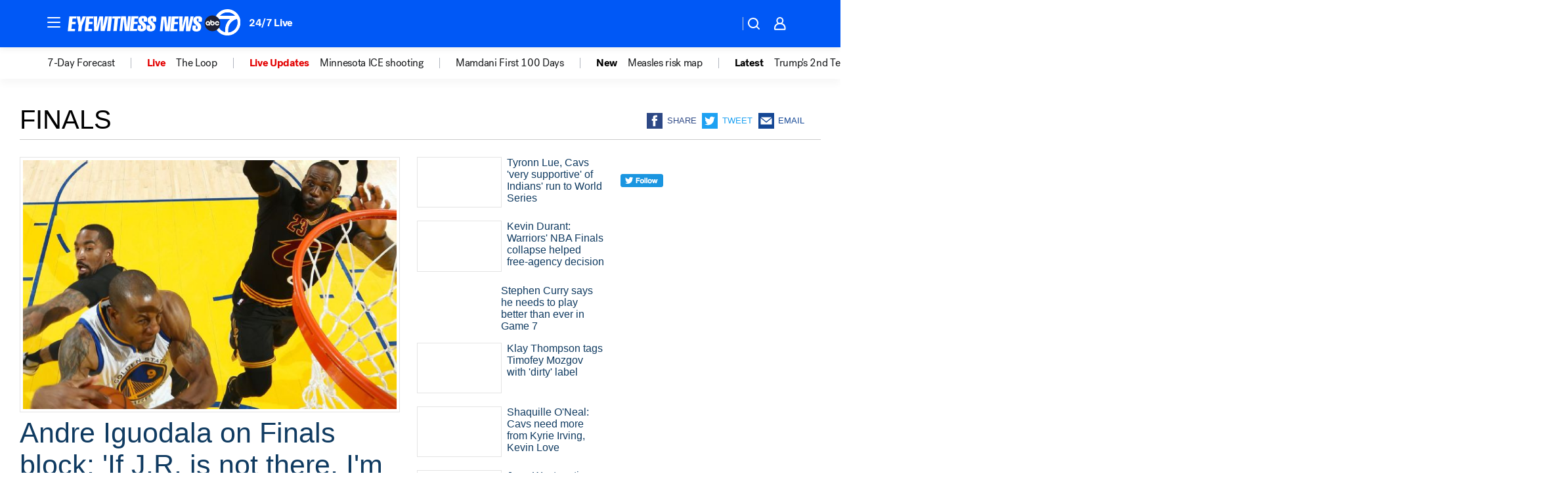

--- FILE ---
content_type: text/html; charset=utf-8
request_url: https://abc7ny.com/tag/finals/
body_size: 42572
content:

        <!DOCTYPE html>
        <html lang="en" lang="en">
            <head>
                <!-- ABCOTV | 64ddb1768d5e | 6442 | fd5da0b872507b5226da6c77b73268beaabf195d | abc7ny.com | Tue, 20 Jan 2026 06:25:32 GMT -->
                <meta charSet="utf-8" />
                <meta name="viewport" content="initial-scale=1.0, maximum-scale=3.0, user-scalable=yes" />
                <meta http-equiv="x-ua-compatible" content="IE=edge,chrome=1" />
                <meta property="og:locale" content="en_US" />
                <link href="https://cdn.abcotvs.net/abcotv" rel="preconnect" crossorigin />
                
                <link data-react-helmet="true" rel="shortcut icon" href="https://cdn.abcotvs.net/abcotv/assets/news/wabc/images/logos/favicon.ico"/><link data-react-helmet="true" rel="manifest" href="/manifest.json"/><link data-react-helmet="true" rel="alternate" href="//abc7ny.com/feed/" title="ABC7 New York RSS" type="application/rss+xml"/><link data-react-helmet="true" rel="canonical" href="https://abc7ny.com/tag/finals/"/><link data-react-helmet="true" href="//assets-cdn.abcotvs.net/abcotv/fd5da0b87250-release-01-07-2026.3/client/abcotv/css/fusion-b7008cc0.css" rel="stylesheet"/><link data-react-helmet="true" href="//assets-cdn.abcotvs.net/abcotv/fd5da0b87250-release-01-07-2026.3/client/abcotv/css/7987-3f6c1b98.css" rel="stylesheet"/><link data-react-helmet="true" href="//assets-cdn.abcotvs.net/abcotv/fd5da0b87250-release-01-07-2026.3/client/abcotv/css/abcotv-fecb128a.css" rel="stylesheet"/><link data-react-helmet="true" href="//assets-cdn.abcotvs.net/abcotv/fd5da0b87250-release-01-07-2026.3/client/abcotv/css/7283-b8e957cb.css" rel="stylesheet"/><link data-react-helmet="true" href="//assets-cdn.abcotvs.net/abcotv/fd5da0b87250-release-01-07-2026.3/client/abcotv/css/1448-050f1822.css" rel="stylesheet"/><link data-react-helmet="true" href="//assets-cdn.abcotvs.net/abcotv/fd5da0b87250-release-01-07-2026.3/client/abcotv/css/category-e1991bb5.css" rel="stylesheet"/>
                <script>
                    window.__dataLayer = {"helpersEnabled":true,"page":{},"pzn":{},"site":{"device":"desktop","portal":"news"},"visitor":{}},
                        consentToken = window.localStorage.getItem('consentToken');

                    if (consentToken) {
                        console.log('consentToken', JSON.parse(consentToken))
                        window.__dataLayer.visitor = { consent : JSON.parse(consentToken) }; 
                    }
                </script>
                <script src="https://dcf.espn.com/TWDC-DTCI/prod/Bootstrap.js"></script>
                <link rel="preload" as="font" href="https://s.abcnews.com/assets/dtci/fonts/post-grotesk/PostGrotesk-Book.woff2" crossorigin>
<link rel="preload" as="font" href="https://s.abcnews.com/assets/dtci/fonts/post-grotesk/PostGrotesk-Bold.woff2" crossorigin>
<link rel="preload" as="font" href="https://s.abcnews.com/assets/dtci/fonts/post-grotesk/PostGrotesk-Medium.woff2" crossorigin>
                <script src="//assets-cdn.abcotvs.net/abcotv/fd5da0b87250-release-01-07-2026.3/client/abcotv/runtime-c4323775.js" defer></script><script src="//assets-cdn.abcotvs.net/abcotv/fd5da0b87250-release-01-07-2026.3/client/abcotv/7987-f74ef4ce.js" defer></script><script src="//assets-cdn.abcotvs.net/abcotv/fd5da0b87250-release-01-07-2026.3/client/abcotv/507-c7ed365d.js" defer></script><script src="//assets-cdn.abcotvs.net/abcotv/fd5da0b87250-release-01-07-2026.3/client/abcotv/3983-52fca2ae.js" defer></script><script src="//assets-cdn.abcotvs.net/abcotv/fd5da0b87250-release-01-07-2026.3/client/abcotv/3167-7e4aed9e.js" defer></script><script src="//assets-cdn.abcotvs.net/abcotv/fd5da0b87250-release-01-07-2026.3/client/abcotv/7941-9801ff90.js" defer></script><script src="//assets-cdn.abcotvs.net/abcotv/fd5da0b87250-release-01-07-2026.3/client/abcotv/7283-f183b0f8.js" defer></script><script src="//assets-cdn.abcotvs.net/abcotv/fd5da0b87250-release-01-07-2026.3/client/abcotv/8814-1b0f7fe4.js" defer></script><script src="//assets-cdn.abcotvs.net/abcotv/fd5da0b87250-release-01-07-2026.3/client/abcotv/1448-2aac00e4.js" defer></script>
                <link rel="prefetch" href="//assets-cdn.abcotvs.net/abcotv/fd5da0b87250-release-01-07-2026.3/client/abcotv/_manifest.js" as="script" /><link rel="prefetch" href="//assets-cdn.abcotvs.net/abcotv/fd5da0b87250-release-01-07-2026.3/client/abcotv/abcotv-4118a266.js" as="script" />
<link rel="prefetch" href="//assets-cdn.abcotvs.net/abcotv/fd5da0b87250-release-01-07-2026.3/client/abcotv/category-5572c423.js" as="script" />
                <title data-react-helmet="true">Finals - ABC7 New York</title>
                <meta data-react-helmet="true" name="description" content="finals news stories - get the latest updates from abc7NY."/><meta data-react-helmet="true" property="fb:app_id" content="273339072832914"/><meta data-react-helmet="true" property="fb:pages" content="31160214090"/><meta data-react-helmet="true" property="og:site_name" content="ABC7 New York"/><meta data-react-helmet="true" property="og:url" content="https://abc7ny.com/tag/finals/"/><meta data-react-helmet="true" property="og:title" content="Finals"/><meta data-react-helmet="true" property="og:description" content="finals news stories - get the latest updates from abc7NY."/><meta data-react-helmet="true" property="og:image" content="https://cdn.abcotvs.net/abcotv/assets/news/wabc/images/logos/default_800x450.jpg"/><meta data-react-helmet="true" property="og:type" content="website"/><meta data-react-helmet="true" name="twitter:site" content="@ABC7NY"/><meta data-react-helmet="true" name="twitter:creator" content="@ABC7NY"/><meta data-react-helmet="true" name="twitter:url" content="https://abc7ny.com/tag/finals/"/><meta data-react-helmet="true" name="twitter:title" content="Finals"/><meta data-react-helmet="true" name="twitter:description" content="finals news stories - get the latest updates from abc7NY."/><meta data-react-helmet="true" name="twitter:card" content="summary"/><meta data-react-helmet="true" name="twitter:image" content="https://cdn.abcotvs.net/abcotv/assets/news/wabc/images/logos/default_800x450.jpg"/><meta data-react-helmet="true" name="twitter:app:name:iphone" content="wabc"/><meta data-react-helmet="true" name="twitter:app:id:iphone" content="404607612"/><meta data-react-helmet="true" name="twitter:app:name:googleplay" content="wabc"/><meta data-react-helmet="true" name="twitter:app:id:googleplay" content="com.abclocal.wabc.news"/><meta data-react-helmet="true" name="title" content="Finals"/><meta data-react-helmet="true" name="medium" content="website"/>
                <script data-react-helmet="true" src="https://scripts.webcontentassessor.com/scripts/49f3d5c4895faf67dc9dc763cdeb6d9b8f76c5bcdc0390e1fd1b08eea6afb0e9"></script>
                
                <script data-rum-type="legacy" data-rum-pct="100">(() => {function gc(n){n=document.cookie.match("(^|;) ?"+n+"=([^;]*)(;|$)");return n?n[2]:null}function sc(n){document.cookie=n}function smpl(n){n/=100;return!!n&&Math.random()<=n}var _nr=!1,_nrCookie=gc("_nr");null!==_nrCookie?"1"===_nrCookie&&(_nr=!0):smpl(100)?(_nr=!0,sc("_nr=1; path=/")):(_nr=!1,sc("_nr=0; path=/"));_nr && (() => {;window.NREUM||(NREUM={});NREUM.init={distributed_tracing:{enabled:true},privacy:{cookies_enabled:true},ajax:{deny_list:["bam.nr-data.net"]}};;NREUM.info = {"beacon":"bam.nr-data.net","errorBeacon":"bam.nr-data.net","sa":1,"licenseKey":"5985ced6ff","applicationID":"367459870"};__nr_require=function(t,e,n){function r(n){if(!e[n]){var o=e[n]={exports:{}};t[n][0].call(o.exports,function(e){var o=t[n][1][e];return r(o||e)},o,o.exports)}return e[n].exports}if("function"==typeof __nr_require)return __nr_require;for(var o=0;o<n.length;o++)r(n[o]);return r}({1:[function(t,e,n){function r(t){try{s.console&&console.log(t)}catch(e){}}var o,i=t("ee"),a=t(31),s={};try{o=localStorage.getItem("__nr_flags").split(","),console&&"function"==typeof console.log&&(s.console=!0,o.indexOf("dev")!==-1&&(s.dev=!0),o.indexOf("nr_dev")!==-1&&(s.nrDev=!0))}catch(c){}s.nrDev&&i.on("internal-error",function(t){r(t.stack)}),s.dev&&i.on("fn-err",function(t,e,n){r(n.stack)}),s.dev&&(r("NR AGENT IN DEVELOPMENT MODE"),r("flags: "+a(s,function(t,e){return t}).join(", ")))},{}],2:[function(t,e,n){function r(t,e,n,r,s){try{l?l-=1:o(s||new UncaughtException(t,e,n),!0)}catch(f){try{i("ierr",[f,c.now(),!0])}catch(d){}}return"function"==typeof u&&u.apply(this,a(arguments))}function UncaughtException(t,e,n){this.message=t||"Uncaught error with no additional information",this.sourceURL=e,this.line=n}function o(t,e){var n=e?null:c.now();i("err",[t,n])}var i=t("handle"),a=t(32),s=t("ee"),c=t("loader"),f=t("gos"),u=window.onerror,d=!1,p="nr@seenError";if(!c.disabled){var l=0;c.features.err=!0,t(1),window.onerror=r;try{throw new Error}catch(h){"stack"in h&&(t(14),t(13),"addEventListener"in window&&t(7),c.xhrWrappable&&t(15),d=!0)}s.on("fn-start",function(t,e,n){d&&(l+=1)}),s.on("fn-err",function(t,e,n){d&&!n[p]&&(f(n,p,function(){return!0}),this.thrown=!0,o(n))}),s.on("fn-end",function(){d&&!this.thrown&&l>0&&(l-=1)}),s.on("internal-error",function(t){i("ierr",[t,c.now(),!0])})}},{}],3:[function(t,e,n){var r=t("loader");r.disabled||(r.features.ins=!0)},{}],4:[function(t,e,n){function r(){U++,L=g.hash,this[u]=y.now()}function o(){U--,g.hash!==L&&i(0,!0);var t=y.now();this[h]=~~this[h]+t-this[u],this[d]=t}function i(t,e){E.emit("newURL",[""+g,e])}function a(t,e){t.on(e,function(){this[e]=y.now()})}var s="-start",c="-end",f="-body",u="fn"+s,d="fn"+c,p="cb"+s,l="cb"+c,h="jsTime",m="fetch",v="addEventListener",w=window,g=w.location,y=t("loader");if(w[v]&&y.xhrWrappable&&!y.disabled){var x=t(11),b=t(12),E=t(9),R=t(7),O=t(14),T=t(8),S=t(15),P=t(10),M=t("ee"),C=M.get("tracer"),N=t(23);t(17),y.features.spa=!0;var L,U=0;M.on(u,r),b.on(p,r),P.on(p,r),M.on(d,o),b.on(l,o),P.on(l,o),M.buffer([u,d,"xhr-resolved"]),R.buffer([u]),O.buffer(["setTimeout"+c,"clearTimeout"+s,u]),S.buffer([u,"new-xhr","send-xhr"+s]),T.buffer([m+s,m+"-done",m+f+s,m+f+c]),E.buffer(["newURL"]),x.buffer([u]),b.buffer(["propagate",p,l,"executor-err","resolve"+s]),C.buffer([u,"no-"+u]),P.buffer(["new-jsonp","cb-start","jsonp-error","jsonp-end"]),a(T,m+s),a(T,m+"-done"),a(P,"new-jsonp"),a(P,"jsonp-end"),a(P,"cb-start"),E.on("pushState-end",i),E.on("replaceState-end",i),w[v]("hashchange",i,N(!0)),w[v]("load",i,N(!0)),w[v]("popstate",function(){i(0,U>1)},N(!0))}},{}],5:[function(t,e,n){function r(){var t=new PerformanceObserver(function(t,e){var n=t.getEntries();s(v,[n])});try{t.observe({entryTypes:["resource"]})}catch(e){}}function o(t){if(s(v,[window.performance.getEntriesByType(w)]),window.performance["c"+p])try{window.performance[h](m,o,!1)}catch(t){}else try{window.performance[h]("webkit"+m,o,!1)}catch(t){}}function i(t){}if(window.performance&&window.performance.timing&&window.performance.getEntriesByType){var a=t("ee"),s=t("handle"),c=t(14),f=t(13),u=t(6),d=t(23),p="learResourceTimings",l="addEventListener",h="removeEventListener",m="resourcetimingbufferfull",v="bstResource",w="resource",g="-start",y="-end",x="fn"+g,b="fn"+y,E="bstTimer",R="pushState",O=t("loader");if(!O.disabled){O.features.stn=!0,t(9),"addEventListener"in window&&t(7);var T=NREUM.o.EV;a.on(x,function(t,e){var n=t[0];n instanceof T&&(this.bstStart=O.now())}),a.on(b,function(t,e){var n=t[0];n instanceof T&&s("bst",[n,e,this.bstStart,O.now()])}),c.on(x,function(t,e,n){this.bstStart=O.now(),this.bstType=n}),c.on(b,function(t,e){s(E,[e,this.bstStart,O.now(),this.bstType])}),f.on(x,function(){this.bstStart=O.now()}),f.on(b,function(t,e){s(E,[e,this.bstStart,O.now(),"requestAnimationFrame"])}),a.on(R+g,function(t){this.time=O.now(),this.startPath=location.pathname+location.hash}),a.on(R+y,function(t){s("bstHist",[location.pathname+location.hash,this.startPath,this.time])}),u()?(s(v,[window.performance.getEntriesByType("resource")]),r()):l in window.performance&&(window.performance["c"+p]?window.performance[l](m,o,d(!1)):window.performance[l]("webkit"+m,o,d(!1))),document[l]("scroll",i,d(!1)),document[l]("keypress",i,d(!1)),document[l]("click",i,d(!1))}}},{}],6:[function(t,e,n){e.exports=function(){return"PerformanceObserver"in window&&"function"==typeof window.PerformanceObserver}},{}],7:[function(t,e,n){function r(t){for(var e=t;e&&!e.hasOwnProperty(u);)e=Object.getPrototypeOf(e);e&&o(e)}function o(t){s.inPlace(t,[u,d],"-",i)}function i(t,e){return t[1]}var a=t("ee").get("events"),s=t("wrap-function")(a,!0),c=t("gos"),f=XMLHttpRequest,u="addEventListener",d="removeEventListener";e.exports=a,"getPrototypeOf"in Object?(r(document),r(window),r(f.prototype)):f.prototype.hasOwnProperty(u)&&(o(window),o(f.prototype)),a.on(u+"-start",function(t,e){var n=t[1];if(null!==n&&("function"==typeof n||"object"==typeof n)){var r=c(n,"nr@wrapped",function(){function t(){if("function"==typeof n.handleEvent)return n.handleEvent.apply(n,arguments)}var e={object:t,"function":n}[typeof n];return e?s(e,"fn-",null,e.name||"anonymous"):n});this.wrapped=t[1]=r}}),a.on(d+"-start",function(t){t[1]=this.wrapped||t[1]})},{}],8:[function(t,e,n){function r(t,e,n){var r=t[e];"function"==typeof r&&(t[e]=function(){var t=i(arguments),e={};o.emit(n+"before-start",[t],e);var a;e[m]&&e[m].dt&&(a=e[m].dt);var s=r.apply(this,t);return o.emit(n+"start",[t,a],s),s.then(function(t){return o.emit(n+"end",[null,t],s),t},function(t){throw o.emit(n+"end",[t],s),t})})}var o=t("ee").get("fetch"),i=t(32),a=t(31);e.exports=o;var s=window,c="fetch-",f=c+"body-",u=["arrayBuffer","blob","json","text","formData"],d=s.Request,p=s.Response,l=s.fetch,h="prototype",m="nr@context";d&&p&&l&&(a(u,function(t,e){r(d[h],e,f),r(p[h],e,f)}),r(s,"fetch",c),o.on(c+"end",function(t,e){var n=this;if(e){var r=e.headers.get("content-length");null!==r&&(n.rxSize=r),o.emit(c+"done",[null,e],n)}else o.emit(c+"done",[t],n)}))},{}],9:[function(t,e,n){var r=t("ee").get("history"),o=t("wrap-function")(r);e.exports=r;var i=window.history&&window.history.constructor&&window.history.constructor.prototype,a=window.history;i&&i.pushState&&i.replaceState&&(a=i),o.inPlace(a,["pushState","replaceState"],"-")},{}],10:[function(t,e,n){function r(t){function e(){f.emit("jsonp-end",[],l),t.removeEventListener("load",e,c(!1)),t.removeEventListener("error",n,c(!1))}function n(){f.emit("jsonp-error",[],l),f.emit("jsonp-end",[],l),t.removeEventListener("load",e,c(!1)),t.removeEventListener("error",n,c(!1))}var r=t&&"string"==typeof t.nodeName&&"script"===t.nodeName.toLowerCase();if(r){var o="function"==typeof t.addEventListener;if(o){var a=i(t.src);if(a){var d=s(a),p="function"==typeof d.parent[d.key];if(p){var l={};u.inPlace(d.parent,[d.key],"cb-",l),t.addEventListener("load",e,c(!1)),t.addEventListener("error",n,c(!1)),f.emit("new-jsonp",[t.src],l)}}}}}function o(){return"addEventListener"in window}function i(t){var e=t.match(d);return e?e[1]:null}function a(t,e){var n=t.match(l),r=n[1],o=n[3];return o?a(o,e[r]):e[r]}function s(t){var e=t.match(p);return e&&e.length>=3?{key:e[2],parent:a(e[1],window)}:{key:t,parent:window}}var c=t(23),f=t("ee").get("jsonp"),u=t("wrap-function")(f);if(e.exports=f,o()){var d=/[?&](?:callback|cb)=([^&#]+)/,p=/(.*).([^.]+)/,l=/^(w+)(.|$)(.*)$/,h=["appendChild","insertBefore","replaceChild"];Node&&Node.prototype&&Node.prototype.appendChild?u.inPlace(Node.prototype,h,"dom-"):(u.inPlace(HTMLElement.prototype,h,"dom-"),u.inPlace(HTMLHeadElement.prototype,h,"dom-"),u.inPlace(HTMLBodyElement.prototype,h,"dom-")),f.on("dom-start",function(t){r(t[0])})}},{}],11:[function(t,e,n){var r=t("ee").get("mutation"),o=t("wrap-function")(r),i=NREUM.o.MO;e.exports=r,i&&(window.MutationObserver=function(t){return this instanceof i?new i(o(t,"fn-")):i.apply(this,arguments)},MutationObserver.prototype=i.prototype)},{}],12:[function(t,e,n){function r(t){var e=i.context(),n=s(t,"executor-",e,null,!1),r=new f(n);return i.context(r).getCtx=function(){return e},r}var o=t("wrap-function"),i=t("ee").get("promise"),a=t("ee").getOrSetContext,s=o(i),c=t(31),f=NREUM.o.PR;e.exports=i,f&&(window.Promise=r,["all","race"].forEach(function(t){var e=f[t];f[t]=function(n){function r(t){return function(){i.emit("propagate",[null,!o],a,!1,!1),o=o||!t}}var o=!1;c(n,function(e,n){Promise.resolve(n).then(r("all"===t),r(!1))});var a=e.apply(f,arguments),s=f.resolve(a);return s}}),["resolve","reject"].forEach(function(t){var e=f[t];f[t]=function(t){var n=e.apply(f,arguments);return t!==n&&i.emit("propagate",[t,!0],n,!1,!1),n}}),f.prototype["catch"]=function(t){return this.then(null,t)},f.prototype=Object.create(f.prototype,{constructor:{value:r}}),c(Object.getOwnPropertyNames(f),function(t,e){try{r[e]=f[e]}catch(n){}}),o.wrapInPlace(f.prototype,"then",function(t){return function(){var e=this,n=o.argsToArray.apply(this,arguments),r=a(e);r.promise=e,n[0]=s(n[0],"cb-",r,null,!1),n[1]=s(n[1],"cb-",r,null,!1);var c=t.apply(this,n);return r.nextPromise=c,i.emit("propagate",[e,!0],c,!1,!1),c}}),i.on("executor-start",function(t){t[0]=s(t[0],"resolve-",this,null,!1),t[1]=s(t[1],"resolve-",this,null,!1)}),i.on("executor-err",function(t,e,n){t[1](n)}),i.on("cb-end",function(t,e,n){i.emit("propagate",[n,!0],this.nextPromise,!1,!1)}),i.on("propagate",function(t,e,n){this.getCtx&&!e||(this.getCtx=function(){if(t instanceof Promise)var e=i.context(t);return e&&e.getCtx?e.getCtx():this})}),r.toString=function(){return""+f})},{}],13:[function(t,e,n){var r=t("ee").get("raf"),o=t("wrap-function")(r),i="equestAnimationFrame";e.exports=r,o.inPlace(window,["r"+i,"mozR"+i,"webkitR"+i,"msR"+i],"raf-"),r.on("raf-start",function(t){t[0]=o(t[0],"fn-")})},{}],14:[function(t,e,n){function r(t,e,n){t[0]=a(t[0],"fn-",null,n)}function o(t,e,n){this.method=n,this.timerDuration=isNaN(t[1])?0:+t[1],t[0]=a(t[0],"fn-",this,n)}var i=t("ee").get("timer"),a=t("wrap-function")(i),s="setTimeout",c="setInterval",f="clearTimeout",u="-start",d="-";e.exports=i,a.inPlace(window,[s,"setImmediate"],s+d),a.inPlace(window,[c],c+d),a.inPlace(window,[f,"clearImmediate"],f+d),i.on(c+u,r),i.on(s+u,o)},{}],15:[function(t,e,n){function r(t,e){d.inPlace(e,["onreadystatechange"],"fn-",s)}function o(){var t=this,e=u.context(t);t.readyState>3&&!e.resolved&&(e.resolved=!0,u.emit("xhr-resolved",[],t)),d.inPlace(t,y,"fn-",s)}function i(t){x.push(t),m&&(E?E.then(a):w?w(a):(R=-R,O.data=R))}function a(){for(var t=0;t<x.length;t++)r([],x[t]);x.length&&(x=[])}function s(t,e){return e}function c(t,e){for(var n in t)e[n]=t[n];return e}t(7);var f=t("ee"),u=f.get("xhr"),d=t("wrap-function")(u),p=t(23),l=NREUM.o,h=l.XHR,m=l.MO,v=l.PR,w=l.SI,g="readystatechange",y=["onload","onerror","onabort","onloadstart","onloadend","onprogress","ontimeout"],x=[];e.exports=u;var b=window.XMLHttpRequest=function(t){var e=new h(t);try{u.emit("new-xhr",[e],e),e.addEventListener(g,o,p(!1))}catch(n){try{u.emit("internal-error",[n])}catch(r){}}return e};if(c(h,b),b.prototype=h.prototype,d.inPlace(b.prototype,["open","send"],"-xhr-",s),u.on("send-xhr-start",function(t,e){r(t,e),i(e)}),u.on("open-xhr-start",r),m){var E=v&&v.resolve();if(!w&&!v){var R=1,O=document.createTextNode(R);new m(a).observe(O,{characterData:!0})}}else f.on("fn-end",function(t){t[0]&&t[0].type===g||a()})},{}],16:[function(t,e,n){function r(t){if(!s(t))return null;var e=window.NREUM;if(!e.loader_config)return null;var n=(e.loader_config.accountID||"").toString()||null,r=(e.loader_config.agentID||"").toString()||null,f=(e.loader_config.trustKey||"").toString()||null;if(!n||!r)return null;var h=l.generateSpanId(),m=l.generateTraceId(),v=Date.now(),w={spanId:h,traceId:m,timestamp:v};return(t.sameOrigin||c(t)&&p())&&(w.traceContextParentHeader=o(h,m),w.traceContextStateHeader=i(h,v,n,r,f)),(t.sameOrigin&&!u()||!t.sameOrigin&&c(t)&&d())&&(w.newrelicHeader=a(h,m,v,n,r,f)),w}function o(t,e){return"00-"+e+"-"+t+"-01"}function i(t,e,n,r,o){var i=0,a="",s=1,c="",f="";return o+"@nr="+i+"-"+s+"-"+n+"-"+r+"-"+t+"-"+a+"-"+c+"-"+f+"-"+e}function a(t,e,n,r,o,i){var a="btoa"in window&&"function"==typeof window.btoa;if(!a)return null;var s={v:[0,1],d:{ty:"Browser",ac:r,ap:o,id:t,tr:e,ti:n}};return i&&r!==i&&(s.d.tk=i),btoa(JSON.stringify(s))}function s(t){return f()&&c(t)}function c(t){var e=!1,n={};if("init"in NREUM&&"distributed_tracing"in NREUM.init&&(n=NREUM.init.distributed_tracing),t.sameOrigin)e=!0;else if(n.allowed_origins instanceof Array)for(var r=0;r<n.allowed_origins.length;r++){var o=h(n.allowed_origins[r]);if(t.hostname===o.hostname&&t.protocol===o.protocol&&t.port===o.port){e=!0;break}}return e}function f(){return"init"in NREUM&&"distributed_tracing"in NREUM.init&&!!NREUM.init.distributed_tracing.enabled}function u(){return"init"in NREUM&&"distributed_tracing"in NREUM.init&&!!NREUM.init.distributed_tracing.exclude_newrelic_header}function d(){return"init"in NREUM&&"distributed_tracing"in NREUM.init&&NREUM.init.distributed_tracing.cors_use_newrelic_header!==!1}function p(){return"init"in NREUM&&"distributed_tracing"in NREUM.init&&!!NREUM.init.distributed_tracing.cors_use_tracecontext_headers}var l=t(28),h=t(18);e.exports={generateTracePayload:r,shouldGenerateTrace:s}},{}],17:[function(t,e,n){function r(t){var e=this.params,n=this.metrics;if(!this.ended){this.ended=!0;for(var r=0;r<p;r++)t.removeEventListener(d[r],this.listener,!1);return e.protocol&&"data"===e.protocol?void g("Ajax/DataUrl/Excluded"):void(e.aborted||(n.duration=a.now()-this.startTime,this.loadCaptureCalled||4!==t.readyState?null==e.status&&(e.status=0):i(this,t),n.cbTime=this.cbTime,s("xhr",[e,n,this.startTime,this.endTime,"xhr"],this)))}}function o(t,e){var n=c(e),r=t.params;r.hostname=n.hostname,r.port=n.port,r.protocol=n.protocol,r.host=n.hostname+":"+n.port,r.pathname=n.pathname,t.parsedOrigin=n,t.sameOrigin=n.sameOrigin}function i(t,e){t.params.status=e.status;var n=v(e,t.lastSize);if(n&&(t.metrics.rxSize=n),t.sameOrigin){var r=e.getResponseHeader("X-NewRelic-App-Data");r&&(t.params.cat=r.split(", ").pop())}t.loadCaptureCalled=!0}var a=t("loader");if(a.xhrWrappable&&!a.disabled){var s=t("handle"),c=t(18),f=t(16).generateTracePayload,u=t("ee"),d=["load","error","abort","timeout"],p=d.length,l=t("id"),h=t(24),m=t(22),v=t(19),w=t(23),g=t(25).recordSupportability,y=NREUM.o.REQ,x=window.XMLHttpRequest;a.features.xhr=!0,t(15),t(8),u.on("new-xhr",function(t){var e=this;e.totalCbs=0,e.called=0,e.cbTime=0,e.end=r,e.ended=!1,e.xhrGuids={},e.lastSize=null,e.loadCaptureCalled=!1,e.params=this.params||{},e.metrics=this.metrics||{},t.addEventListener("load",function(n){i(e,t)},w(!1)),h&&(h>34||h<10)||t.addEventListener("progress",function(t){e.lastSize=t.loaded},w(!1))}),u.on("open-xhr-start",function(t){this.params={method:t[0]},o(this,t[1]),this.metrics={}}),u.on("open-xhr-end",function(t,e){"loader_config"in NREUM&&"xpid"in NREUM.loader_config&&this.sameOrigin&&e.setRequestHeader("X-NewRelic-ID",NREUM.loader_config.xpid);var n=f(this.parsedOrigin);if(n){var r=!1;n.newrelicHeader&&(e.setRequestHeader("newrelic",n.newrelicHeader),r=!0),n.traceContextParentHeader&&(e.setRequestHeader("traceparent",n.traceContextParentHeader),n.traceContextStateHeader&&e.setRequestHeader("tracestate",n.traceContextStateHeader),r=!0),r&&(this.dt=n)}}),u.on("send-xhr-start",function(t,e){var n=this.metrics,r=t[0],o=this;if(n&&r){var i=m(r);i&&(n.txSize=i)}this.startTime=a.now(),this.listener=function(t){try{"abort"!==t.type||o.loadCaptureCalled||(o.params.aborted=!0),("load"!==t.type||o.called===o.totalCbs&&(o.onloadCalled||"function"!=typeof e.onload))&&o.end(e)}catch(n){try{u.emit("internal-error",[n])}catch(r){}}};for(var s=0;s<p;s++)e.addEventListener(d[s],this.listener,w(!1))}),u.on("xhr-cb-time",function(t,e,n){this.cbTime+=t,e?this.onloadCalled=!0:this.called+=1,this.called!==this.totalCbs||!this.onloadCalled&&"function"==typeof n.onload||this.end(n)}),u.on("xhr-load-added",function(t,e){var n=""+l(t)+!!e;this.xhrGuids&&!this.xhrGuids[n]&&(this.xhrGuids[n]=!0,this.totalCbs+=1)}),u.on("xhr-load-removed",function(t,e){var n=""+l(t)+!!e;this.xhrGuids&&this.xhrGuids[n]&&(delete this.xhrGuids[n],this.totalCbs-=1)}),u.on("xhr-resolved",function(){this.endTime=a.now()}),u.on("addEventListener-end",function(t,e){e instanceof x&&"load"===t[0]&&u.emit("xhr-load-added",[t[1],t[2]],e)}),u.on("removeEventListener-end",function(t,e){e instanceof x&&"load"===t[0]&&u.emit("xhr-load-removed",[t[1],t[2]],e)}),u.on("fn-start",function(t,e,n){e instanceof x&&("onload"===n&&(this.onload=!0),("load"===(t[0]&&t[0].type)||this.onload)&&(this.xhrCbStart=a.now()))}),u.on("fn-end",function(t,e){this.xhrCbStart&&u.emit("xhr-cb-time",[a.now()-this.xhrCbStart,this.onload,e],e)}),u.on("fetch-before-start",function(t){function e(t,e){var n=!1;return e.newrelicHeader&&(t.set("newrelic",e.newrelicHeader),n=!0),e.traceContextParentHeader&&(t.set("traceparent",e.traceContextParentHeader),e.traceContextStateHeader&&t.set("tracestate",e.traceContextStateHeader),n=!0),n}var n,r=t[1]||{};"string"==typeof t[0]?n=t[0]:t[0]&&t[0].url?n=t[0].url:window.URL&&t[0]&&t[0]instanceof URL&&(n=t[0].href),n&&(this.parsedOrigin=c(n),this.sameOrigin=this.parsedOrigin.sameOrigin);var o=f(this.parsedOrigin);if(o&&(o.newrelicHeader||o.traceContextParentHeader))if("string"==typeof t[0]||window.URL&&t[0]&&t[0]instanceof URL){var i={};for(var a in r)i[a]=r[a];i.headers=new Headers(r.headers||{}),e(i.headers,o)&&(this.dt=o),t.length>1?t[1]=i:t.push(i)}else t[0]&&t[0].headers&&e(t[0].headers,o)&&(this.dt=o)}),u.on("fetch-start",function(t,e){this.params={},this.metrics={},this.startTime=a.now(),this.dt=e,t.length>=1&&(this.target=t[0]),t.length>=2&&(this.opts=t[1]);var n,r=this.opts||{},i=this.target;if("string"==typeof i?n=i:"object"==typeof i&&i instanceof y?n=i.url:window.URL&&"object"==typeof i&&i instanceof URL&&(n=i.href),o(this,n),"data"!==this.params.protocol){var s=(""+(i&&i instanceof y&&i.method||r.method||"GET")).toUpperCase();this.params.method=s,this.txSize=m(r.body)||0}}),u.on("fetch-done",function(t,e){if(this.endTime=a.now(),this.params||(this.params={}),"data"===this.params.protocol)return void g("Ajax/DataUrl/Excluded");this.params.status=e?e.status:0;var n;"string"==typeof this.rxSize&&this.rxSize.length>0&&(n=+this.rxSize);var r={txSize:this.txSize,rxSize:n,duration:a.now()-this.startTime};s("xhr",[this.params,r,this.startTime,this.endTime,"fetch"],this)})}},{}],18:[function(t,e,n){var r={};e.exports=function(t){if(t in r)return r[t];if(0===(t||"").indexOf("data:"))return{protocol:"data"};var e=document.createElement("a"),n=window.location,o={};e.href=t,o.port=e.port;var i=e.href.split("://");!o.port&&i[1]&&(o.port=i[1].split("/")[0].split("@").pop().split(":")[1]),o.port&&"0"!==o.port||(o.port="https"===i[0]?"443":"80"),o.hostname=e.hostname||n.hostname,o.pathname=e.pathname,o.protocol=i[0],"/"!==o.pathname.charAt(0)&&(o.pathname="/"+o.pathname);var a=!e.protocol||":"===e.protocol||e.protocol===n.protocol,s=e.hostname===document.domain&&e.port===n.port;return o.sameOrigin=a&&(!e.hostname||s),"/"===o.pathname&&(r[t]=o),o}},{}],19:[function(t,e,n){function r(t,e){var n=t.responseType;return"json"===n&&null!==e?e:"arraybuffer"===n||"blob"===n||"json"===n?o(t.response):"text"===n||""===n||void 0===n?o(t.responseText):void 0}var o=t(22);e.exports=r},{}],20:[function(t,e,n){function r(){}function o(t,e,n,r){return function(){return u.recordSupportability("API/"+e+"/called"),i(t+e,[f.now()].concat(s(arguments)),n?null:this,r),n?void 0:this}}var i=t("handle"),a=t(31),s=t(32),c=t("ee").get("tracer"),f=t("loader"),u=t(25),d=NREUM;"undefined"==typeof window.newrelic&&(newrelic=d);var p=["setPageViewName","setCustomAttribute","setErrorHandler","finished","addToTrace","inlineHit","addRelease"],l="api-",h=l+"ixn-";a(p,function(t,e){d[e]=o(l,e,!0,"api")}),d.addPageAction=o(l,"addPageAction",!0),d.setCurrentRouteName=o(l,"routeName",!0),e.exports=newrelic,d.interaction=function(){return(new r).get()};var m=r.prototype={createTracer:function(t,e){var n={},r=this,o="function"==typeof e;return i(h+"tracer",[f.now(),t,n],r),function(){if(c.emit((o?"":"no-")+"fn-start",[f.now(),r,o],n),o)try{return e.apply(this,arguments)}catch(t){throw c.emit("fn-err",[arguments,this,t],n),t}finally{c.emit("fn-end",[f.now()],n)}}}};a("actionText,setName,setAttribute,save,ignore,onEnd,getContext,end,get".split(","),function(t,e){m[e]=o(h,e)}),newrelic.noticeError=function(t,e){"string"==typeof t&&(t=new Error(t)),u.recordSupportability("API/noticeError/called"),i("err",[t,f.now(),!1,e])}},{}],21:[function(t,e,n){function r(t){if(NREUM.init){for(var e=NREUM.init,n=t.split("."),r=0;r<n.length-1;r++)if(e=e[n[r]],"object"!=typeof e)return;return e=e[n[n.length-1]]}}e.exports={getConfiguration:r}},{}],22:[function(t,e,n){e.exports=function(t){if("string"==typeof t&&t.length)return t.length;if("object"==typeof t){if("undefined"!=typeof ArrayBuffer&&t instanceof ArrayBuffer&&t.byteLength)return t.byteLength;if("undefined"!=typeof Blob&&t instanceof Blob&&t.size)return t.size;if(!("undefined"!=typeof FormData&&t instanceof FormData))try{return JSON.stringify(t).length}catch(e){return}}}},{}],23:[function(t,e,n){var r=!1;try{var o=Object.defineProperty({},"passive",{get:function(){r=!0}});window.addEventListener("testPassive",null,o),window.removeEventListener("testPassive",null,o)}catch(i){}e.exports=function(t){return r?{passive:!0,capture:!!t}:!!t}},{}],24:[function(t,e,n){var r=0,o=navigator.userAgent.match(/Firefox[/s](d+.d+)/);o&&(r=+o[1]),e.exports=r},{}],25:[function(t,e,n){function r(t,e){var n=[a,t,{name:t},e];return i("storeMetric",n,null,"api"),n}function o(t,e){var n=[s,t,{name:t},e];return i("storeEventMetrics",n,null,"api"),n}var i=t("handle"),a="sm",s="cm";e.exports={constants:{SUPPORTABILITY_METRIC:a,CUSTOM_METRIC:s},recordSupportability:r,recordCustom:o}},{}],26:[function(t,e,n){function r(){return s.exists&&performance.now?Math.round(performance.now()):(i=Math.max((new Date).getTime(),i))-a}function o(){return i}var i=(new Date).getTime(),a=i,s=t(33);e.exports=r,e.exports.offset=a,e.exports.getLastTimestamp=o},{}],27:[function(t,e,n){function r(t,e){var n=t.getEntries();n.forEach(function(t){"first-paint"===t.name?l("timing",["fp",Math.floor(t.startTime)]):"first-contentful-paint"===t.name&&l("timing",["fcp",Math.floor(t.startTime)])})}function o(t,e){var n=t.getEntries();if(n.length>0){var r=n[n.length-1];if(f&&f<r.startTime)return;var o=[r],i=a({});i&&o.push(i),l("lcp",o)}}function i(t){t.getEntries().forEach(function(t){t.hadRecentInput||l("cls",[t])})}function a(t){var e=navigator.connection||navigator.mozConnection||navigator.webkitConnection;if(e)return e.type&&(t["net-type"]=e.type),e.effectiveType&&(t["net-etype"]=e.effectiveType),e.rtt&&(t["net-rtt"]=e.rtt),e.downlink&&(t["net-dlink"]=e.downlink),t}function s(t){if(t instanceof w&&!y){var e=Math.round(t.timeStamp),n={type:t.type};a(n),e<=h.now()?n.fid=h.now()-e:e>h.offset&&e<=Date.now()?(e-=h.offset,n.fid=h.now()-e):e=h.now(),y=!0,l("timing",["fi",e,n])}}function c(t){"hidden"===t&&(f=h.now(),l("pageHide",[f]))}if(!("init"in NREUM&&"page_view_timing"in NREUM.init&&"enabled"in NREUM.init.page_view_timing&&NREUM.init.page_view_timing.enabled===!1)){var f,u,d,p,l=t("handle"),h=t("loader"),m=t(30),v=t(23),w=NREUM.o.EV;if("PerformanceObserver"in window&&"function"==typeof window.PerformanceObserver){u=new PerformanceObserver(r);try{u.observe({entryTypes:["paint"]})}catch(g){}d=new PerformanceObserver(o);try{d.observe({entryTypes:["largest-contentful-paint"]})}catch(g){}p=new PerformanceObserver(i);try{p.observe({type:"layout-shift",buffered:!0})}catch(g){}}if("addEventListener"in document){var y=!1,x=["click","keydown","mousedown","pointerdown","touchstart"];x.forEach(function(t){document.addEventListener(t,s,v(!1))})}m(c)}},{}],28:[function(t,e,n){function r(){function t(){return e?15&e[n++]:16*Math.random()|0}var e=null,n=0,r=window.crypto||window.msCrypto;r&&r.getRandomValues&&(e=r.getRandomValues(new Uint8Array(31)));for(var o,i="xxxxxxxx-xxxx-4xxx-yxxx-xxxxxxxxxxxx",a="",s=0;s<i.length;s++)o=i[s],"x"===o?a+=t().toString(16):"y"===o?(o=3&t()|8,a+=o.toString(16)):a+=o;return a}function o(){return a(16)}function i(){return a(32)}function a(t){function e(){return n?15&n[r++]:16*Math.random()|0}var n=null,r=0,o=window.crypto||window.msCrypto;o&&o.getRandomValues&&Uint8Array&&(n=o.getRandomValues(new Uint8Array(t)));for(var i=[],a=0;a<t;a++)i.push(e().toString(16));return i.join("")}e.exports={generateUuid:r,generateSpanId:o,generateTraceId:i}},{}],29:[function(t,e,n){function r(t,e){if(!o)return!1;if(t!==o)return!1;if(!e)return!0;if(!i)return!1;for(var n=i.split("."),r=e.split("."),a=0;a<r.length;a++)if(r[a]!==n[a])return!1;return!0}var o=null,i=null,a=/Version\/(\S+)\s+Safari/;if(navigator.userAgent){var s=navigator.userAgent,c=s.match(a);c&&s.indexOf("Chrome")===-1&&s.indexOf("Chromium")===-1&&(o="Safari",i=c[1])}e.exports={agent:o,version:i,match:r}},{}],30:[function(t,e,n){function r(t){function e(){t(s&&document[s]?document[s]:document[i]?"hidden":"visible")}"addEventListener"in document&&a&&document.addEventListener(a,e,o(!1))}var o=t(23);e.exports=r;var i,a,s;"undefined"!=typeof document.hidden?(i="hidden",a="visibilitychange",s="visibilityState"):"undefined"!=typeof document.msHidden?(i="msHidden",a="msvisibilitychange"):"undefined"!=typeof document.webkitHidden&&(i="webkitHidden",a="webkitvisibilitychange",s="webkitVisibilityState")},{}],31:[function(t,e,n){function r(t,e){var n=[],r="",i=0;for(r in t)o.call(t,r)&&(n[i]=e(r,t[r]),i+=1);return n}var o=Object.prototype.hasOwnProperty;e.exports=r},{}],32:[function(t,e,n){function r(t,e,n){e||(e=0),"undefined"==typeof n&&(n=t?t.length:0);for(var r=-1,o=n-e||0,i=Array(o<0?0:o);++r<o;)i[r]=t[e+r];return i}e.exports=r},{}],33:[function(t,e,n){e.exports={exists:"undefined"!=typeof window.performance&&window.performance.timing&&"undefined"!=typeof window.performance.timing.navigationStart}},{}],ee:[function(t,e,n){function r(){}function o(t){function e(t){return t&&t instanceof r?t:t?f(t,c,a):a()}function n(n,r,o,i,a){if(a!==!1&&(a=!0),!l.aborted||i){t&&a&&t(n,r,o);for(var s=e(o),c=m(n),f=c.length,u=0;u<f;u++)c[u].apply(s,r);var p=d[y[n]];return p&&p.push([x,n,r,s]),s}}function i(t,e){g[t]=m(t).concat(e)}function h(t,e){var n=g[t];if(n)for(var r=0;r<n.length;r++)n[r]===e&&n.splice(r,1)}function m(t){return g[t]||[]}function v(t){return p[t]=p[t]||o(n)}function w(t,e){l.aborted||u(t,function(t,n){e=e||"feature",y[n]=e,e in d||(d[e]=[])})}var g={},y={},x={on:i,addEventListener:i,removeEventListener:h,emit:n,get:v,listeners:m,context:e,buffer:w,abort:s,aborted:!1};return x}function i(t){return f(t,c,a)}function a(){return new r}function s(){(d.api||d.feature)&&(l.aborted=!0,d=l.backlog={})}var c="nr@context",f=t("gos"),u=t(31),d={},p={},l=e.exports=o();e.exports.getOrSetContext=i,l.backlog=d},{}],gos:[function(t,e,n){function r(t,e,n){if(o.call(t,e))return t[e];var r=n();if(Object.defineProperty&&Object.keys)try{return Object.defineProperty(t,e,{value:r,writable:!0,enumerable:!1}),r}catch(i){}return t[e]=r,r}var o=Object.prototype.hasOwnProperty;e.exports=r},{}],handle:[function(t,e,n){function r(t,e,n,r){o.buffer([t],r),o.emit(t,e,n)}var o=t("ee").get("handle");e.exports=r,r.ee=o},{}],id:[function(t,e,n){function r(t){var e=typeof t;return!t||"object"!==e&&"function"!==e?-1:t===window?0:a(t,i,function(){return o++})}var o=1,i="nr@id",a=t("gos");e.exports=r},{}],loader:[function(t,e,n){function r(){if(!T++){var t=O.info=NREUM.info,e=m.getElementsByTagName("script")[0];if(setTimeout(f.abort,3e4),!(t&&t.licenseKey&&t.applicationID&&e))return f.abort();c(E,function(e,n){t[e]||(t[e]=n)});var n=a();s("mark",["onload",n+O.offset],null,"api"),s("timing",["load",n]);var r=m.createElement("script");0===t.agent.indexOf("http://")||0===t.agent.indexOf("https://")?r.src=t.agent:r.src=l+"://"+t.agent,e.parentNode.insertBefore(r,e)}}function o(){"complete"===m.readyState&&i()}function i(){s("mark",["domContent",a()+O.offset],null,"api")}var a=t(26),s=t("handle"),c=t(31),f=t("ee"),u=t(29),d=t(21),p=t(23),l=d.getConfiguration("ssl")===!1?"http":"https",h=window,m=h.document,v="addEventListener",w="attachEvent",g=h.XMLHttpRequest,y=g&&g.prototype,x=!1;NREUM.o={ST:setTimeout,SI:h.setImmediate,CT:clearTimeout,XHR:g,REQ:h.Request,EV:h.Event,PR:h.Promise,MO:h.MutationObserver};var b=""+location,E={beacon:"bam.nr-data.net",errorBeacon:"bam.nr-data.net",agent:"js-agent.newrelic.com/nr-spa-1216.min.js"},R=g&&y&&y[v]&&!/CriOS/.test(navigator.userAgent),O=e.exports={offset:a.getLastTimestamp(),now:a,origin:b,features:{},xhrWrappable:R,userAgent:u,disabled:x};if(!x){t(20),t(27),m[v]?(m[v]("DOMContentLoaded",i,p(!1)),h[v]("load",r,p(!1))):(m[w]("onreadystatechange",o),h[w]("onload",r)),s("mark",["firstbyte",a.getLastTimestamp()],null,"api");var T=0}},{}],"wrap-function":[function(t,e,n){function r(t,e){function n(e,n,r,c,f){function nrWrapper(){var i,a,u,p;try{a=this,i=d(arguments),u="function"==typeof r?r(i,a):r||{}}catch(l){o([l,"",[i,a,c],u],t)}s(n+"start",[i,a,c],u,f);try{return p=e.apply(a,i)}catch(h){throw s(n+"err",[i,a,h],u,f),h}finally{s(n+"end",[i,a,p],u,f)}}return a(e)?e:(n||(n=""),nrWrapper[p]=e,i(e,nrWrapper,t),nrWrapper)}function r(t,e,r,o,i){r||(r="");var s,c,f,u="-"===r.charAt(0);for(f=0;f<e.length;f++)c=e[f],s=t[c],a(s)||(t[c]=n(s,u?c+r:r,o,c,i))}function s(n,r,i,a){if(!h||e){var s=h;h=!0;try{t.emit(n,r,i,e,a)}catch(c){o([c,n,r,i],t)}h=s}}return t||(t=u),n.inPlace=r,n.flag=p,n}function o(t,e){e||(e=u);try{e.emit("internal-error",t)}catch(n){}}function i(t,e,n){if(Object.defineProperty&&Object.keys)try{var r=Object.keys(t);return r.forEach(function(n){Object.defineProperty(e,n,{get:function(){return t[n]},set:function(e){return t[n]=e,e}})}),e}catch(i){o([i],n)}for(var a in t)l.call(t,a)&&(e[a]=t[a]);return e}function a(t){return!(t&&t instanceof Function&&t.apply&&!t[p])}function s(t,e){var n=e(t);return n[p]=t,i(t,n,u),n}function c(t,e,n){var r=t[e];t[e]=s(r,n)}function f(){for(var t=arguments.length,e=new Array(t),n=0;n<t;++n)e[n]=arguments[n];return e}var u=t("ee"),d=t(32),p="nr@original",l=Object.prototype.hasOwnProperty,h=!1;e.exports=r,e.exports.wrapFunction=s,e.exports.wrapInPlace=c,e.exports.argsToArray=f},{}]},{},["loader",2,17,5,3,4]);;NREUM.info={"beacon":"bam.nr-data.net","errorBeacon":"bam.nr-data.net","sa":1,"licenseKey":"8d01ff17d1","applicationID":"415461361"}})();})();</script>
                <link href="//assets-cdn.abcotvs.net" rel="preconnect" />
                <link href="https://cdn.abcotvs.net/abcotv" rel="preconnect" crossorigin />
                <script>(function(){function a(a){var b,c=g.floor(65535*g.random()).toString(16);for(b=4-c.length;0<b;b--)c="0"+c;return a=(String()+a).substring(0,4),!Number.isNaN(parseInt(a,16))&&a.length?a+c.substr(a.length):c}function b(){var a=c(window.location.hostname);return a?"."+a:".go.com"}function c(a=""){var b=a.match(/[^.]+(?:.com?(?:.[a-z]{2})?|(?:.[a-z]+))?$/i);if(b&&b.length)return b[0].replace(/:[0-9]+$/,"")}function d(a,b,c,d,g,h){var i,j=!1;if(f.test(c)&&(c=c.replace(f,""),j=!0),!a||/^(?:expires|max-age|path|domain|secure)$/i.test(a))return!1;if(i=a+"="+b,g&&g instanceof Date&&(i+="; expires="+g.toUTCString()),c&&(i+="; domain="+c),d&&(i+="; path="+d),h&&(i+="; secure"),document.cookie=i,j){var k="www"+(/^./.test(c)?"":".")+c;e(a,k,d||"")}return!0}function e(a,b,c){return document.cookie=encodeURIComponent(a)+"=; expires=Thu, 01 Jan 1970 00:00:00 GMT"+(b?"; domain="+b:"")+(c?"; path="+c:""),!0}var f=/^.?www/,g=Math;(function(a){for(var b,d=a+"=",e=document.cookie.split(";"),f=0;f<e.length;f++){for(b=e[f];" "===b.charAt(0);)b=b.substring(1,b.length);if(0===b.indexOf(d))return b.substring(d.length,b.length)}return null})("SWID")||function(a){if(a){var c=new Date(Date.now());c.setFullYear(c.getFullYear()+1),d("SWID",a,b(),"/",c)}}(function(){return String()+a()+a()+"-"+a()+"-"+a("4")+"-"+a((g.floor(10*g.random())%4+8).toString(16))+"-"+a()+a()+a()}())})();</script>
            </head>
            <body class="">
                
                <div id="abcotv"><div id="fitt-analytics"><div class="bp-mobileMDPlus bp-mobileLGPlus bp-tabletPlus bp-desktopPlus bp-desktopLGPlus"><div class="wrapper category"><div id="themeProvider" class="theme-light "><section class="nav sticky topzero"><header class="VZTD lZur JhJDA tomuH qpSyx crEfr duUVQ "><div id="NavigationContainer" class="VZTD nkdHX mLASH OfbiZ gbxlc OAKIS OrkQb sHsPe lqtkC glxIO HfYhe vUYNV McMna WtEci pdYhu seFhp "><div class="VZTD ZaRVE URqSb "><div id="NavigationMenu" class="UbGlr awXxV lZur QNwmF SrhIT CSJky fKGaR MELDj bwJpP oFbxM sCAKu JmqhH LNPNz XedOc INRRi zyWBh HZYdm KUWLd ghwbF " aria-expanded="false" aria-label="Site Menu" role="button" tabindex="0"><div id="NavigationMenuIcon" class="xwYCG chWWz xItUF awXxV lZur dnyYA SGbxA CSJky klTtn TqWpy hDYpx LEjY VMTsP AqjSi krKko MdvlB SwrCi PMtn qNrLC PriDW HkWF oFFrS kGyAC "></div></div><div class="VZTD mLASH "><a href="https://abc7ny.com/" aria-label="ABC7 New York homepage"><img class="Hxa-d QNwmF CKa-dw " src="https://cdn.abcotvs.net/abcotv/assets/news/global/images/feature-header/wabc-lg.svg"/><img class="Hxa-d NzyJW hyWKA BKvsz " src="https://cdn.abcotvs.net/abcotv/assets/news/global/images/feature-header/wabc-sm.svg"/></a></div><div class="feature-nav-local"><div class="VZTD HNQqj ZaRVE "><span class="NzyJW bfzCU OlYnP vtZdS BnAMJ ioHuy QbACp vLCTF AyXGx ubOdK WtEci FfVOu seFhp "><a class="Ihhcd glfEG fCZkS hfDkF rUrN QNwmF eXeQK wzfDA kZHXs Mwuoo QdTjf ubOdK ACtel FfVOu hBmQi " href="https://abc7ny.com/watch/live/">24/7 Live</a></span><span class="NzyJW bfzCU OlYnP vtZdS BnAMJ ioHuy QbACp vLCTF AyXGx ubOdK WtEci FfVOu seFhp "><a class="Ihhcd glfEG fCZkS hfDkF rUrN QNwmF eXeQK wzfDA kZHXs Mwuoo QdTjf ubOdK ACtel FfVOu hBmQi " href="https://abc7ny.com/new-york/">New York City</a></span><span class="NzyJW bfzCU OlYnP vtZdS BnAMJ ioHuy QbACp vLCTF AyXGx ubOdK WtEci FfVOu seFhp "><a class="Ihhcd glfEG fCZkS hfDkF rUrN QNwmF eXeQK wzfDA kZHXs Mwuoo QdTjf ubOdK ACtel FfVOu hBmQi " href="https://abc7ny.com/new-jersey/">New Jersey</a></span><span class="NzyJW bfzCU OlYnP vtZdS BnAMJ ioHuy QbACp vLCTF AyXGx ubOdK WtEci FfVOu seFhp "><a class="Ihhcd glfEG fCZkS hfDkF rUrN QNwmF eXeQK wzfDA kZHXs Mwuoo QdTjf ubOdK ACtel FfVOu hBmQi " href="https://abc7ny.com/long-island/">Long Island</a></span><span class="NzyJW bfzCU OlYnP vtZdS BnAMJ ioHuy QbACp vLCTF AyXGx ubOdK WtEci FfVOu seFhp "><a class="Ihhcd glfEG fCZkS hfDkF rUrN QNwmF eXeQK wzfDA kZHXs Mwuoo QdTjf ubOdK ACtel FfVOu hBmQi " href="https://abc7ny.com/northern-suburbs/">Northern Suburbs</a></span><span class="NzyJW bfzCU OlYnP vtZdS BnAMJ ioHuy QbACp vLCTF AyXGx ubOdK WtEci FfVOu seFhp "><a class="Ihhcd glfEG fCZkS hfDkF rUrN QNwmF eXeQK wzfDA kZHXs Mwuoo QdTjf ubOdK ACtel FfVOu hBmQi " href="https://abc7ny.com/connecticut/">Connecticut</a></span></div></div><a class="feature-local-expand" href="#"></a></div><div class="VZTD ZaRVE "><div class="VZTD mLASH ZRifP iyxc REstn crufr EfJuX DycYT "><a class="Ihhcd glfEG fCZkS hfDkF rUrN QNwmF VZTD HNQqj tQNjZ wzfDA kZHXs hjGhr vIbgY ubOdK DTlmW FfVOu hBmQi " href="https://abc7ny.com/weather/" aria-label="Weather Temperature"><div class="Ihhcd glfEG fCZkS ZfQkn rUrN TJBcA ugxZf WtEci huQUD seFhp "></div><div class="mhCCg QNwmF lZur oRZBf FqYsI RoVHj gSlSZ mZWbG " style="background-image:"></div></a></div><div class="UbGlr awXxV lZur QNwmF mhCCg SrhIT CSJky fCZkS mHilG MELDj bwJpP EmnZP TSHkB JmqhH LNPNz mphTr PwViZ SQFkJ DTlmW GCxLR JrdoJ " role="button" aria-label="Open Search Overlay" tabindex="0"><svg aria-hidden="true" class="prism-Iconography prism-Iconography--menu-search kDSxb xOPbW dlJpw " focusable="false" height="1em" viewBox="0 0 24 24" width="1em" xmlns="http://www.w3.org/2000/svg" xmlns:xlink="http://www.w3.org/1999/xlink"><path fill="currentColor" d="M5 11a6 6 0 1112 0 6 6 0 01-12 0zm6-8a8 8 0 104.906 14.32l3.387 3.387a1 1 0 001.414-1.414l-3.387-3.387A8 8 0 0011 3z"></path></svg></div><a class="UbGlr awXxV lZur QNwmF mhCCg SrhIT CSJky fCZkS mHilG MELDj bwJpP EmnZP TSHkB JmqhH LNPNz mphTr PwViZ SQFkJ DTlmW GCxLR JrdoJ CKa-dw " role="button" aria-label="Open Login Modal" tabindex="0"><svg aria-hidden="true" class="prism-Iconography prism-Iconography--menu-account kDSxb xOPbW dlJpw " focusable="false" height="1em" viewBox="0 0 24 24" width="1em" xmlns="http://www.w3.org/2000/svg" xmlns:xlink="http://www.w3.org/1999/xlink"><path fill="currentColor" d="M8.333 7.444a3.444 3.444 0 116.889 0 3.444 3.444 0 01-6.89 0zm7.144 3.995a5.444 5.444 0 10-7.399 0A8.003 8.003 0 003 18.889v1.288a1.6 1.6 0 001.6 1.6h14.355a1.6 1.6 0 001.6-1.6V18.89a8.003 8.003 0 00-5.078-7.45zm-3.7 1.45H11a6 6 0 00-6 6v.889h13.555v-.89a6 6 0 00-6-6h-.778z"></path></svg></a></div></div></header><div class="xItUF gFwTS "><div class="fiKAF OfbiZ gbxlc OAKIS DCuxd TRHNP lqtkC glxIO HfYhe vUYNV "><div class="bmjsw hsDdd "><div class="ihLsD VZTD fiKAF mLASH lZur "><div class="VZTD wIPHd xTell EtpKY avctS "><div class="EtpKY BcIWk lZur XYehN ztzXw BNrYb " id="wabc-subnavigation-menu-item-15438448"><h2 class="oQtGj nyteQ TKoEr VZTD NcKpY "><a class="AnchorLink EGxVT yywph DlUxc stno AZDrP nEuPq rjBgt oQtGj nyteQ SQMtl NTRyE PRQLW nikKd " tabindex="0" role="menuitem" aria-label="wabc-subnavigation-menu-item-15438448" href="https://abc7ny.com/nyc-weather-forecast-7-day-temperatures/27410/">7-Day Forecast</a></h2></div><div class="RrTVU cYfNW aVGFt beQNW mdYuN uPlNC lrZJa GYydp DcwgP paZQx BNBfM "></div></div><div class="VZTD wIPHd xTell EtpKY avctS ubPuV "><div class="EtpKY BcIWk lZur XYehN ztzXw BNrYb VZTD UoWrx wIPHd uJYPp weKRE uPcsp tiyeh coxyh gwrHW kSjgS KRoja YETAC tDXW CRCus NHTWs KSzh " id="wabc-subnavigation-menu-section-15434490"><h2 class="oQtGj nyteQ TKoEr VZTD NcKpY "><span class="kNHBc wdvwp hUNvd Ihhcd glfEG spGqg ">Live</span></h2></div></div><div class="VZTD wIPHd xTell EtpKY avctS "><div class="EtpKY BcIWk lZur XYehN ztzXw BNrYb " id="wabc-subnavigation-menu-item-15434482"><h2 class="oQtGj nyteQ TKoEr VZTD NcKpY "><a class="AnchorLink EGxVT yywph DlUxc stno AZDrP nEuPq rjBgt oQtGj nyteQ SQMtl NTRyE PRQLW nikKd " tabindex="0" role="menuitem" aria-label="wabc-subnavigation-menu-item-15434482" href="https://abc7ny.com/watch/23377/">The Loop</a></h2></div><div class="RrTVU cYfNW aVGFt beQNW mdYuN uPlNC lrZJa GYydp DcwgP paZQx BNBfM "></div></div><div class="VZTD wIPHd xTell EtpKY avctS ubPuV "><div class="EtpKY BcIWk lZur XYehN ztzXw BNrYb VZTD UoWrx wIPHd uJYPp weKRE uPcsp tiyeh coxyh gwrHW kSjgS KRoja YETAC tDXW CRCus NHTWs KSzh " id="wabc-subnavigation-menu-section-15431044"><h2 class="oQtGj nyteQ TKoEr VZTD NcKpY "><span class="kNHBc wdvwp hUNvd Ihhcd glfEG spGqg ">Live Updates</span></h2></div></div><div class="VZTD wIPHd xTell EtpKY avctS "><div class="EtpKY BcIWk lZur XYehN ztzXw BNrYb " id="wabc-subnavigation-menu-item-18415174"><h2 class="oQtGj nyteQ TKoEr VZTD NcKpY "><a class="AnchorLink EGxVT yywph DlUxc stno AZDrP nEuPq rjBgt oQtGj nyteQ SQMtl NTRyE PRQLW nikKd " tabindex="0" role="menuitem" aria-label="wabc-subnavigation-menu-item-18415174" href="https://abc7ny.com/live-updates/minneapolis-ice-shooting-live-updates/18410867/">Minnesota ICE shooting</a></h2></div><div class="RrTVU cYfNW aVGFt beQNW mdYuN uPlNC lrZJa GYydp DcwgP paZQx BNBfM "></div></div><div class="VZTD wIPHd xTell EtpKY avctS "><div class="EtpKY BcIWk lZur XYehN ztzXw BNrYb " id="wabc-subnavigation-menu-item-18356093"><h2 class="oQtGj nyteQ TKoEr VZTD NcKpY "><a class="AnchorLink EGxVT yywph DlUxc stno AZDrP nEuPq rjBgt oQtGj nyteQ SQMtl NTRyE PRQLW nikKd " tabindex="0" role="menuitem" aria-label="wabc-subnavigation-menu-item-18356093" href="https://abc7ny.com/live-updates/live-updates-nyc-mayor-zohran-mamdanis-first-100-days-office/18432260/">Mamdani First 100 Days</a></h2></div><div class="RrTVU cYfNW aVGFt beQNW mdYuN uPlNC lrZJa GYydp DcwgP paZQx BNBfM "></div></div><div class="VZTD wIPHd xTell EtpKY avctS ubPuV "><div class="EtpKY BcIWk lZur XYehN ztzXw BNrYb VZTD UoWrx wIPHd uJYPp weKRE uPcsp tiyeh coxyh gwrHW kSjgS KRoja YETAC tDXW CRCus NHTWs KSzh " id="wabc-subnavigation-menu-section-18155940"><h2 class="oQtGj nyteQ TKoEr VZTD NcKpY "><span class="kNHBc wdvwp hUNvd Ihhcd glfEG UpLqW ">New</span></h2></div></div><div class="VZTD wIPHd xTell EtpKY avctS "><div class="EtpKY BcIWk lZur XYehN ztzXw BNrYb " id="wabc-subnavigation-menu-item-18408427"><h2 class="oQtGj nyteQ TKoEr VZTD NcKpY "><a class="AnchorLink EGxVT yywph DlUxc stno AZDrP nEuPq rjBgt oQtGj nyteQ SQMtl NTRyE PRQLW nikKd " tabindex="0" role="menuitem" aria-label="wabc-subnavigation-menu-item-18408427" href="https://abc7ny.com/measles">Measles risk map</a></h2></div><div class="RrTVU cYfNW aVGFt beQNW mdYuN uPlNC lrZJa GYydp DcwgP paZQx BNBfM "></div></div><div class="VZTD wIPHd xTell EtpKY avctS ubPuV "><div class="EtpKY BcIWk lZur XYehN ztzXw BNrYb VZTD UoWrx wIPHd uJYPp weKRE uPcsp tiyeh coxyh gwrHW kSjgS KRoja YETAC tDXW CRCus NHTWs KSzh " id="wabc-subnavigation-menu-section-15408828"><h2 class="oQtGj nyteQ TKoEr VZTD NcKpY "><span class="kNHBc wdvwp hUNvd Ihhcd glfEG UpLqW ">Latest</span></h2></div></div><div class="VZTD wIPHd xTell EtpKY avctS "><div class="EtpKY BcIWk lZur XYehN ztzXw BNrYb " id="wabc-subnavigation-menu-item-15813947"><h2 class="oQtGj nyteQ TKoEr VZTD NcKpY "><a class="AnchorLink EGxVT yywph DlUxc stno AZDrP nEuPq rjBgt oQtGj nyteQ SQMtl NTRyE PRQLW nikKd " tabindex="0" role="menuitem" aria-label="wabc-subnavigation-menu-item-15813947" href="https://abc7ny.com/presidenttrump/">Trump&#x27;s 2nd Term</a></h2></div><div class="RrTVU cYfNW aVGFt beQNW mdYuN uPlNC lrZJa GYydp DcwgP paZQx BNBfM "></div></div><div class="VZTD wIPHd xTell EtpKY avctS "><div class="EtpKY BcIWk lZur XYehN ztzXw BNrYb " id="wabc-subnavigation-menu-item-15438456"><h2 class="oQtGj nyteQ TKoEr VZTD NcKpY "><a class="AnchorLink EGxVT yywph DlUxc stno AZDrP nEuPq rjBgt oQtGj nyteQ SQMtl NTRyE PRQLW nikKd " tabindex="0" role="menuitem" aria-label="wabc-subnavigation-menu-item-15438456" href="https://abc7ny.com/famousdeaths/">Famous Deaths</a></h2></div><div class="RrTVU cYfNW aVGFt beQNW mdYuN uPlNC lrZJa GYydp DcwgP paZQx BNBfM "></div></div><div class="VZTD wIPHd xTell EtpKY avctS "><div class="EtpKY BcIWk lZur XYehN ztzXw BNrYb " id="wabc-subnavigation-menu-item-17802984"><h2 class="oQtGj nyteQ TKoEr VZTD NcKpY "><a class="AnchorLink EGxVT yywph DlUxc stno AZDrP nEuPq rjBgt oQtGj nyteQ SQMtl NTRyE PRQLW nikKd " tabindex="0" role="menuitem" aria-label="wabc-subnavigation-menu-item-17802984" href="https://abc7ny.com/news/">More News</a></h2></div><div class="RrTVU cYfNW aVGFt beQNW mdYuN uPlNC lrZJa GYydp DcwgP paZQx BNBfM "></div></div><div class="VZTD wIPHd xTell EtpKY avctS "><div class="EtpKY BcIWk lZur XYehN ztzXw BNrYb " id="wabc-subnavigation-menu-item-18185735"><h2 class="oQtGj nyteQ TKoEr VZTD NcKpY "><a class="AnchorLink EGxVT yywph DlUxc stno AZDrP nEuPq rjBgt oQtGj nyteQ SQMtl NTRyE PRQLW nikKd " tabindex="0" role="menuitem" aria-label="wabc-subnavigation-menu-item-18185735" href="https://abc7ny.com/savemoney">Your Money &amp; Savings Guide</a></h2></div><div class="RrTVU cYfNW aVGFt beQNW mdYuN uPlNC lrZJa GYydp DcwgP paZQx BNBfM "></div></div><div class="VZTD wIPHd xTell EtpKY avctS "><div class="EtpKY BcIWk lZur XYehN ztzXw BNrYb " id="wabc-subnavigation-menu-item-17786545"><h2 class="oQtGj nyteQ TKoEr VZTD NcKpY "><a class="AnchorLink EGxVT yywph DlUxc stno AZDrP nEuPq rjBgt oQtGj nyteQ SQMtl NTRyE PRQLW nikKd " tabindex="0" role="menuitem" aria-label="wabc-subnavigation-menu-item-17786545" href="https://abc7ny.com/pricetracker/">ABC Price Tracker</a></h2></div><div class="RrTVU cYfNW aVGFt beQNW mdYuN uPlNC lrZJa GYydp DcwgP paZQx BNBfM "></div></div><div class="VZTD wIPHd xTell EtpKY avctS "><div class="EtpKY BcIWk lZur XYehN ztzXw BNrYb " id="wabc-subnavigation-menu-item-15431422"><h2 class="oQtGj nyteQ TKoEr VZTD NcKpY "><a class="AnchorLink EGxVT yywph DlUxc stno AZDrP nEuPq rjBgt oQtGj nyteQ SQMtl NTRyE PRQLW nikKd " tabindex="0" role="menuitem" aria-label="wabc-subnavigation-menu-item-15431422" href="https://abc7ny.com/contact-eyewitness-news-tip-breaking-nyc/2599968/">Submit News Tips</a></h2></div><div class="RrTVU cYfNW aVGFt beQNW mdYuN uPlNC lrZJa GYydp DcwgP paZQx BNBfM "></div></div><div class="VZTD wIPHd xTell EtpKY avctS "><div class="EtpKY BcIWk lZur XYehN ztzXw BNrYb " id="wabc-subnavigation-menu-item-15521845"><h2 class="oQtGj nyteQ TKoEr VZTD NcKpY "><a class="AnchorLink EGxVT yywph DlUxc stno AZDrP nEuPq rjBgt oQtGj nyteQ SQMtl NTRyE PRQLW nikKd " tabindex="0" role="menuitem" aria-label="wabc-subnavigation-menu-item-15521845" href="https://abc7ny.com/podcasts/">Podcasts</a></h2></div><div class="RrTVU cYfNW aVGFt beQNW mdYuN uPlNC lrZJa GYydp DcwgP paZQx BNBfM "></div></div><div class="VZTD wIPHd xTell EtpKY avctS "><div class="EtpKY BcIWk lZur XYehN ztzXw BNrYb " id="wabc-subnavigation-menu-item-15454528"><h2 class="oQtGj nyteQ TKoEr VZTD NcKpY "><a class="AnchorLink EGxVT yywph DlUxc stno AZDrP nEuPq rjBgt oQtGj nyteQ SQMtl NTRyE PRQLW nikKd " tabindex="0" role="menuitem" aria-label="wabc-subnavigation-menu-item-15454528" href="https://abc7ny.com/tvlistings/">TV Listings</a></h2></div></div></div></div></div></div></section><main role="main" class="category"><div data-box-type="fitt-adbox-leaderboard1"><div class="Ad ad-slot" data-slot-type="leaderboard1" data-slot-kvps="pos=leaderboard1"></div></div><section class="page-header inner"><h1>finals</h1><div data-box-type="fitt-adbox-sponsoredByLogo"><div class="Ad ad-slot" data-slot-type="sponsoredByLogo" data-slot-kvps="pos=sponsoredByLogo"></div></div><div class="social-icons small-horizontal"><ul class="social"><li class="facebook"><a href="https://www.facebook.com/sharer.php?u=https%3A%2F%2Fabc7ny.com%2Ftag%2Ffinals%2F" target="_blank"><span class="text-callout">Share</span></a></li><li class="twitter"><a href="https://twitter.com/intent/tweet?url=https%3A//abc7ny.com/tag/finals/&amp;text=Finals&amp;via=ABC7NY" target="_blank"><span class="text-callout">Tweet</span></a></li><li class="email"><a href="mailto:?subject=Finals&amp;body=finals%20news%20stories%20-%20get%20the%20latest%20updates%20from%20abc7NY.%20-%20https%3A//abc7ny.com/tag/finals/" target="_blank"><span class="text-callout">Email</span></a></li></ul></div></section><div class="content main main-left"><div class="main-main"><section class="lead-story inner"><div class="headline-list-item has-image" data-media="external"><a class="AnchorLink" tabindex="0" target="_self" href="http://abc7ny.com/sports/andre-iguodala-on-finals-block-if-jr-is-not-there-im-dunking-it/1576734/"><div class="image dynamic-loaded" data-imgsrc="https://a.espncdn.com/photo/2016/0627/r96552_600x400_3-2.jpg?w=660&amp;r=16%3A9"><div class="placeholderWrapper dynamic-img"><img draggable="false" class="dynamic-img" src="https://a.espncdn.com/photo/2016/0627/r96552_600x400_3-2.jpg?w=660&amp;r=16%3A9"/></div></div><div class="headline">Andre Iguodala on Finals block: &#x27;If J.R. is not there, I&#x27;m dunking it&#x27;</div></a><div class="callout">Andre Iguodala won&#x27;t let &quot;The Block&quot; -- as LeBron James&#x27; block from last season&#x27;s NBA Finals is known -- define his legacy. But he&#x27;ll readily admit that the play was &quot;amazing.&quot;</div></div></section></div><div class="main-side"><div class="top-stories-group headlines-list"><section class="top-stories headlines-list inner"><div class="top-stories-expanded"><div class="headlines-images"><div class="headline-list-item has-image" data-media="external"><a class="AnchorLink" tabindex="0" target="_self" href="http://abc7ny.com/sports/tyronn-lue-cavs-very-supportive-of-indians-run-to-world-series/1566896/"><div class="image dynamic-loaded" data-imgsrc="https://a.espncdn.com/photo/2016/0424/r77231_600x400_3-2.jpg?w=300&amp;r=16%3A9"><div class="placeholderWrapper dynamic-img"><div class="withLazyLoading"><img draggable="false" class="dynamic-img" src="[data-uri]"/></div></div></div><div class="headline">Tyronn Lue, Cavs &#x27;very supportive&#x27; of Indians&#x27; run to World Series</div></a></div><div class="headline-list-item item-1 has-image" data-media="external"><a class="AnchorLink" tabindex="0" target="_self" href="http://abc7ny.com/sports/kevin-durant-warriors-nba-finals-collapse-helped-free-agency-decision/1549420/"><div class="image dynamic-loaded" data-imgsrc="https://a.espncdn.com/photo/2016/0707/r100951_600x400_3-2.jpg?w=300&amp;r=16%3A9"><div class="placeholderWrapper dynamic-img"><div class="withLazyLoading"><img draggable="false" class="dynamic-img" src="[data-uri]"/></div></div></div><div class="headline">Kevin Durant: Warriors&#x27; NBA Finals collapse helped free-agency decision</div></a></div><div class="headline-list-item item-2 has-image"><a class="AnchorLink" tabindex="0" target="_self" href="http://abc7ny.com/sports/stephen-curry-says-he-needs-to-play-better-than-ever-in-game-7/1391601/"><div class="image dynamic-loaded" data-imgsrc=""><div class="placeholderWrapper dynamic-img"><div class="withLazyLoading"></div></div></div><div class="headline">Stephen Curry says he needs to play better than ever in Game 7</div></a></div><div class="headline-list-item item-3 has-image" data-media="external"><a class="AnchorLink" tabindex="0" target="_self" href="http://abc7ny.com/sports/klay-thompson-tags-timofey-mozgov-with-dirty-label/1377988/"><div class="image dynamic-loaded" data-imgsrc="https://a.espncdn.com/media/motion/2016/0609/dm_160609_Curry_sound_on_Game_3/dm_160609_Curry_sound_on_Game_3.jpg?w=300&amp;r=16%3A9"><div class="placeholderWrapper dynamic-img"><div class="withLazyLoading"><img draggable="false" class="dynamic-img" src="[data-uri]"/></div></div></div><div class="headline">Klay Thompson tags Timofey Mozgov with &#x27;dirty&#x27; label</div></a></div><div class="headline-list-item item-4 has-image" data-media="external"><a class="AnchorLink" tabindex="0" target="_self" href="http://abc7ny.com/sports/shaquille-oneal-cavs-need-more-from-kyrie-irving-kevin-love/1374681/"><div class="image dynamic-loaded" data-imgsrc="https://a.espncdn.com/media/motion/2016/0606/dm_160606_nba_daugherty_blame_lebron/dm_160606_nba_daugherty_blame_lebron.jpg?w=300&amp;r=16%3A9"><div class="placeholderWrapper dynamic-img"><div class="withLazyLoading"><img draggable="false" class="dynamic-img" src="[data-uri]"/></div></div></div><div class="headline">Shaquille O&#x27;Neal: Cavs need more from Kyrie Irving, Kevin Love</div></a></div><div class="headline-list-item item-5 has-image" data-media="external"><a class="AnchorLink" tabindex="0" target="_self" href="http://abc7ny.com/sports/jerry-west-rooting-against-but-willing-to-defend-lebron-james/1371707/"><div class="image dynamic-loaded" data-imgsrc="https://a.espncdn.com/media/motion/2016/0605/dm_160605_West_on_James/dm_160605_West_on_James.jpg?w=300&amp;r=16%3A9"><div class="placeholderWrapper dynamic-img"><div class="withLazyLoading"><img draggable="false" class="dynamic-img" src="[data-uri]"/></div></div></div><div class="headline">Jerry West rooting against but willing to defend LeBron James</div></a></div></div></div></section></div></div><div class="clear"></div><section class="content-grid inner more-stories"><div class="section-header"><div>More Stories</div> </div><div class="content-grid-expanded"><div class="content-grid-group grid"><div class="grid3"><div class="headline-list-item has-image"><a class="AnchorLink" tabindex="0" target="_self" href="http://abc7ny.com/sports/tomas-hertl-out-for-game-3-vs-penguins/1371569/"><div class="image dynamic-loaded" data-imgsrc=""><div class="placeholderWrapper dynamic-img"><div class="withLazyLoading"></div></div></div><div class="headline">Tomas Hertl out for Game 3 vs. Penguins</div></a></div><div class="headline-list-item item-1 has-image"><a class="AnchorLink" tabindex="0" target="_self" href="http://abc7ny.com/sports/cavs-have-mixed-feelings-on-finals-rematch-against-warriors/1134594/"><div class="image dynamic-loaded" data-imgsrc=""><div class="placeholderWrapper dynamic-img"><div class="withLazyLoading"></div></div></div><div class="headline">Cavs have mixed feelings on Finals rematch against Warriors</div></a></div><div class="headline-list-item item-2 has-image" data-media="external"><a class="AnchorLink" tabindex="0" target="_self" href="http://abc7ny.com/sports/cavaliers-shut-out-commodores-force-game-3-in-cws-finals/802336/"><div class="image dynamic-loaded" data-imgsrc="https://a.espncdn.com/media/motion/2015/0624/dm_150624_SportsCenter_Virginia_Vanderbilt_Highlig285/dm_150624_SportsCenter_Virginia_Vanderbilt_Highlig285.jpg?w=300&amp;r=16%3A9"><div class="placeholderWrapper dynamic-img"><div class="withLazyLoading"><img draggable="false" class="dynamic-img" src="[data-uri]"/></div></div></div><div class="headline">Cavaliers shut out Commodores, force Game 3 in CWS finals</div></a></div><div class="headline-list-item item-3 has-image" data-media="external"><a class="AnchorLink" tabindex="0" target="_self" href="http://abc7ny.com/sports/lebron-james-still-bummed-about-finals-looking-ahead-to-next-year/796458/"><div class="image dynamic-loaded" data-imgsrc="https://a.espncdn.com/media/motion/2015/0617/dm_150617_nba_lebron_remarkable_run_sceu/dm_150617_nba_lebron_remarkable_run_sceu.jpg?w=300&amp;r=16%3A9"><div class="placeholderWrapper dynamic-img"><div class="withLazyLoading"><img draggable="false" class="dynamic-img" src="[data-uri]"/></div></div></div><div class="headline">LeBron James still bummed about Finals, looking ahead to next year</div></a></div><div class="headline-list-item item-4 has-image" data-media="external"><a class="AnchorLink" tabindex="0" target="_self" href="http://abc7ny.com/sports/finals-earn-highest-ratings-since-michael-jordans-last-title-in-1998/790968/"><div class="image dynamic-loaded" data-imgsrc="https://a.espncdn.com/media/motion/2015/0617/dm_150617_NBA_Finals_draw_best_ratings_since_Jordans_last_title/dm_150617_NBA_Finals_draw_best_ratings_since_Jordans_last_title.jpg?w=300&amp;r=16%3A9"><div class="placeholderWrapper dynamic-img"><div class="withLazyLoading"><img draggable="false" class="dynamic-img" src="[data-uri]"/></div></div></div><div class="headline">Finals earn highest ratings since Michael Jordan&#x27;s last title in 1998</div></a></div><div class="headline-list-item item-5 has-image" data-media="external"><a class="AnchorLink" tabindex="0" target="_self" href="http://abc7ny.com/sports/stanley-cups-high-speed-rush-to-united-center-reaches-100-mph/787330/"><div class="image dynamic-loaded" data-imgsrc="https://a.espncdn.com/media/motion/2015/0616/dm_150616_nhl_blackhawks_montage/dm_150616_nhl_blackhawks_montage.jpg?w=300&amp;r=16%3A9"><div class="placeholderWrapper dynamic-img"><div class="withLazyLoading"><img draggable="false" class="dynamic-img" src="[data-uri]"/></div></div></div><div class="headline">Stanley Cup&#x27;s high-speed rush to United Center reaches 100 mph</div></a></div><div class="headline-list-item item-6 has-image" data-media="external"><a class="AnchorLink" tabindex="0" target="_self" href="http://abc7ny.com/sports/blackhawks-duncan-keith-claims-conn-smythe-trophy-as-playoffs-mvp/787162/"><div class="image dynamic-loaded" data-imgsrc="https://a.espncdn.com/media/motion/2015/0616/dm_150615_nhl_keith_conn_smyth240/dm_150615_nhl_keith_conn_smyth240.jpg?w=300&amp;r=16%3A9"><div class="placeholderWrapper dynamic-img"><div class="withLazyLoading"><img draggable="false" class="dynamic-img" src="[data-uri]"/></div></div></div><div class="headline">Blackhawks&#x27; Duncan Keith claims Conn Smythe Trophy as playoffs MVP</div></a></div><div class="headline-list-item item-7 has-image" data-media="external"><a class="AnchorLink" tabindex="0" target="_self" href="http://abc7ny.com/sports/lebron-james-gets-stitches-has-slight-headache-after-cameraman-collision/779524/"><div class="image dynamic-loaded" data-imgsrc="https://a.espncdn.com/media/motion/2015/0612/dm_150612_SC_LeBron_James_Sound/dm_150612_SC_LeBron_James_Sound.jpg?w=300&amp;r=16%3A9"><div class="placeholderWrapper dynamic-img"><div class="withLazyLoading"><img draggable="false" class="dynamic-img" src="[data-uri]"/></div></div></div><div class="headline">LeBron James gets stitches, has &#x27;slight headache&#x27; after cameraman collision</div></a></div><div class="headline-list-item item-8 has-image" data-media="external"><a class="AnchorLink" tabindex="0" target="_self" href="http://abc7ny.com/sports/cavaliers-focus-on-game-2-as-kyrie-irving-has-surgery-on-knee/770262/"><div class="image dynamic-loaded" data-imgsrc="https://a.espncdn.com/media/motion/2015/0605/dm_150605_nba_irving_mcmenamin_news1332/dm_150605_nba_irving_mcmenamin_news1332.jpg?w=300&amp;r=16%3A9"><div class="placeholderWrapper dynamic-img"><div class="withLazyLoading"><img draggable="false" class="dynamic-img" src="[data-uri]"/></div></div></div><div class="headline">Cavaliers focus on Game 2 as Kyrie Irving has surgery on knee</div></a></div><div class="headline-list-item item-9 has-image" data-media="external"><a class="AnchorLink" tabindex="0" target="_self" href="http://abc7ny.com/sports/alex-ovechkin-on-game-7-were-going-to-come-back-win-series/713176/"><div class="image dynamic-loaded" data-imgsrc="https://a.espncdn.com/media/motion/2015/0511/dm_150511_nhl_ovechkin_guarantee/dm_150511_nhl_ovechkin_guarantee.jpg?w=300&amp;r=16%3A9"><div class="placeholderWrapper dynamic-img"><div class="withLazyLoading"><img draggable="false" class="dynamic-img" src="[data-uri]"/></div></div></div><div class="headline">Alex Ovechkin on Game 7: &#x27;We&#x27;re going to come back, win series&#x27;</div></a></div><div class="headline-list-item item-10 has-image" data-media="videoclip"><a class="AnchorLink" tabindex="0" target="_self" href="https:///education-new-jersey-schools-glen-ridge-high-school-cancels-exams/408995/"><div class="image dynamic-loaded" data-imgsrc="https://cdn.abcotvs.com/dip/images/408994_112414-wabc-johnson-school-cancels-exams-12p-vid.jpg?w=300&amp;r=16%3A9" data-imgalt="Anthony Johnson outside Glen Ridge High School in N.J. with why the school has decided to cancel midterms and finals."><div class="placeholderWrapper dynamic-img"><div class="withLazyLoading"><img draggable="false" class="dynamic-img" src="[data-uri]"/></div></div></div><div class="headline">Glen Ridge High School cancels midterms and finals</div></a></div><div class="headline-list-item item-11 has-image" data-media="external"><a class="AnchorLink" tabindex="0" target="_self" href="http://abc7ny.com/sports/virginia-pulls-even-in-cws-finals/138117/"><div class="image dynamic-loaded" data-imgsrc="https://a.espncdn.com/media/motion/2014/0625/dm_140625_cws_virginia_vanderbilt_highlight/dm_140625_cws_virginia_vanderbilt_highlight.jpg?w=300&amp;r=16%3A9"><div class="placeholderWrapper dynamic-img"><div class="withLazyLoading"><img draggable="false" class="dynamic-img" src="[data-uri]"/></div></div></div><div class="headline">Virginia pulls even in CWS finals</div></a></div></div></div><div class="clear"></div></div><a class="AnchorLink show-button-more button button-block" tabindex="0">Show More <div class="expand-arrow"></div></a><div class="content-grid-collapsed"><div class="content-grid-group grid"><div class="grid3"></div><a class="AnchorLink show-button-less button button-block" tabindex="0">Show Fewer <div class="collapse-arrow"></div></a></div><div class="clear"></div></div></section><section class="content-grid inner more-stories hideOnResize"><div class="section-header"><div>More Stories</div> </div><div class="content-grid-expanded"><div class="content-grid-group grid"><div class="grid3"><div class="headline-list-item has-image" data-media="external"><a class="AnchorLink" tabindex="0" target="_self" href="http://abc7ny.com/sports/tyronn-lue-cavs-very-supportive-of-indians-run-to-world-series/1566896/"><div class="image dynamic-loaded" data-imgsrc="https://a.espncdn.com/photo/2016/0424/r77231_600x400_3-2.jpg?w=300&amp;r=16%3A9"><div class="placeholderWrapper dynamic-img"><div class="withLazyLoading"><img draggable="false" class="dynamic-img" src="[data-uri]"/></div></div></div><div class="headline">Tyronn Lue, Cavs &#x27;very supportive&#x27; of Indians&#x27; run to World Series</div></a></div><div class="headline-list-item item-1 has-image" data-media="external"><a class="AnchorLink" tabindex="0" target="_self" href="http://abc7ny.com/sports/kevin-durant-warriors-nba-finals-collapse-helped-free-agency-decision/1549420/"><div class="image dynamic-loaded" data-imgsrc="https://a.espncdn.com/photo/2016/0707/r100951_600x400_3-2.jpg?w=300&amp;r=16%3A9"><div class="placeholderWrapper dynamic-img"><div class="withLazyLoading"><img draggable="false" class="dynamic-img" src="[data-uri]"/></div></div></div><div class="headline">Kevin Durant: Warriors&#x27; NBA Finals collapse helped free-agency decision</div></a></div><div class="headline-list-item item-2 has-image"><a class="AnchorLink" tabindex="0" target="_self" href="http://abc7ny.com/sports/stephen-curry-says-he-needs-to-play-better-than-ever-in-game-7/1391601/"><div class="image dynamic-loaded" data-imgsrc=""><div class="placeholderWrapper dynamic-img"><div class="withLazyLoading"></div></div></div><div class="headline">Stephen Curry says he needs to play better than ever in Game 7</div></a></div><div class="headline-list-item item-3 has-image" data-media="external"><a class="AnchorLink" tabindex="0" target="_self" href="http://abc7ny.com/sports/klay-thompson-tags-timofey-mozgov-with-dirty-label/1377988/"><div class="image dynamic-loaded" data-imgsrc="https://a.espncdn.com/media/motion/2016/0609/dm_160609_Curry_sound_on_Game_3/dm_160609_Curry_sound_on_Game_3.jpg?w=300&amp;r=16%3A9"><div class="placeholderWrapper dynamic-img"><div class="withLazyLoading"><img draggable="false" class="dynamic-img" src="[data-uri]"/></div></div></div><div class="headline">Klay Thompson tags Timofey Mozgov with &#x27;dirty&#x27; label</div></a></div><div class="headline-list-item item-4 has-image" data-media="external"><a class="AnchorLink" tabindex="0" target="_self" href="http://abc7ny.com/sports/shaquille-oneal-cavs-need-more-from-kyrie-irving-kevin-love/1374681/"><div class="image dynamic-loaded" data-imgsrc="https://a.espncdn.com/media/motion/2016/0606/dm_160606_nba_daugherty_blame_lebron/dm_160606_nba_daugherty_blame_lebron.jpg?w=300&amp;r=16%3A9"><div class="placeholderWrapper dynamic-img"><div class="withLazyLoading"><img draggable="false" class="dynamic-img" src="[data-uri]"/></div></div></div><div class="headline">Shaquille O&#x27;Neal: Cavs need more from Kyrie Irving, Kevin Love</div></a></div><div class="headline-list-item item-5 has-image" data-media="external"><a class="AnchorLink" tabindex="0" target="_self" href="http://abc7ny.com/sports/jerry-west-rooting-against-but-willing-to-defend-lebron-james/1371707/"><div class="image dynamic-loaded" data-imgsrc="https://a.espncdn.com/media/motion/2016/0605/dm_160605_West_on_James/dm_160605_West_on_James.jpg?w=300&amp;r=16%3A9"><div class="placeholderWrapper dynamic-img"><div class="withLazyLoading"><img draggable="false" class="dynamic-img" src="[data-uri]"/></div></div></div><div class="headline">Jerry West rooting against but willing to defend LeBron James</div></a></div><div class="headline-list-item item-6 has-image"><a class="AnchorLink" tabindex="0" target="_self" href="http://abc7ny.com/sports/tomas-hertl-out-for-game-3-vs-penguins/1371569/"><div class="image dynamic-loaded" data-imgsrc=""><div class="placeholderWrapper dynamic-img"><div class="withLazyLoading"></div></div></div><div class="headline">Tomas Hertl out for Game 3 vs. Penguins</div></a></div><div class="headline-list-item item-7 has-image"><a class="AnchorLink" tabindex="0" target="_self" href="http://abc7ny.com/sports/cavs-have-mixed-feelings-on-finals-rematch-against-warriors/1134594/"><div class="image dynamic-loaded" data-imgsrc=""><div class="placeholderWrapper dynamic-img"><div class="withLazyLoading"></div></div></div><div class="headline">Cavs have mixed feelings on Finals rematch against Warriors</div></a></div><div class="headline-list-item item-8 has-image" data-media="external"><a class="AnchorLink" tabindex="0" target="_self" href="http://abc7ny.com/sports/cavaliers-shut-out-commodores-force-game-3-in-cws-finals/802336/"><div class="image dynamic-loaded" data-imgsrc="https://a.espncdn.com/media/motion/2015/0624/dm_150624_SportsCenter_Virginia_Vanderbilt_Highlig285/dm_150624_SportsCenter_Virginia_Vanderbilt_Highlig285.jpg?w=300&amp;r=16%3A9"><div class="placeholderWrapper dynamic-img"><div class="withLazyLoading"><img draggable="false" class="dynamic-img" src="[data-uri]"/></div></div></div><div class="headline">Cavaliers shut out Commodores, force Game 3 in CWS finals</div></a></div><div class="headline-list-item item-9 has-image" data-media="external"><a class="AnchorLink" tabindex="0" target="_self" href="http://abc7ny.com/sports/lebron-james-still-bummed-about-finals-looking-ahead-to-next-year/796458/"><div class="image dynamic-loaded" data-imgsrc="https://a.espncdn.com/media/motion/2015/0617/dm_150617_nba_lebron_remarkable_run_sceu/dm_150617_nba_lebron_remarkable_run_sceu.jpg?w=300&amp;r=16%3A9"><div class="placeholderWrapper dynamic-img"><div class="withLazyLoading"><img draggable="false" class="dynamic-img" src="[data-uri]"/></div></div></div><div class="headline">LeBron James still bummed about Finals, looking ahead to next year</div></a></div><div class="headline-list-item item-10 has-image" data-media="external"><a class="AnchorLink" tabindex="0" target="_self" href="http://abc7ny.com/sports/finals-earn-highest-ratings-since-michael-jordans-last-title-in-1998/790968/"><div class="image dynamic-loaded" data-imgsrc="https://a.espncdn.com/media/motion/2015/0617/dm_150617_NBA_Finals_draw_best_ratings_since_Jordans_last_title/dm_150617_NBA_Finals_draw_best_ratings_since_Jordans_last_title.jpg?w=300&amp;r=16%3A9"><div class="placeholderWrapper dynamic-img"><div class="withLazyLoading"><img draggable="false" class="dynamic-img" src="[data-uri]"/></div></div></div><div class="headline">Finals earn highest ratings since Michael Jordan&#x27;s last title in 1998</div></a></div><div class="headline-list-item item-11 has-image" data-media="external"><a class="AnchorLink" tabindex="0" target="_self" href="http://abc7ny.com/sports/stanley-cups-high-speed-rush-to-united-center-reaches-100-mph/787330/"><div class="image dynamic-loaded" data-imgsrc="https://a.espncdn.com/media/motion/2015/0616/dm_150616_nhl_blackhawks_montage/dm_150616_nhl_blackhawks_montage.jpg?w=300&amp;r=16%3A9"><div class="placeholderWrapper dynamic-img"><div class="withLazyLoading"><img draggable="false" class="dynamic-img" src="[data-uri]"/></div></div></div><div class="headline">Stanley Cup&#x27;s high-speed rush to United Center reaches 100 mph</div></a></div><div class="headline-list-item item-12 has-image" data-media="external"><a class="AnchorLink" tabindex="0" target="_self" href="http://abc7ny.com/sports/blackhawks-duncan-keith-claims-conn-smythe-trophy-as-playoffs-mvp/787162/"><div class="image dynamic-loaded" data-imgsrc="https://a.espncdn.com/media/motion/2015/0616/dm_150615_nhl_keith_conn_smyth240/dm_150615_nhl_keith_conn_smyth240.jpg?w=300&amp;r=16%3A9"><div class="placeholderWrapper dynamic-img"><div class="withLazyLoading"><img draggable="false" class="dynamic-img" src="[data-uri]"/></div></div></div><div class="headline">Blackhawks&#x27; Duncan Keith claims Conn Smythe Trophy as playoffs MVP</div></a></div><div class="headline-list-item item-13 has-image" data-media="external"><a class="AnchorLink" tabindex="0" target="_self" href="http://abc7ny.com/sports/lebron-james-gets-stitches-has-slight-headache-after-cameraman-collision/779524/"><div class="image dynamic-loaded" data-imgsrc="https://a.espncdn.com/media/motion/2015/0612/dm_150612_SC_LeBron_James_Sound/dm_150612_SC_LeBron_James_Sound.jpg?w=300&amp;r=16%3A9"><div class="placeholderWrapper dynamic-img"><div class="withLazyLoading"><img draggable="false" class="dynamic-img" src="[data-uri]"/></div></div></div><div class="headline">LeBron James gets stitches, has &#x27;slight headache&#x27; after cameraman collision</div></a></div><div class="headline-list-item item-14 has-image" data-media="external"><a class="AnchorLink" tabindex="0" target="_self" href="http://abc7ny.com/sports/cavaliers-focus-on-game-2-as-kyrie-irving-has-surgery-on-knee/770262/"><div class="image dynamic-loaded" data-imgsrc="https://a.espncdn.com/media/motion/2015/0605/dm_150605_nba_irving_mcmenamin_news1332/dm_150605_nba_irving_mcmenamin_news1332.jpg?w=300&amp;r=16%3A9"><div class="placeholderWrapper dynamic-img"><div class="withLazyLoading"><img draggable="false" class="dynamic-img" src="[data-uri]"/></div></div></div><div class="headline">Cavaliers focus on Game 2 as Kyrie Irving has surgery on knee</div></a></div><div class="headline-list-item item-15 has-image" data-media="external"><a class="AnchorLink" tabindex="0" target="_self" href="http://abc7ny.com/sports/alex-ovechkin-on-game-7-were-going-to-come-back-win-series/713176/"><div class="image dynamic-loaded" data-imgsrc="https://a.espncdn.com/media/motion/2015/0511/dm_150511_nhl_ovechkin_guarantee/dm_150511_nhl_ovechkin_guarantee.jpg?w=300&amp;r=16%3A9"><div class="placeholderWrapper dynamic-img"><div class="withLazyLoading"><img draggable="false" class="dynamic-img" src="[data-uri]"/></div></div></div><div class="headline">Alex Ovechkin on Game 7: &#x27;We&#x27;re going to come back, win series&#x27;</div></a></div><div class="headline-list-item item-16 has-image" data-media="videoclip"><a class="AnchorLink" tabindex="0" target="_self" href="https:///education-new-jersey-schools-glen-ridge-high-school-cancels-exams/408995/"><div class="image dynamic-loaded" data-imgsrc="https://cdn.abcotvs.com/dip/images/408994_112414-wabc-johnson-school-cancels-exams-12p-vid.jpg?w=300&amp;r=16%3A9" data-imgalt="Anthony Johnson outside Glen Ridge High School in N.J. with why the school has decided to cancel midterms and finals."><div class="placeholderWrapper dynamic-img"><div class="withLazyLoading"><img draggable="false" class="dynamic-img" src="[data-uri]"/></div></div></div><div class="headline">Glen Ridge High School cancels midterms and finals</div></a></div><div class="headline-list-item item-17 has-image" data-media="external"><a class="AnchorLink" tabindex="0" target="_self" href="http://abc7ny.com/sports/virginia-pulls-even-in-cws-finals/138117/"><div class="image dynamic-loaded" data-imgsrc="https://a.espncdn.com/media/motion/2014/0625/dm_140625_cws_virginia_vanderbilt_highlight/dm_140625_cws_virginia_vanderbilt_highlight.jpg?w=300&amp;r=16%3A9"><div class="placeholderWrapper dynamic-img"><div class="withLazyLoading"><img draggable="false" class="dynamic-img" src="[data-uri]"/></div></div></div><div class="headline">Virginia pulls even in CWS finals</div></a></div></div></div><div class="clear"></div></div><a class="AnchorLink show-button-more button button-block" tabindex="0">Show More <div class="expand-arrow"></div></a><div class="content-grid-collapsed"><div class="content-grid-group grid"><div class="grid3"></div><a class="AnchorLink show-button-less button button-block" tabindex="0">Show Fewer <div class="collapse-arrow"></div></a></div><div class="clear"></div></div></section></div><div class="side side-right"><div data-box-type="fitt-adbox-halfpage"><div class="Ad ad-slot" data-slot-type="halfpage" data-slot-kvps="pos=halfpage"></div></div><section class="feed-facebook inner"><div class="social-facebook-likebox"><div><div class="fb-like-box" data-href=https://facebook.com/ABC7NY data-width="300" data-show-faces="true" data-header="true" data-stream="false" data-show-border="true"></div></div></div></section><section class="category-social-twitter-follow"><a class="category category--twitter" href="https://twitter.com/ABC7NY" target="_blank" aria-label="twitter"><img src="https://cdn.abcotvs.net/abcotv/assets/news/global/images/social/twitter/rect-blue.png" alt="twitter"/></a></section></div></main><footer class="Lzoqa VZTD jIRH " role="contentinfo"><div class="FuEs Lzoqa VZTD rEPuv lXmrg SYgF cISEV RozLF SWRZq AJij wMyuT PLkpX ZGDTY svGGW sxOx rtmFC WeOoK StNUh uMcEP xJUJa IENXw TNtry hbSdJ ndNOi PXIyK DpnnV "><div class="VZTD HNQqj lZur nkdHX NipJX "><div class="VZTD oimqG MTjhY "><a class="AnchorLink" tabindex="0" aria-label="wabc home page" href="https://abc7ny.com/"><img alt="ABC7 New York" class="hsDdd NDJZt sJeUN IJwXl iUlsA RcaoW EGdsb " data-testid="prism-image" draggable="false" src="https://assets-cdn.abcotvs.net/static/images/WABC_white.svg"/></a></div><div class=" "><div class="JWNrx MXXUY vwIee BPgNI OQsQv PgsNx ugxCY oiNht XTPeP xFkBg tEOYQ kcsEH vEeCU lLraA jSHHw ILXNv zenom yBqnZ UFiBR TZZsb Dhlif "><div class="WIKQ xAXie UoVV WtEci dSKvB seFhp "><a class="EyqJQ Ihhcd glfEG hHgsh hsDdd suKNX uCNn KjgPP YsrfZ qoFbh BXaNp UptLU vtrYX ghmIy eeLll ucZkc IIvPK TDQv yUHmN OXBSj XTza-d SGHRA " data-clink="**Filler**">Topics</a><div class="JWNrx MXXUY vwIee BPgNI OQsQv PgsNx ugxCY oiNht XTPeP xFkBg tEOYQ kcsEH vEeCU lLraA jSHHw ILXNv zenom yBqnZ UFiBR TZZsb Dhlif ucZkc IhTEN onUc zLrqq ZoDQw IBkC IpFTn "><span><a class="AnchorLink" tabindex="0" href="https://abc7ny.com/">Home</a></span><span><a class="AnchorLink" tabindex="0" href="https://abc7ny.com/weather/">Weather</a></span><span><a class="AnchorLink" tabindex="0" href="https://abc7ny.com/traffic/">Traffic</a></span><span><a class="AnchorLink" tabindex="0" href="https://abc7ny.com/7onyourside/">7 On Your Side</a></span><span><a class="AnchorLink" tabindex="0" href="https://abc7ny.com/7onyoursideinvestigates/">7 on Your Side Investigates</a></span><span><a class="AnchorLink" tabindex="0" href="https://abc7ny.com/localish/">Localish</a></span><span><a class="AnchorLink" tabindex="0" href="https://abc7ny.com/shop/">Shop</a></span><span><a class="AnchorLink" tabindex="0" href="https://abc7ny.com/watch/live/">Watch ABC 7 New York</a></span><span><a class="AnchorLink" tabindex="0" href="https://abc7ny.com/apps/">Apps</a></span></div></div></div></div><div class=" "><div class="JWNrx MXXUY vwIee BPgNI OQsQv PgsNx ugxCY oiNht XTPeP xFkBg tEOYQ kcsEH vEeCU lLraA jSHHw ILXNv zenom yBqnZ UFiBR TZZsb Dhlif "><div class="WIKQ xAXie UoVV WtEci dSKvB seFhp "><a class="EyqJQ Ihhcd glfEG hHgsh hsDdd suKNX uCNn KjgPP YsrfZ qoFbh BXaNp UptLU vtrYX ghmIy eeLll ucZkc IIvPK TDQv yUHmN OXBSj XTza-d SGHRA " data-clink="**Filler**">Regions</a><div class="JWNrx MXXUY vwIee BPgNI OQsQv PgsNx ugxCY oiNht XTPeP xFkBg tEOYQ kcsEH vEeCU lLraA jSHHw ILXNv zenom yBqnZ UFiBR TZZsb Dhlif ucZkc IhTEN onUc zLrqq ZoDQw IBkC IpFTn "><span><a class="AnchorLink" tabindex="0" href="https://abc7ny.com/new-york/">New York City</a></span><span><a class="AnchorLink" tabindex="0" href="https://abc7ny.com/new-jersey/">New Jersey</a></span><span><a class="AnchorLink" tabindex="0" href="https://abc7ny.com/long-island/">Long Island</a></span><span><a class="AnchorLink" tabindex="0" href="https://abc7ny.com/northern-suburbs/">Northern Suburbs</a></span><span><a class="AnchorLink" tabindex="0" href="https://abc7ny.com/connecticut/">Connecticut</a></span></div></div></div></div><div class=" "><div class="JWNrx MXXUY vwIee BPgNI OQsQv PgsNx ugxCY oiNht XTPeP xFkBg tEOYQ kcsEH vEeCU lLraA jSHHw ILXNv zenom yBqnZ UFiBR TZZsb Dhlif "><div class="WIKQ xAXie UoVV WtEci dSKvB seFhp "><a class="EyqJQ Ihhcd glfEG hHgsh hsDdd suKNX uCNn KjgPP YsrfZ qoFbh BXaNp UptLU vtrYX ghmIy eeLll ucZkc IIvPK TDQv yUHmN OXBSj XTza-d SGHRA " data-clink="**Filler**">More Content</a><div class="JWNrx MXXUY vwIee BPgNI OQsQv PgsNx ugxCY oiNht XTPeP xFkBg tEOYQ kcsEH vEeCU lLraA jSHHw ILXNv zenom yBqnZ UFiBR TZZsb Dhlif ucZkc IhTEN onUc zLrqq ZoDQw IBkC IpFTn "><span><a class="AnchorLink" tabindex="0" href="https://abc7ny.com/lottery/">New York Lottery</a></span><span><a class="AnchorLink" tabindex="0" href="https://abc7ny.com/feature/nyc-crime-rates-safety-tracker-subway-most-dangerous-neighborhoods/12356421/">Neighborhood Safety Tracker</a></span><span><a class="AnchorLink" tabindex="0" href="https://abc7ny.com/us-world/">US &amp; World News</a></span><span><a class="AnchorLink" tabindex="0" href="https://abc7ny.com/politics/">Politics</a></span><span><a class="AnchorLink" tabindex="0" href="https://abc7ny.com/health/">Health</a></span><span><a class="AnchorLink" tabindex="0" href="https://abc7ny.com/sports/">Sports</a></span><span><a class="AnchorLink" tabindex="0" href="https://abc7ny.com/ouramerica/">Our America</a></span><span><a class="AnchorLink" tabindex="0" href="https://abc7ny.com/ontheredcarpet/">On The Red Carpet</a></span><span><a class="AnchorLink" tabindex="0" href="https://abc7ny.com/podcasts/">Podcasts</a></span><span><a class="AnchorLink" tabindex="0" href="https://abc7ny.com/espanol/">abc7NY En Español </a></span></div></div></div></div><div class="Lwepn "><div class="JWNrx MXXUY vwIee BPgNI OQsQv PgsNx ugxCY oiNht XTPeP xFkBg tEOYQ kcsEH vEeCU lLraA jSHHw ILXNv zenom yBqnZ UFiBR TZZsb Dhlif "><div class="WIKQ xAXie UoVV WtEci dSKvB seFhp "><a class="EyqJQ Ihhcd glfEG hHgsh hsDdd suKNX uCNn KjgPP YsrfZ qoFbh BXaNp UptLU vtrYX ghmIy eeLll ucZkc IIvPK TDQv yUHmN OXBSj XTza-d SGHRA " data-clink="**Filler**">Station Info</a><div class="JWNrx MXXUY vwIee BPgNI OQsQv PgsNx ugxCY oiNht XTPeP xFkBg tEOYQ kcsEH vEeCU lLraA jSHHw ILXNv zenom yBqnZ UFiBR TZZsb Dhlif ucZkc IhTEN onUc zLrqq ZoDQw IBkC IpFTn "><span><a class="AnchorLink" tabindex="0" href="https://abc7ny.com/submit-news-tip-eyewitness/2599968/">Submit a News Tip</a></span><span><a class="AnchorLink" tabindex="0" href="https://abc7ny.com/jobs/">Employment</a></span><span><a class="AnchorLink" tabindex="0" href="https://abc7ny.com/about/newsteam/">Meet the Eyewitness News Team</a></span><span><a class="AnchorLink" tabindex="0" href="https://abc7ny.com/community/">ABC 7 In Your Community</a></span><span><a class="AnchorLink" tabindex="0" href="https://abc7ny.com/about/">About ABC 7</a></span><span><a class="AnchorLink" tabindex="0" href="https://abc7ny.com/post/accessibility-wabc/494677/">Accessibility</a></span><span><a class="AnchorLink" tabindex="0" href="https://abc7ny.com/contests/">Contests and Rules</a></span></div></div></div></div></div><div class="VZTD MTjhY fJdcs BndfS ONrI EOewI vwWtc jrqIJ vhIWe dBvgZ "><div class="footer-icons"><a class="awXxV xDtM mhCCg QNwmF biLzk lyQZL gBxqO VPfBy VEQIh AvVxe iGIS gpqL NsyxD VwyFL VmrlE mLASH jIRH VLWsR kqZLf uYYmP pCfXx GfSCI aARnN vphOc " href="https://facebook.com/ABC7NY" target="_blank" aria-label="ABC7 New York on facebook"><svg aria-hidden="true" class="kDSxb xOPbW lZur ZaRMF " data-testid="prism-iconography" height="1em" role="presentation" viewBox="0 0 32 32" width="1em" xmlns="http://www.w3.org/2000/svg" xmlns:xlink="http://www.w3.org/1999/xlink" data-icon="social-facebook"><path fill="currentColor" d="M32 16.098C32 7.207 24.837 0 16 0S0 7.207 0 16.098C0 24.133 5.851 30.793 13.5 32V20.751H9.437v-4.653H13.5v-3.547c0-4.035 2.389-6.263 6.043-6.263 1.751 0 3.582.314 3.582.314v3.962h-2.018c-1.988 0-2.607 1.241-2.607 2.514v3.02h4.438l-.709 4.653h-3.728V32c7.649-1.207 13.5-7.867 13.5-15.902z"/></svg></a><a class="awXxV xDtM mhCCg QNwmF biLzk lyQZL gBxqO VPfBy VEQIh AvVxe iGIS gpqL NsyxD VwyFL VmrlE mLASH jIRH VLWsR kqZLf uYYmP pCfXx GfSCI aARnN vphOc " href="https://twitter.com/ABC7NY" target="_blank" aria-label="ABC7 New York on twitter"><svg aria-hidden="true" class="kDSxb xOPbW lZur ZaRMF " data-testid="prism-iconography" height="1em" role="presentation" viewBox="0 0 32 32" width="1em" xmlns="http://www.w3.org/2000/svg" xmlns:xlink="http://www.w3.org/1999/xlink" data-icon="social-x"><path fill="currentColor" d="M23.668 4h4.089l-8.933 10.21 10.509 13.894h-8.23l-6.445-8.427-7.375 8.427H3.191l9.555-10.921L2.665 4h8.436l5.826 7.702L23.664 4zm-1.437 21.657h2.266L9.874 6.319H7.443l14.791 19.338z"/></svg></a><a class="awXxV xDtM mhCCg QNwmF biLzk lyQZL gBxqO VPfBy VEQIh AvVxe iGIS gpqL NsyxD VwyFL VmrlE mLASH jIRH VLWsR kqZLf uYYmP pCfXx GfSCI aARnN vphOc " href="https://www.instagram.com/abc7ny/" target="_blank" aria-label="ABC7 New York on instagram"><svg aria-hidden="true" class="kDSxb xOPbW lZur ZaRMF " data-testid="prism-iconography" height="1em" role="presentation" viewBox="0 0 32 32" width="1em" xmlns="http://www.w3.org/2000/svg" xmlns:xlink="http://www.w3.org/1999/xlink" data-icon="social-instagram"><path fill="currentColor" d="M10.7 16c0-2.9 2.4-5.3 5.3-5.3s5.3 2.4 5.3 5.3-2.4 5.3-5.3 5.3-5.3-2.4-5.3-5.3zm-2.9 0c0 4.5 3.7 8.2 8.2 8.2s8.2-3.7 8.2-8.2-3.7-8.2-8.2-8.2-8.2 3.7-8.2 8.2zm14.8-8.5c0 1.1.9 1.9 1.9 1.9 1.1 0 1.9-.9 1.9-1.9s-.9-1.9-1.9-1.9c-1-.1-1.9.8-1.9 1.9zM9.5 29c-1.5-.1-2.4-.3-3-.5-.7-.3-1.3-.7-1.9-1.2-.5-.5-.9-1.1-1.2-1.9-.1-.5-.3-1.4-.4-2.9-.1-1.7-.1-2.2-.1-6.5s0-4.8.1-6.5c.1-1.5.3-2.4.5-3 .3-.7.7-1.3 1.2-1.9.5-.5 1.1-.9 1.9-1.2.5-.1 1.4-.3 2.9-.4 1.7-.1 2.2-.1 6.5-.1s4.8 0 6.5.1c1.5.1 2.4.3 3 .5.7.3 1.3.7 1.9 1.2.5.5.9 1.1 1.2 1.9.2.5.5 1.4.5 3 .1 1.7.1 2.2.1 6.5s0 4.8-.1 6.5c-.1 1.5-.3 2.4-.5 3-.3.7-.7 1.3-1.2 1.9-.5.5-1.1.9-1.9 1.2-.5.2-1.4.5-3 .5-1.7.1-2.2.1-6.5.1-4.3-.2-4.8-.2-6.5-.3zM9.4.1C7.7.1 6.5.4 5.5.8c-1.1.5-1.9 1-2.9 1.9-.8.8-1.4 1.8-1.8 2.8-.4 1-.7 2.2-.7 3.9C0 11.1 0 11.7 0 16s0 4.9.1 6.6c.1 1.7.3 2.9.7 3.9.5 1.1 1 1.9 1.9 2.9.9.9 1.8 1.5 2.9 1.9 1 .4 2.2.7 3.9.7H16c4.3 0 4.9 0 6.6-.1 1.7-.1 2.9-.3 3.9-.7 1.1-.4 1.9-.9 2.9-1.9.9-.9 1.5-1.8 1.9-2.9.4-1 .7-2.2.7-3.9V16c0-4.3 0-4.9-.1-6.6-.1-1.7-.3-2.9-.7-3.9-.5-1.1-1-1.9-1.9-2.9-.9-.9-1.8-1.5-2.9-1.9-1-.4-2.2-.7-3.9-.7H16c-4.3 0-4.9 0-6.6.1z"/></svg></a><a class="awXxV xDtM mhCCg QNwmF biLzk lyQZL gBxqO VPfBy VEQIh AvVxe iGIS gpqL NsyxD VwyFL VmrlE mLASH jIRH VLWsR kqZLf uYYmP pCfXx GfSCI aARnN vphOc " href="https://abc7ny.com/newsletters" target="_blank" aria-label="Sign up for ABC7 New York newsletters"><svg aria-hidden="true" class="kDSxb xOPbW lZur ZaRMF " data-testid="prism-iconography" height="1em" role="presentation" viewBox="0 0 39 32" width="1em" xmlns="http://www.w3.org/2000/svg" xmlns:xlink="http://www.w3.org/1999/xlink" data-icon="social-email"><path fill="currentColor" d="M5.092 1.013a5.437 5.437 0 00-1.589.572l.028-.014c-1.447.768-2.42 1.988-2.894 3.625l-.148.507v20.599l.148.508c.58 2 1.931 3.399 3.927 4.066l.553.185h28.812l.587-.185c1.989-.626 3.374-2.048 3.959-4.066l.148-.508V5.703l-.148-.507c-.585-2.018-1.979-3.451-3.959-4.068l-.587-.183-14.21-.012C7.787.924 5.442.937 5.091 1.013zm28.188 3.49c.512.096.836.27 1.209.652.455.468.597.889.599 1.771 0 .651-.014.729-.201 1.108-.11.224-.313.516-.45.649-.196.188-1.676.916-6.994 3.431a2032.113 2032.113 0 00-6.955 3.298 2.081 2.081 0 01-1.296.183 2.756 2.756 0 01-.588-.188l.017.007c-.114-.059-3.243-1.543-6.955-3.3C6.491 9.666 4.864 8.87 4.683 8.692c-.549-.533-.777-1.335-.647-2.274.082-.587.244-.923.62-1.301a1.925 1.925 0 011.067-.592l.012-.002c.487-.108 26.962-.126 27.543-.02zM10.818 15.636c-2.858-1.138-.576-.047 1.71 1.033l5.235 2.225c1.033.386 2.718.348 3.796-.085.206-.084 3.292-1.532 6.859-3.223a910.028 910.028 0 016.601-3.108c.11-.036.116.244.116 6.34-.002 3.824-.028 6.553-.066 6.82-.036.244-.124.562-.199.706-.196.384-.665.823-1.09 1.024l-.372.174H5.703l-.372-.174c-.425-.201-.894-.64-1.09-1.024a2.66 2.66 0 01-.197-.691l-.002-.015c-.073-.507-.092-13.188-.021-13.188.027 0 3.084 1.435 6.796 3.186z"/></svg></a></div><div class="VZTD ZaRVE "><div class="hyWKA tgOW cHae "><a class="AnchorLink" tabindex="0" aria-label="Download ABC7 New York on the app store" target="_blank" href="https://apps.apple.com/us/app/abc-7-new-york/id404607612"><img class="hsDdd NDJZt sJeUN IJwXl " data-testid="prism-image" draggable="false" src="https://assets-cdn.abcotvs.net/static/images/devices/ios-white.svg" ratio="image"/></a></div><div class="hyWKA tgOW cHae "><a class="AnchorLink" tabindex="0" aria-label="Download ABC7 New York on Google Play" target="_blank" href="https://play.google.com/store/apps/details?id=com.abclocal.wabc.news&amp;hl=en_US&amp;gl=US"><img class="hsDdd NDJZt sJeUN IJwXl " data-testid="prism-image" draggable="false" src="https://assets-cdn.abcotvs.net/static/images/devices/android-white.svg" ratio="image"/></a></div></div></div><div class="tZYyx SxSmJ "><div class="NSTt ihLsD hsDdd ucZkc fJdcs "><div class="gYkWv "><a class="uvrxY oFFrS jqNCG xDtM XqYig JSkMx aARnN UCWTg bmqZr " href="https://disneyprivacycenter.com/" target="_blank">Privacy Policy</a></div><div class="gYkWv "><a class="ot-sdk-show-settings uvrxY oFFrS jqNCG xDtM XqYig JSkMx aARnN UCWTg bmqZr " href="https://privacy.thewaltdisneycompany.com/en/dnssmpi/" target="_blank">Do Not Sell or Share My Personal Information</a></div><div class="gYkWv "><a class="uvrxY oFFrS jqNCG xDtM XqYig JSkMx aARnN UCWTg bmqZr " href="https://disneyprivacycenter.com/kids-privacy-policy/english/" target="_blank">Children&#x27;s Privacy Policy</a></div><div class="gYkWv "><a class="uvrxY oFFrS jqNCG xDtM XqYig JSkMx aARnN UCWTg bmqZr " href="https://privacy.thewaltdisneycompany.com/en/current-privacy-policy/your-us-state-privacy-rights/" target="_blank">Your US State Privacy Rights</a></div><div class="gYkWv "><a class="uvrxY oFFrS jqNCG xDtM XqYig JSkMx aARnN UCWTg bmqZr " href="https://disneytermsofuse.com/" target="_blank">Terms of Use</a></div><div class="gYkWv "><a class="uvrxY oFFrS jqNCG xDtM XqYig JSkMx aARnN UCWTg bmqZr " href="https://privacy.thewaltdisneycompany.com/en/privacy-controls/online-tracking-and-advertising/" target="_blank">Interest-Based Ads</a></div><div class="gYkWv "><a class="uvrxY oFFrS jqNCG xDtM XqYig JSkMx aARnN UCWTg bmqZr " href="https://publicfiles.fcc.gov/tv-profile/wabc-tv" target="_blank">Public Inspection File</a></div><div class="gYkWv "><a class="uvrxY oFFrS jqNCG xDtM XqYig JSkMx aARnN UCWTg bmqZr " href="https://abc7ny.com/fccapplications" target="_blank">FCC Applications</a></div><div class="uvrxY YiFgv HUcap ">Copyright © <!-- -->2026 ABC, Inc., WABC-TV New York. All Rights Reserved.</div></div></div></div></footer><div><script type='text/javascript'>
            (function(){var g=function(e,h,f,g){
            this.get=function(a){for(var a=a+"=",c=document.cookie.split(";"),b=0,e=c.length;b<e;b++){for(var d=c[b];" "==d.charAt(0);)d=d.substring(1,d.length);if(0==d.indexOf(a))return d.substring(a.length,d.length)}return null};
            this.set=function(a,c){var b="",b=new Date;b.setTime(b.getTime()+6048E5);b="; expires="+b.toGMTString();document.cookie=a+"="+c+b+"; path=/; "};
            this.check=function(){var a=this.get(f);if(a)a=a.split(":");else if(100!=e)"v"==h&&(e=Math.random()>=e/100?0:100),a=[h,e,0],this.set(f,a.join(":"));else return!0;var c=a[1];if(100==c)return!0;switch(a[0]){case "v":return!1;case "r":return c=a[2]%Math.floor(100/c),a[2]++,this.set(f,a.join(":")),!c}return!0};
            this.go=function(){if(this.check()){var a=document.createElement("script");a.type="text/javascript";a.src=g+ "&t=" + (new Date()).getTime();document.body&&document.body.appendChild(a)}};
            this.start=function(){var a=this;window.addEventListener?window.addEventListener("load",function(){a.go()},!1):window.attachEvent&&window.attachEvent("onload",function(){a.go()})}};
            try{(new g(100,"r","QSI_S_ZN_5hSLIyrLhlJ7ndr","//zn5hsliyrlhlj7ndr-abcotv.siteintercept.qualtrics.com/WRSiteInterceptEngine/?Q_ZID=ZN_5hSLIyrLhlJ7ndr&Q_LOC="+encodeURIComponent(window.location.href))).start()}catch(i){}})();
        </script>
        <div id="ZN_5hSLIyrLhlJ7ndr"></div></div><div>
<script>
/*Copyright (c) 2011-2016 Moat Inc. All Rights Reserved.*/
function initMoatTracking(a,c,d,h,k){var f=document.createElement("script"),b=[];c={adData:{ids:c,duration:d,url:k},dispatchEvent:function(a){this.sendEvent?(b&&(b.push(a),a=b,b=!1),this.sendEvent(a)):b.push(a)}};d="_moatApi"+Math.floor(1E8*Math.random());var e,g;try{e=a.ownerDocument,g=e.defaultView||e.parentWindow}catch(l){e=document,g=window}g[d]=c;f.type="text/javascript";a&&a.insertBefore(f,a.childNodes[0]||null);f.src="https://z.moatads.com/"+h+"/moatvideo.js#"+d;return c};
</script></div><div data-box-type="fitt-adbox-adhesion"><div class="Ad ad-slot" data-slot-type="adhesion" data-slot-kvps="pos=adhesion"></div></div><div data-box-type="fitt-adbox-interstitial"><div class="Ad ad-slot" data-slot-type="interstitial" data-slot-kvps="pos=interstitial"></div></div></div></div></div></div></div>
                
                
                <script>window['__CONFIG__']={"uid":"abcotv","strictMode":false,"mode":"server","logLevel":"info","logOutput":"json","tms":{"enabled":true,"env":"dev","tag":"https://nexus.ensighten.com/TWDC-DTCI/dev/Bootstrap.js","tagNS":"Boostrapper","emitEvent":"tms:ready","loadScript":false,"loadAsync":false},"allowMocks":true,"globalVar":"__abcotv__","cdnPath":"//assets-cdn.abcotvs.net/abcotv/fd5da0b87250-release-01-07-2026.3/client","buildHash":false,"http":{"timeout":{"client":10000}},"apiEnv":"production","envName":"prod","mockDataPort":1981,"host":"localhost","basename":""};window['__abcotv__']={"app":{"uid":"abcotv","mode":"server","apiEnv":"production","envName":"prod","cdnPath":"//assets-cdn.abcotvs.net/abcotv/fd5da0b87250-release-01-07-2026.3/client","allowMocks":true,"mockDataPort":1981,"excludePageCSS":false,"assets":{"chunks":["//assets-cdn.abcotvs.net/abcotv/fd5da0b87250-release-01-07-2026.3/client/abcotv/runtime-c4323775.js","//assets-cdn.abcotvs.net/abcotv/fd5da0b87250-release-01-07-2026.3/client/abcotv/7987-f74ef4ce.js","//assets-cdn.abcotvs.net/abcotv/fd5da0b87250-release-01-07-2026.3/client/abcotv/507-c7ed365d.js","//assets-cdn.abcotvs.net/abcotv/fd5da0b87250-release-01-07-2026.3/client/abcotv/3983-52fca2ae.js","//assets-cdn.abcotvs.net/abcotv/fd5da0b87250-release-01-07-2026.3/client/abcotv/3167-7e4aed9e.js","//assets-cdn.abcotvs.net/abcotv/fd5da0b87250-release-01-07-2026.3/client/abcotv/7941-9801ff90.js","//assets-cdn.abcotvs.net/abcotv/fd5da0b87250-release-01-07-2026.3/client/abcotv/7283-f183b0f8.js","//assets-cdn.abcotvs.net/abcotv/fd5da0b87250-release-01-07-2026.3/client/abcotv/8814-1b0f7fe4.js","//assets-cdn.abcotvs.net/abcotv/fd5da0b87250-release-01-07-2026.3/client/abcotv/1448-2aac00e4.js"],"entries":["//assets-cdn.abcotvs.net/abcotv/fd5da0b87250-release-01-07-2026.3/client/abcotv/abcotv-4118a266.js","//assets-cdn.abcotvs.net/abcotv/fd5da0b87250-release-01-07-2026.3/client/abcotv/category-5572c423.js"],"css":["//assets-cdn.abcotvs.net/abcotv/fd5da0b87250-release-01-07-2026.3/client/abcotv/css/fusion-b7008cc0.css","//assets-cdn.abcotvs.net/abcotv/fd5da0b87250-release-01-07-2026.3/client/abcotv/css/7987-3f6c1b98.css","//assets-cdn.abcotvs.net/abcotv/fd5da0b87250-release-01-07-2026.3/client/abcotv/css/abcotv-fecb128a.css","//assets-cdn.abcotvs.net/abcotv/fd5da0b87250-release-01-07-2026.3/client/abcotv/css/7283-b8e957cb.css","//assets-cdn.abcotvs.net/abcotv/fd5da0b87250-release-01-07-2026.3/client/abcotv/css/1448-050f1822.css","//assets-cdn.abcotvs.net/abcotv/fd5da0b87250-release-01-07-2026.3/client/abcotv/css/category-e1991bb5.css"]},"device":"desktop","modifier":"","flags":{"gpt":true,"gptVod":true,"gptLive":true,"ads":true,"analytics":true,"taboola":true,"comments":true,"googAmp":true,"enableFullEpisodes":true,"enableDistroAPI":false,"enableWebPlayer":true},"tms":{"enabled":true,"env":"dev","tag":"https://dcf.espn.com/TWDC-DTCI/prod/Bootstrap.js","tagNS":"Bootstrapper","emitEvent":"tms:ready","loadScript":false,"loadAsync":false,"frameTag":"https://dcf.espn.com/TWDC-DTCI/embed_privacy_prod/Bootstrap.js"},"toodles":{},"station":"wabc","domain":"https://abc7ny.com/","host":"abc7ny.com","navData":{"legal1":[{"uri":"https://disneyprivacycenter.com/","label":"Privacy Policy"},{"uri":"https://privacy.thewaltdisneycompany.com/en/dnssmpi/","label":"Do Not Sell or Share My Personal Information","className":"ot-sdk-show-settings"},{"uri":"https://disneyprivacycenter.com/kids-privacy-policy/english/","label":"Children's Privacy Policy"},{"uri":"https://privacy.thewaltdisneycompany.com/en/current-privacy-policy/your-us-state-privacy-rights/","label":"Your US State Privacy Rights"}],"legal2":[{"uri":"https://disneytermsofuse.com/","label":"Terms of Use"},{"uri":"https://privacy.thewaltdisneycompany.com/en/privacy-controls/online-tracking-and-advertising/","label":"Interest-Based Ads"},{"uri":"https://publicfiles.fcc.gov/tv-profile/wabc-tv","label":"Public Inspection File","isPublicInspection":true},{"uri":"/fccapplications","label":"FCC Applications"}]},"siteConfig":{"name":{"long":"ABC7 New York","short":"abc7NY","legal":"WABC-TV New York"},"domain":"https://abc7ny.com/","mediaTrustID":"49f3d5c4895faf67dc9dc763cdeb6d9b8f76c5bcdc0390e1fd1b08eea6afb0e9","masterControlID":"7653","meta":{"title":"ABC7 Eyewitness News - WABC-TV New York","description":"New York&#39;s source for breaking news and live streaming video online. Covering New York City, New Jersey, Long Island and all of the greater New York Area."},"contact":{"email":"abc7ny@abc.com","reportTypoEmail":"abc7ny@abc.com","stationEmail":"abc7ny@abc.com","tip":"http://photos.abc7ny.com/","address":{"address":"500 Circle Seven Drive","city":"New York","state":"New York","zip":10023,"country":"USA"},"geo":{"latitude":"40.77493","longitude":"-73.97386"}},"images":{"slate":"https://cdn.abcotvs.net/abcotv/assets/news/wabc/images/logos/default_800x450.jpg"},"partner":{"apple":{"app":{"id":"404607612","uri":"https://itunes.apple.com/us/app/7online-new-york/id404607612","desc":"Get the top local headlines for the New York area, as well as news from around the U.S. and the world."}},"adobe":{"main":"wdgotvwabcresponsive","amp":"wdgotvwabcgoogleamp","fbia":"wdgotvwabcfacebookinstantarticles"},"amazon":{"firetv":{"uri":"https://www.amazon.com/ABC7-New-York-Local-Weather/dp/B01N4BKCIW/","desc":"Getting New York's Eyewitness News just got easier. Watch the latest news, weather, and everything else New York is talking about on the ABC7 New York app for Amazon Fire TV. You choose the stories when it fits YOUR schedule."},"echo":{"uri":"https://www.amazon.com/ABC-Digital-ABC7-New-York/dp/B01NAJRUK7/","desc":"Let Alexa read you the day's top stories from ABC7 Eyewitness News New York. The ABC7 New York Flash Briefing reads you the top news stories from New York City, New Jersey, Long Island and all of the greater New York Area. By enabling, this skill can be accessed on all your available Alexa devices."}},"bamtech":[],"connatix":{"id":"ps_3ac81877-7c31-40f8-bb2c-4836f3a150de"},"chartbeat":[],"cnn":{"vanZone":"548732"},"facebook":{"appId":"273339072832914","pageId":"31160214090","pixelId":338057696856639},"google":{"adx":{"adclient":"ca-pub-9811502795429889","adslot":7216597791,"networkid":21783347309},"app":{"id":"com.abclocal.wabc.news","uri":"https://play.google.com/store/apps/details?id=com.abclocal.wabc.news"},"assistant":{"audioIntro":"https://cdn.abcotv.com/googleassistant/intros/WABC.mp3","logo":"https://cdn.abcotv.com/googleassistant/logos/WABC.png","title":"abc7NY"},"siteVerification":"8hH8XEKNncYxDqawRZg3NGedXcmMhebX-rBKFkVFScA"},"localish":{"homepageId":4394966},"shopModule":{"id":13445656},"titantv":{"id":"50188"},"uplynk":{"vod":"72750b711f704e4a94b5cfe6dc99f5e1","live":"KABCLive1"},"freewheel":{"sfid":206264,"types":{"homepage":7653,"tvlistings":8357,"weather_main":8343,"weather_cams":8360,"weather_doppler":8362,"weather_alerts":8359,"weather_location":8362}},"trueanthem":{"id":"1240"},"yieldmo":{"postAdId":123085,"ampPostAdId":123091,"ampBodyAds":{"abc7ny.com_weather_200":2001384,"abc7ny.com_weather_120":2001385,"abc7ny.com_news_200":2001386,"abc7ny.com_news_120":2001387,"abc7ny.com_entertainment_200":2001388,"abc7ny.com_entertainment_120":2001389,"abc7ny.com_business_200":2001390,"abc7ny.com_business_120":2001391,"abc7ny.com_sports_200":2001392,"abc7ny.com_sports_120":2001393,"abc7ny.com_newssmall_200":2001394,"abc7ny.com_newssmall_120":2001395}},"trumba":{"submitCode":"gp47k2c6m5a7z99tnbjnj0j9xa"}},"publicInspectionFileLink":"https://publicfiles.fcc.gov/tv-profile/wabc-tv","social":{"facebook":{"id":"ABC7NY","uri":"https://facebook.com/ABC7NY"},"instagram":{"id":"abc7ny","uri":"https://www.instagram.com/abc7ny/"},"pinterest":{},"twitter":{"id":"401035137996955648","feed":"ABC7NY","uri":"https://twitter.com/ABC7NY"},"youtube":{"id":"abc7ny","uri":"https://www.youtube.com/c/abc7ny"}},"weather":{"id":"wabc-tv","lat":"40.77493","long":"-73.97386","twitter":{"id":"401035137996955648","feed":"ABC7NY"},"radarmaps":"https://www.accuweather.com/en/us/new-york/weather-radar"},"timezone":{"short":"ET","long":"America/New_York"},"inTouchLinks":{"send":"/about/","meet":"/about/newsteam/","about":"/about/","contact":"/about/"},"megaphoneID":{"live":"fpoyz","facebook":"pik8v"},"chimneyEmbed":{"campaignID":"e6af4e8e-80c5-49e6-8a21-24f2111cb25d","appSupportCampaignID":"cd51df05-1694-415b-b399-a38461c3966e"}},"environment":"production","mobileBreakpoint":false,"desktopBreakpoint":false,"userAB":"abcn_du_cat_topic_feature_holdout-474*variant_b_redesign-1939,otv_web_content_rec-445*variant_b_less_popular_bias-1850","webpack":{}},"ads":{},"analytics":{},"routing":{"location":{"pathname":"/tag/finals/","port":"","hash":"","path":"/tag/finals/","host":"","protocol":"","params":{"userab":"abcn_du_cat_topic_feature_holdout-474*variant_b_redesign-1939,otv_web_content_rec-445*variant_b_less_popular_bias-1850"},"query":{"userab":"abcn_du_cat_topic_feature_holdout-474*variant_b_redesign-1939,otv_web_content_rec-445*variant_b_less_popular_bias-1850"}},"params":{"userab":"abcn_du_cat_topic_feature_holdout-474*variant_b_redesign-1939,otv_web_content_rec-445*variant_b_less_popular_bias-1850","tag":"finals","pageType":"category"}},"page":{"key":"","title":"","type":"category","meta":{"title":"Finals","description":"finals news stories - get the latest updates from abc7NY.","canonical":"https://abc7ny.com/tag/finals/","favicon":"https://cdn.abcotvs.net/abcotv/assets/news/wabc/images/logos/favicon.ico","social":{"title":"Finals","url":"https://abc7ny.com/tag/finals/","description":"finals news stories - get the latest updates from abc7NY.","ogUrl":"https://abc7ny.com/tag/finals/","image":"https://cdn.abcotvs.net/abcotv/assets/news/wabc/images/logos/default_800x450.jpg","type":"website","origin":"abc7NY","twitterCard":"summary","twitterVia":"ABC7NY"}},"content":{"shell":{"navigationData":[{"id":"wabc-subnavigation-menu-item-15438448","type":"menuitem","title":"7-Day Forecast","url":"https://abc7ny.com/nyc-weather-forecast-7-day-temperatures/27410/"},{"id":"wabc-subnavigation-menu-section-15434490","type":"menuitem","components":[{"id":"wabc-subnavigation-menu-item-15434482","type":"menuitem","title":"The Loop","url":"https://abc7ny.com/watch/23377/"}],"title":"Live"},{"id":"wabc-subnavigation-menu-section-15431044","type":"menuitem","components":[{"id":"wabc-subnavigation-menu-item-18415174","type":"menuitem","title":"Minnesota ICE shooting","url":"https://abc7ny.com/live-updates/minneapolis-ice-shooting-live-updates/18410867/"}],"title":"Live Updates"},{"id":"wabc-subnavigation-menu-item-18356093","type":"menuitem","title":"Mamdani First 100 Days","url":"https://abc7ny.com/live-updates/live-updates-nyc-mayor-zohran-mamdanis-first-100-days-office/18432260/"},{"id":"wabc-subnavigation-menu-section-18155940","type":"menuitem","components":[{"id":"wabc-subnavigation-menu-item-18408427","type":"menuitem","title":"Measles risk map","url":"https://abc7ny.com/measles"}],"title":"New"},{"id":"wabc-subnavigation-menu-section-15408828","type":"menuitem","components":[{"id":"wabc-subnavigation-menu-item-15813947","type":"menuitem","title":"Trump's 2nd Term","url":"https://abc7ny.com/presidenttrump/"}],"title":"Latest"},{"id":"wabc-subnavigation-menu-item-15438456","type":"menuitem","title":"Famous Deaths","url":"https://abc7ny.com/famousdeaths/"},{"id":"wabc-subnavigation-menu-item-17802984","type":"menuitem","title":"More News","url":"https://abc7ny.com/news/"},{"id":"wabc-subnavigation-menu-item-18185735","type":"menuitem","title":"Your Money & Savings Guide","url":"https://abc7ny.com/savemoney"},{"id":"wabc-subnavigation-menu-item-17786545","type":"menuitem","title":"ABC Price Tracker","url":"https://abc7ny.com/pricetracker/"},{"id":"wabc-subnavigation-menu-item-15431422","type":"menuitem","title":"Submit News Tips","url":"https://abc7ny.com/contact-eyewitness-news-tip-breaking-nyc/2599968/"},{"id":"wabc-subnavigation-menu-item-15521845","type":"menuitem","title":"Podcasts","url":"https://abc7ny.com/podcasts/"},{"id":"wabc-subnavigation-menu-item-15454528","type":"menuitem","title":"TV Listings","url":"https://abc7ny.com/tvlistings/"}],"configData":{"chimneyVersion":"1.71.1","OSCARS_START_DATE":"2024-03-09T02:00:00Z","OSCARS_END_DATE":"2024-03-12T02:00:00Z","ELECTION_START_DATE":"2024-11-05T22:00:00Z","ELECTION_END_DATE":"2024-11-06T01:00:00Z","ELECTION_YEAR":"2024","OLY_START_DATE":"2024-07-26T05:00:00Z","OLY_END_DATE":"2024-08-09T05:00:00Z","OLY_TRACKER_URL":"https://www.espn.com/olympics/summer/2024/medals?appsrc=sc&lang=en&region=us&partial=olympics&test=true&platform=abc&view=embed","PARTY_KEYS":{"DEM":"Democrat","D":"Democrat","(D)":"Democrat","Dem":"Democrat","dem":"Democrat","REP":"Republican","Rep":"Republican","rep":"Republican","R":"Republican","(R)":"Republican","GOP":"Republican","LIB":"Libertarian","L":"Libertarian","GRE":"Green","G":"Green","GRN":"Green","CST":"Constitution","C":"Constitution","Con":"Constitution","I":"Independent","O":"Other"},"PERCENT_VOTES_TEXT":{"kabc":"Expected Vote Reporting: ","kgo":"Expected Vote Reporting: ","kfsn":"Expected Vote Reporting: ","ktrk":"Expected Vote Reporting: ","wabc":"Expected Vote Reporting: ","wls":"Expected Vote Reporting: ","wpvi":"Expected Vote Reporting: ","wtvd":"Expected Vote Reporting: "},"TOPIC_OVERRIDE":{"its a big deal":"It's A Big Deal","pope francis":"Pope Francis"},"WIDGET_CONFIG":{"kabc":"https://abcnews.go.com/widgets/balanceofpower?chamber=electoral%2Chouse%2Csenate%2Cgovernor&year=2024&dist=true&padding=false","kfsn":"https://abcnews.go.com/widgets/balanceofpower?chamber=electoral%2Chouse%2Csenate%2Cgovernor&year=2024&dist=true&padding=false","kgo":"https://abcnews.go.com/widgets/balanceofpower?chamber=electoral%2Chouse%2Csenate%2Cgovernor&year=2024&dist=true&padding=false","ktrk":"https://abcnews.go.com/widgets/balanceofpower?chamber=electoral%2Chouse%2Csenate%2Cgovernor&year=2024&dist=true&padding=false","wabc":"https://abcnews.go.com/widgets/balanceofpower?chamber=electoral%2Chouse%2Csenate%2Cgovernor&year=2024&dist=true&padding=false","wls":"https://abcnews.go.com/widgets/balanceofpower?chamber=electoral%2Chouse%2Csenate%2Cgovernor&year=2024&dist=true&padding=false","wpvi":"https://abcnews.go.com/widgets/balanceofpower?chamber=electoral%2Chouse%2Csenate%2Cgovernor&year=2024&dist=true&padding=false","wtvd":"https://abcnews.go.com/widgets/balanceofpower?chamber=electoral%2Chouse%2Csenate%2Cgovernor&year=2024&dist=true&padding=false"},"UEW_CONFIG":{"kabc":{"mapPage":"https://abc7.com/live-updates/trump-harris-2024-election-updates/15454438/","liveBlog":15454438},"kfsn":{"mapPage":"https://abc30.com/live-updates/trump-harris-2024-election-updates/15454438/","liveBlog":15454438},"kgo":{"mapPage":"https://abc7news.com/live-updates/trump-harris-2024-election-updates/15454438/","liveBlog":15454438},"ktrk":{"mapPage":"https://abc13.com/live-updates/trump-harris-2024-election-updates/15454438/","liveBlog":15454438},"wabc":{"mapPage":"https://abc7ny.com/live-updates/trump-harris-2024-election-updates/15454438/","liveBlog":15454438},"wls":{"mapPage":"https://abc7chicago.com/live-updates/trump-harris-2024-election-updates/15454438/","liveBlog":15454438},"wpvi":{"mapPage":"https://6abc.com/live-updates/trump-harris-2024-election-updates/15454438/","liveBlog":15454438},"wtvd":{"mapPage":"https://abc11.com/live-updates/trump-harris-2024-election-updates/15454438/","liveBlog":15454438}}},"parsedGlobalNav":[{"title":"Regions","links":[{"label":"New York City","uri":"/new-york/"},{"label":"New Jersey","uri":"/new-jersey/"},{"label":"Long Island","uri":"/long-island/"},{"label":"Northern Suburbs","uri":"/northern-suburbs/"},{"label":"Connecticut","uri":"/connecticut/"}]}],"parsedsubNav":[{"title":"Topics","links":[{"label":"Traffic","uri":"/traffic/"},{"label":"Weather","uri":"/weather/"},{"label":"7 On Your Side","uri":"https://abc7ny.com/7onyourside/"},{"label":"7 On Your Side Investigates","uri":"https://abc7ny.com/7onyoursideinvestigates/"},{"label":"US World","uri":"https://abc7ny.com/us-world/"},{"label":"Politics","uri":"https://abc7ny.com/politics/"},{"label":"Sports","uri":"/sports/"},{"label":"Entertainment","uri":"https://abc7ny.com/entertainment/"},{"label":"Localish","uri":"/localish/"},{"label":"Shop","uri":"/shop/"}]},{"title":"Shows","links":[{"label":"Live with Kelly and Mark","uri":"https://livewithkellyandmark.com/"},{"label":"Mornings @ 10","uri":"https://abc7ny.com/morningsat10/"},{"label":"Here and Now","uri":"/hereandnow/"},{"label":"Tiempo","uri":"/tiempo/"},{"label":"Up Close with Bill Ritter","uri":"/upclose/"},{"label":"On The Red Carpet","uri":"https://abc7ny.com/ontheredcarpet/"},{"label":"Our America","uri":"https://abc7ny.com/ouramerica/"},{"label":"New York Lottery","uri":"https://abc7ny.com/lottery/"},{"label":"Vault","uri":"https://abc7ny.com/vault/"},{"label":"Podcasts","uri":"https://abc7ny.com/podcasts/"}]},{"title":"More","links":[{"label":"About ABC 7","uri":"https://abc7ny.com/about/"},{"label":"Submit a News Tip","uri":"https://abc7ny.com/submit-news-tip-eyewitness/2599968/"},{"label":"Meet the Eyewitness News team","uri":"https://abc7ny.com/about/newsteam/"},{"label":"ABC 7 in Your Community","uri":"https://abc7ny.com/community/"},{"label":"Contests and Rules","uri":"https://abc7ny.com/contests/"},{"label":"TV Listings","uri":"https://abc7ny.com/tvlistings/"},{"label":"Employment","uri":"https://abc7ny.com/jobs/"},{"label":"Accessibility","uri":"https://abc7ny.com/post/accessibility-wabc/494677/"},{"label":"abc7NY En Español","uri":"https://abc7ny.com/espanol/"},{"label":"More News","uri":"https://abc7ny.com/news/"}]}],"parsedFooter":[{"title":"Topics","links":[{"label":"Home","uri":""},{"label":"Weather","uri":"/weather/"},{"label":"Traffic","uri":"/traffic/"},{"label":"7 On Your Side","uri":"https://abc7ny.com/7onyourside/"},{"label":"7 on Your Side Investigates","uri":"https://abc7ny.com/7onyoursideinvestigates/"},{"label":"Localish","uri":"https://abc7ny.com/localish/"},{"label":"Shop","uri":"https://abc7ny.com/shop/"},{"label":"Watch ABC 7 New York","uri":"https://abc7ny.com/watch/live/"},{"label":"Apps","uri":"/apps/"}]},{"title":"Regions","links":[{"label":"New York City","uri":"/new-york/"},{"label":"New Jersey","uri":"/new-jersey/"},{"label":"Long Island","uri":"/long-island/"},{"label":"Northern Suburbs","uri":"/northern-suburbs/"},{"label":"Connecticut","uri":"/connecticut/"}]},{"title":"More Content","links":[{"label":"New York Lottery","uri":"https://abc7ny.com/lottery/"},{"label":"Neighborhood Safety Tracker","uri":"https://abc7ny.com/feature/nyc-crime-rates-safety-tracker-subway-most-dangerous-neighborhoods/12356421/"},{"label":"US & World News","uri":"https://abc7ny.com/us-world/"},{"label":"Politics","uri":"https://abc7ny.com/politics/"},{"label":"Health","uri":"https://abc7ny.com/health/"},{"label":"Sports","uri":"https://abc7ny.com/sports/"},{"label":"Our America","uri":"https://abc7ny.com/ouramerica/"},{"label":"On The Red Carpet","uri":"https://abc7ny.com/ontheredcarpet/"},{"label":"Podcasts","uri":"https://abc7ny.com/podcasts/"},{"label":"abc7NY En Español ","uri":"https://abc7ny.com/espanol/"}]},{"title":"Station Info","links":[{"label":"Submit a News Tip","uri":"https://abc7ny.com/submit-news-tip-eyewitness/2599968/"},{"label":"Employment","uri":"/jobs/"},{"label":"Meet the Eyewitness News Team","uri":"/about/newsteam/"},{"label":"ABC 7 In Your Community","uri":"/community/"},{"label":"About ABC 7","uri":"/about/"},{"label":"Accessibility","uri":"https://abc7ny.com/post/accessibility-wabc/494677/"},{"label":"Contests and Rules","uri":"https://abc7ny.com/contests/"}]}],"breakingNews":[],"broadcasts":{"onair":true,"current":{"exid":11064922,"title":"ABC7 New York 24/7 Eyewitness News Stream","description":"Stream New York's #1 news - AccuWeather - original content 24/7","isNews":true,"otv":true,"hashtag":"#abc7ny","url":"abc7ny.com"},"next":{"exid":"null","otv":true,"isNews":true,"title":"Eyewitness News at 11PM (Encore)","description":"The day's major news events and late breaking stories are presented by the Eyewitness News Team along with the NYC area weather update and tomorrow's forecast.","timestamp":1768890600,"date":"Tue, 20 Jan 2026 01:30:00 -0500","duration":2100,"isLive":false,"hashtag":"#abc7ny","url":"abc7ny.com","endTimestamp":1768892700},"m3u8":"https://content.uplynk.com/channel/ext/72750b711f704e4a94b5cfe6dc99f5e1/wabc_24x7_news.m3u8?ad._v=2&ad.preroll=0&ad.fill_slate=1&ad.ametr=1&ad.vid=otv-11316918"},"feedNumber":3,"liveStory":[{"id":18435102,"type":"post","title":"US Catholic cardinals urge Trump admin to embrace a moral compass","date":1768876894,"hideDate":false,"callout":"Cardinals Blase Cupich, Robert McElroy and Joseph Tobin warned that U.S. military actions in Venezuela, threats to acquire Greenland and cuts in foreign aid could cause suffering instead of promoting peace.","link":"/post/us-catholic-cardinals-urge-trump-administration-embrace-moral-compass-foreign-policy/18435102/","absoluteLink":"https://abc7ny.com/post/us-catholic-cardinals-urge-trump-administration-embrace-moral-compass-foreign-policy/18435102/","postLink":false,"topic":"politics","featuredTag":{},"sponsored":false,"externalUrl":false,"featuredMedia":{"m3u8":"https://content.uplynk.com/channel/ext/72750b711f704e4a94b5cfe6dc99f5e1/wabc_24x7_news.m3u8?ad._v=2&ad.preroll=0&ad.fill_slate=1&ad.ametr=1&ad.vid=otv-11316918","isLive":true,"isClone":false,"img":"https://cdn.abcotvs.com/dip/images/18435104_011926-wabc-archbishops.png","src":"https://cdn.abcotvs.com/dip/images/14378337_2024Stock_24-7_STREAM_ABC7_NEW_YORK_1280x720.png","adPreRoll":false,"playbackId":"eyJjaGFubmVsSWQiOiJjOGRlYjU5Yy1iMTVmLTQwYTEtOGUxZi00ODY2YWRmMmQxOGUiLCJjb250ZW50VHlwZSI6ImxpbmVhciIsInNvdXJjZUlkIjoiZGlzbmV5LWVudGVydGFpbm1lbnQtc3RhdGljIn0=","network":{"type":"linear"},"station":"creativeContent","section":"live","id":"11064922","cmsTitle":"ABC7 New York 24/7 Eyewitness News Stream","title":"ABC7 New York 24/7 Eyewitness News Stream","caption":"","desc":"Stream New York's #1 news - AccuWeather - original content 24/7","date":1758891582,"callout":"Stream New York's #1 news - AccuWeather - original content 24/7","type":"video","viewType":"","firstPublished":1633017360,"firstPub":"2021-09-30 15:56:00 +00:00","dateModified":"2021-09-30 15:56:00 +00:00","tracking":{"comscore":{},"heartbeats":{},"nielsen":{}},"placement":"Feature","trackingName":"creativeContent","location":"","keywords":"","cmsVideoType":"","seasonNumber":"","showTitle":"","episodeNumber":"","webHref":"https://abc7ny.com/live/11064922/","shareUrl":"https://abc7ny.com/live/11064922/","contentType":"live","appVersion":"prod-fd5da0b87250-release-01-07-2026.3","linkHref":"https://abc7ny.com/post/us-catholic-cardinals-urge-trump-administration-embrace-moral-compass-foreign-policy/18435102/","externalId":"wabc_24x7_news","source":{"url":"https://content.uplynk.com/channel/ext/72750b711f704e4a94b5cfe6dc99f5e1/wabc_24x7_news.m3u8?ad._v=2&ad.preroll=0&ad.fill_slate=1&ad.ametr=1&ad.vid=otv-11316918","type":"none"},"images":[{"url":"https://cdn.abcotvs.com/dip/images/14378337_2024Stock_24-7_STREAM_ABC7_NEW_YORK_1280x720.png?w=1024"}],"metaCaption":"","duration":null,"imageCredit":false,"imageCaption":false,"authenticationTypes":[],"cues":[],"description":"Stream New York's #1 news - AccuWeather - original content 24/7","entityType":"shortform","isSyndicatable":false,"isLinear":true,"language":"en","originating_station":"creativeContent","references":{},"streamType":"live","originalImg":"https://cdn.abcotvs.com/dip/images/14378337_2024Stock_24-7_STREAM_ABC7_NEW_YORK_1280x720.png"},"img":"https://cdn.abcotvs.com/dip/images/14378337_2024Stock_24-7_STREAM_ABC7_NEW_YORK_1280x720.png","imageOverride":"https://cdn.abcotvs.com/dip/images/18435104_011926-wabc-archbishops.png"},{"id":27410,"type":"post","title":"AccuWeather Alert: Frigid, feels like 10°","date":1768859465,"hideDate":true,"callout":"Tuesday is an AccuWeather Alert day as extreme cold and subzero wind chills move in overnight.","link":"/post/nyc-weather-forecast-7-day-temperatures/27410/","absoluteLink":"https://abc7ny.com/post/nyc-weather-forecast-7-day-temperatures/27410/","postLink":false,"topic":"weather","featuredTag":{"name":"weather or not","data":"weather-or-not"},"sponsored":false,"externalUrl":false,"featuredMedia":{"m3u8":"https://content.uplynk.com/channel/ext/72750b711f704e4a94b5cfe6dc99f5e1/WABCLive2.m3u8?ad._v=2&ad.preroll=0&ad.fill_slate=1&ad.ametr=1&ad.vid=otv-11316918","isLive":true,"isClone":false,"img":"https://cdn.abcotvs.com/dip/images/14333464_2024STOCKAccuWeatherAlertColdimg.jpg","src":"https://cdn.abcotvs.com/dip/images/14419840_2024STOCK-the-loop-img.jpg","adPreRoll":false,"network":{"type":"linear"},"playbackUrl":"https://d3ip9j8kiqtf8w.cloudfront.net/out/v1/9adf1cf1816e45b2a90e98e6cf436fa8/ADHOC-WABC-02-cmaf-manifest/ADHOC-WABC-02-index.m3u8","isAdhoc":true,"station":"wabc","section":"wabc","id":"23377","cmsTitle":"THE LOOP | NYC Weather and Traffic Cams","title":"THE LOOP | NYC Weather and Traffic Cams","caption":"","desc":"The Loop: Your live look at weather and traffic","date":1758650672,"callout":"The Loop: Your live look at weather and traffic","type":"video","viewType":"","firstPublished":1590022020,"firstPub":"2020-05-21 00:47:00 +00:00","dateModified":"2020-05-21 00:47:00 +00:00","tracking":{"comscore":{},"heartbeats":{},"nielsen":{}},"placement":"Feature","trackingName":"wabc","location":"","keywords":"","cmsVideoType":"","seasonNumber":"","showTitle":"","episodeNumber":"","webHref":"https://abc7ny.com/live/23377/","shareUrl":"https://abc7ny.com/live/23377/","contentType":"live","appVersion":"prod-fd5da0b87250-release-01-07-2026.3","linkHref":"https://abc7ny.com/post/nyc-weather-forecast-7-day-temperatures/27410/","externalId":"WABCLive2","source":{"url":"https://content.uplynk.com/channel/ext/72750b711f704e4a94b5cfe6dc99f5e1/WABCLive2.m3u8?ad._v=2&ad.preroll=0&ad.fill_slate=1&ad.ametr=1&ad.vid=otv-11316918","type":"none"},"images":[{"url":"https://cdn.abcotvs.com/dip/images/14419840_2024STOCK-the-loop-img.jpg?w=1024"}],"metaCaption":"","duration":null,"imageCredit":false,"imageCaption":false,"authenticationTypes":[],"cues":[],"description":"The Loop: Your live look at weather and traffic","entityType":"shortform","isSyndicatable":false,"isLinear":false,"language":"en","originating_station":"wabc","references":{},"streamType":"live","originalImg":"https://cdn.abcotvs.com/dip/images/14419840_2024STOCK-the-loop-img.jpg"},"img":"https://cdn.abcotvs.com/dip/images/14419840_2024STOCK-the-loop-img.jpg","imageOverride":"https://cdn.abcotvs.com/dip/images/14333464_2024STOCKAccuWeatherAlertColdimg.jpg"},{"id":18432260,"type":"post","title":"NYC Mayor Zohran Mamdani's first 100 days | Live updates","date":1768860247,"callout":"New York City Mayor Zohran Mamdani is now three weeks in to running the nation's largest city.","link":"/live-updates/live-updates-nyc-mayor-zohran-mamdanis-first-100-days-office/18432260/","absoluteLink":"https://abc7ny.com/live-updates/live-updates-nyc-mayor-zohran-mamdanis-first-100-days-office/18432260/","postLink":false,"topic":"politics","featuredTag":{},"externalUrl":false,"featuredMedia":{"m3u8":"https://content.uplynk.com/channel/ext/72750b711f704e4a94b5cfe6dc99f5e1/wabc_24x7_news.m3u8?ad._v=2&ad.preroll=0&ad.fill_slate=1&ad.ametr=1&ad.vid=otv-11316918","isLive":true,"isClone":false,"img":"https://cdn.abcotvs.com/dip/images/18432311_011926-wabc-ap-mamdani-gracie-mansion-img.jpg","src":"https://cdn.abcotvs.com/dip/images/14378337_2024Stock_24-7_STREAM_ABC7_NEW_YORK_1280x720.png","adPreRoll":false,"playbackId":"eyJjaGFubmVsSWQiOiJjOGRlYjU5Yy1iMTVmLTQwYTEtOGUxZi00ODY2YWRmMmQxOGUiLCJjb250ZW50VHlwZSI6ImxpbmVhciIsInNvdXJjZUlkIjoiZGlzbmV5LWVudGVydGFpbm1lbnQtc3RhdGljIn0=","network":{"type":"linear"},"station":"wabc","section":"live","id":"11064922","cmsTitle":"ABC7 New York 24/7 Eyewitness News Stream","title":"ABC7 New York 24/7 Eyewitness News Stream","caption":"","desc":"Stream New York's #1 news - AccuWeather - original content 24/7","date":1758891582,"callout":"Stream New York's #1 news - AccuWeather - original content 24/7","type":"video","viewType":"","firstPublished":1633017360,"firstPub":"2021-09-30 15:56:00 +00:00","dateModified":"2021-09-30 15:56:00 +00:00","tracking":{"comscore":{},"heartbeats":{},"nielsen":{}},"placement":"Liveblog Featured","trackingName":"wabc","location":"","keywords":"","cmsVideoType":"","seasonNumber":"","showTitle":"","episodeNumber":"","webHref":"https://abc7ny.com/live/11064922/","shareUrl":"https://abc7ny.com/live/11064922/","contentType":"live","appVersion":"prod-fd5da0b87250-release-01-07-2026.3","linkHref":"https://abc7ny.com/live-updates/live-updates-nyc-mayor-zohran-mamdanis-first-100-days-office/18432260/","externalId":"wabc_24x7_news","source":{"url":"https://content.uplynk.com/channel/ext/72750b711f704e4a94b5cfe6dc99f5e1/wabc_24x7_news.m3u8?ad._v=2&ad.preroll=0&ad.fill_slate=1&ad.ametr=1&ad.vid=otv-11316918","type":"none"},"images":[{"url":"https://cdn.abcotvs.com/dip/images/14378337_2024Stock_24-7_STREAM_ABC7_NEW_YORK_1280x720.png?w=1024"}],"metaCaption":"","duration":null,"imageCredit":false,"imageCaption":false,"authenticationTypes":[],"cues":[],"description":"Stream New York's #1 news - AccuWeather - original content 24/7","entityType":"shortform","isSyndicatable":false,"isLinear":true,"language":"en","originating_station":"wabc","references":{},"streamType":"live","originalImg":"https://cdn.abcotvs.com/dip/images/14378337_2024Stock_24-7_STREAM_ABC7_NEW_YORK_1280x720.png"},"img":"https://cdn.abcotvs.com/dip/images/14378337_2024Stock_24-7_STREAM_ABC7_NEW_YORK_1280x720.png","imageOverride":"https://cdn.abcotvs.com/dip/images/18432311_011926-wabc-ap-mamdani-gracie-mansion-img.jpg"},{"id":18240270,"type":"post","title":"Share snow  photos and videos here","date":1764698915,"hideDate":true,"callout":"Have snow photos or video to share with Eyewitness News?  Here's how to do it.","link":"/post/snow-photos-videos-share-eyewitness-news/18240270/","absoluteLink":"https://abc7ny.com/post/snow-photos-videos-share-eyewitness-news/18240270/","postLink":false,"topic":"weather","featuredTag":{"name":"winter storm","data":"winter-storm"},"sponsored":false,"externalUrl":false,"featuredMedia":{"m3u8":"https://content.uplynk.com/channel/ext/72750b711f704e4a94b5cfe6dc99f5e1/WABCLive2.m3u8?ad._v=2&ad.preroll=0&ad.fill_slate=1&ad.ametr=1&ad.vid=otv-11316918","isLive":true,"isClone":false,"img":"https://cdn.abcotvs.com/dip/images/11380719_nyc-snow-GFX.jpg","src":"https://cdn.abcotvs.com/dip/images/14419840_2024STOCK-the-loop-img.jpg","adPreRoll":false,"network":{"type":"linear"},"playbackUrl":"https://d3ip9j8kiqtf8w.cloudfront.net/out/v1/9adf1cf1816e45b2a90e98e6cf436fa8/ADHOC-WABC-02-cmaf-manifest/ADHOC-WABC-02-index.m3u8","isAdhoc":true,"station":"wabc","section":"wabc","id":"23377","cmsTitle":"THE LOOP | NYC Weather and Traffic Cams","title":"THE LOOP | NYC Weather and Traffic Cams","caption":"","desc":"The Loop: Your live look at weather and traffic","date":1758650672,"callout":"The Loop: Your live look at weather and traffic","type":"video","viewType":"","firstPublished":1590022020,"firstPub":"2020-05-21 00:47:00 +00:00","dateModified":"2020-05-21 00:47:00 +00:00","tracking":{"comscore":{},"heartbeats":{},"nielsen":{}},"placement":"Feature","trackingName":"wabc","location":"","keywords":"","cmsVideoType":"","seasonNumber":"","showTitle":"","episodeNumber":"","webHref":"https://abc7ny.com/live/23377/","shareUrl":"https://abc7ny.com/live/23377/","contentType":"live","appVersion":"prod-fd5da0b87250-release-01-07-2026.3","linkHref":"https://abc7ny.com/post/snow-photos-videos-share-eyewitness-news/18240270/","externalId":"WABCLive2","source":{"url":"https://content.uplynk.com/channel/ext/72750b711f704e4a94b5cfe6dc99f5e1/WABCLive2.m3u8?ad._v=2&ad.preroll=0&ad.fill_slate=1&ad.ametr=1&ad.vid=otv-11316918","type":"none"},"images":[{"url":"https://cdn.abcotvs.com/dip/images/14419840_2024STOCK-the-loop-img.jpg?w=1024"}],"metaCaption":"","duration":null,"imageCredit":false,"imageCaption":false,"authenticationTypes":[],"cues":[],"description":"The Loop: Your live look at weather and traffic","entityType":"shortform","isSyndicatable":false,"isLinear":false,"language":"en","originating_station":"wabc","references":{},"streamType":"live","originalImg":"https://cdn.abcotvs.com/dip/images/14419840_2024STOCK-the-loop-img.jpg"},"img":"https://cdn.abcotvs.com/dip/images/14419840_2024STOCK-the-loop-img.jpg","imageOverride":"https://cdn.abcotvs.com/dip/images/11380719_nyc-snow-GFX.jpg"}],"googleAdsDisplay":true,"googleAdsVOD":true,"googleAdsLIVE":true,"enableAdsOverride":true},"rawMetaData":{},"featuredRight":{"topStories":[{"id":18435389,"type":"post","title":"Mikie Sherrill to be sworn in as governor on Tuesday","date":1768882548,"hideDate":false,"callout":"Mikie Sherrill, who campaigned on affordability and taking swings at Trump administration policies, is set to be sworn in on Tuesday.","link":"/post/mikie-sherrill-inauguration-tuesday-former-congresswoman-sworn-governor-aims-making-nj-affordable/18435389/","absoluteLink":"https://abc7ny.com/post/mikie-sherrill-inauguration-tuesday-former-congresswoman-sworn-governor-aims-making-nj-affordable/18435389/","postLink":false,"topic":"politics","featuredTag":{},"sponsored":false,"externalUrl":false,"featuredMedia":{"m3u8":"https://content.uplynk.com/ext/72750b711f704e4a94b5cfe6dc99f5e1/011926-wabc-rincon-mikie-sherrill-inauguration-preview-11pm-vid.m3u8?ad._v=2&ad.preroll=&ad.fill_slate=1&ad.ametr=1&ad=wabc_video","isLive":false,"isClone":false,"img":"https://cdn.abcotvs.com/dip/images/18435586_011926-wabc-ap-mikie-sherrill-img.jpg","src":"https://cdn.abcotvs.com/dip/images/18435586_011926-wabc-ap-mikie-sherrill-img.jpg","shieldUrl":"","isAmbient":false,"station":"wabc","section":"vod","id":"18435652","cmsTitle":"Mikie Sherrill to be sworn in as governor with aims at making NJ more affordable","title":"Mikie Sherrill to be sworn in as governor with aims at making NJ more affordable","caption":"Sonia Rincon has a preview of Sherrill's historic inauguration on Tuesday.","desc":"Sonia Rincon has a preview of Sherrill's historic inauguration on Tuesday.","date":1768882501,"callout":"Sonia Rincon has a preview of Sherrill's historic inauguration on Tuesday.","type":"video","viewType":"hidden","firstPublished":1768882505,"firstPub":"2026-01-20 04:15:05 +00:00","dateModified":"2026-01-20 04:15:05 +00:00","tracking":{"comscore":{},"heartbeats":{},"nielsen":{}},"tags":"","topic":"politics","placement":"Feature","trackingName":"wabc","location":"","keywords":"","cmsVideoType":"","seasonNumber":"","showTitle":"","episodeNumber":"","webHref":"https://abc7ny.com/politics/mikie-sherrill-to-be-sworn-in-as-governor-with-aims-at-making-nj-more-affordable/18435652/","shareUrl":"https://abc7ny.com/politics/mikie-sherrill-to-be-sworn-in-as-governor-with-aims-at-making-nj-more-affordable/18435652/","contentType":"shortform","appVersion":"prod-fd5da0b87250-release-01-07-2026.3","linkHref":"https://abc7ny.com/post/mikie-sherrill-inauguration-tuesday-former-congresswoman-sworn-governor-aims-making-nj-affordable/18435389/","externalId":"011926-wabc-rincon-mikie-sherrill-inauguration-preview-11pm-vid","source":{"url":"https://content.uplynk.com/ext/72750b711f704e4a94b5cfe6dc99f5e1/011926-wabc-rincon-mikie-sherrill-inauguration-preview-11pm-vid.m3u8?ad._v=2&ad.preroll=1&ad.fill_slate=1&ad.ametr=1","type":"none"},"images":[{"url":"https://cdn.abcotvs.com/dip/images/18435586_011926-wabc-ap-mikie-sherrill-img.jpg?w=1024"}],"metaCaption":"","duration":156,"imageCredit":false,"imageCaption":false,"authenticationTypes":[],"cues":[],"description":"Sonia Rincon has a preview of Sherrill's historic inauguration on Tuesday.","entityType":"shortform","genre":"politics","isSyndicatable":false,"isLinear":false,"language":"en","originating_station":"wabc","references":{},"streamType":"onDemand","image":{"id":18435586,"img":"https://cdn.abcotvs.com/dip/images/18435586_011926-wabc-ap-mikie-sherrill-img.jpg","src":"https://cdn.abcotvs.com/dip/images/18435586_011926-wabc-ap-mikie-sherrill-img.jpg","imgLink":"https://api.abcotvs.com/v2/content?id=18435586","alt":null,"pano360":false,"type":"image","owner":{},"aspectRatio":""},"fmViewType":"hidden","originalImg":"https://cdn.abcotvs.com/dip/images/18435586_011926-wabc-ap-mikie-sherrill-img.jpg"},"img":"https://cdn.abcotvs.com/dip/images/18435586_011926-wabc-ap-mikie-sherrill-img.jpg","imageOverride":"https://cdn.abcotvs.com/dip/images/18435586_011926-wabc-ap-mikie-sherrill-img.jpg"},{"id":18433162,"type":"post","title":"Suspect killed, another shot and wounded by police in Newark","date":1768878328,"hideDate":false,"callout":"No police officers were hit by gunfire and they are being evaluated.","link":"/post/newark-police-shooting-suspect-shot-nj-officers-during-apparent-exchange-gunfire/18433162/","absoluteLink":"https://abc7ny.com/post/newark-police-shooting-suspect-shot-nj-officers-during-apparent-exchange-gunfire/18433162/","postLink":false,"topic":"crime-safety","featuredTag":{},"sponsored":false,"externalUrl":false,"featuredMedia":{"m3u8":"https://content.uplynk.com/ext/72750b711f704e4a94b5cfe6dc99f5e1/011926-wabc-johnson-newark-shooting-4pm-vid.m3u8?ad=wabc_video&ad.preroll=&ad._v=2&ad.fill_slate=1&ad.ametr=1","isLive":false,"isClone":false,"img":"https://cdn.abcotvs.com/dip/images/18433626_011926-wabc-newark-shooting-img.jpg","src":"https://cdn.abcotvs.com/dip/images/18433626_011926-wabc-newark-shooting-img.jpg","shieldUrl":"","isAmbient":false,"station":"wabc","section":"vod","id":"18433785","cmsTitle":"Suspect killed, another shot and wounded by police in Newark","title":"Suspect killed, another shot and wounded by police in Newark","caption":"Anthony Johnson reports live in Newark.","desc":"Anthony Johnson reports live in Newark.","date":1768858327,"callout":"Anthony Johnson reports live in Newark.","type":"video","viewType":"hidden","firstPublished":1768858339,"firstPub":"2026-01-19 21:32:19 +00:00","dateModified":"2026-01-19 21:32:19 +00:00","tracking":{"comscore":{},"heartbeats":{},"nielsen":{}},"tags":"","topic":"uncategorized","placement":"Feature","trackingName":"wabc","location":"","keywords":"","cmsVideoType":"","seasonNumber":"","showTitle":"","episodeNumber":"","webHref":"https://abc7ny.com/suspect-killed-another-shot-and-wounded-by-police-in-newark/18433785/","shareUrl":"https://abc7ny.com/suspect-killed-another-shot-and-wounded-by-police-in-newark/18433785/","contentType":"shortform","appVersion":"prod-fd5da0b87250-release-01-07-2026.3","linkHref":"https://abc7ny.com/post/newark-police-shooting-suspect-shot-nj-officers-during-apparent-exchange-gunfire/18433162/","externalId":"011926-wabc-johnson-newark-shooting-4pm-vid","source":{"url":"https://content.uplynk.com/ext/72750b711f704e4a94b5cfe6dc99f5e1/011926-wabc-johnson-newark-shooting-4pm-vid.m3u8","type":"none"},"images":[{"url":"https://cdn.abcotvs.com/dip/images/18433626_011926-wabc-newark-shooting-img.jpg?w=1024"}],"metaCaption":"","duration":117,"imageCredit":false,"imageCaption":false,"authenticationTypes":[],"cues":[],"description":"Anthony Johnson reports live in Newark.","entityType":"shortform","genre":"uncategorized","isSyndicatable":false,"isLinear":false,"language":"en","originating_station":"wabc","references":{},"streamType":"onDemand","image":{"id":18433626,"img":"https://cdn.abcotvs.com/dip/images/18433626_011926-wabc-newark-shooting-img.jpg","src":"https://cdn.abcotvs.com/dip/images/18433626_011926-wabc-newark-shooting-img.jpg","imgLink":"https://api.abcotvs.com/v2/content?id=18433626","alt":null,"pano360":false,"type":"image","owner":{},"aspectRatio":""},"fmViewType":"hidden","originalImg":"https://cdn.abcotvs.com/dip/images/18433626_011926-wabc-newark-shooting-img.jpg"},"img":"https://cdn.abcotvs.com/dip/images/18433626_011926-wabc-newark-shooting-img.jpg","imageOverride":"https://cdn.abcotvs.com/dip/images/18433626_011926-wabc-newark-shooting-img.jpg"},{"id":18434648,"type":"post","title":"Could geomagnetic storm bring northern lights to the Tri-State?","date":1768870277,"hideDate":false,"callout":"A strong geomagnetic storm could interact with Earth's atmosphere within the next 24 hours, bringing the potential for northern lights to the Tri-State area.","link":"/post/geomagnetic-storm-could-make-northern-lights-aurora-borealis-visible-southern-us-nyc-tonight/18434648/","absoluteLink":"https://abc7ny.com/post/geomagnetic-storm-could-make-northern-lights-aurora-borealis-visible-southern-us-nyc-tonight/18434648/","postLink":false,"topic":"weather","featuredTag":{},"sponsored":false,"externalUrl":false,"featuredMedia":{"m3u8":"https://content.uplynk.com/ext/72750b711f704e4a94b5cfe6dc99f5e1/011926-wabc-goldberg-northern-lights-6p-vid.m3u8?ad=wabc_video&ad.preroll=&ad._v=2&ad.fill_slate=1&ad.ametr=1","isLive":false,"isClone":false,"img":"https://cdn.abcotvs.com/dip/images/18434487_011926-wabc-geo-storm-img.jpg","src":"https://cdn.abcotvs.com/dip/images/18434487_011926-wabc-geo-storm-img.jpg","shieldUrl":"","isAmbient":false,"station":"wabc","section":"vod","id":"18434512","cmsTitle":"Could the Tri-State see auroras from geomagnetic storm?","title":"Could the Tri-State see auroras from geomagnetic storm?","caption":"Lee Goldberg breaks down the geomagnetic storm impacting Earth and if our area could see the northern lights.","desc":"Lee Goldberg breaks down the geomagnetic storm impacting Earth and if our area could see the northern lights.","date":1768867576,"callout":"Lee Goldberg breaks down the geomagnetic storm impacting Earth and if our area could see the northern lights.","type":"video","viewType":"hidden","firstPublished":1768867590,"firstPub":"2026-01-20 00:06:30 +00:00","dateModified":"2026-01-20 00:06:30 +00:00","tracking":{"comscore":{},"heartbeats":{},"nielsen":{}},"tags":"","topic":"weather","placement":"Feature","trackingName":"wabc","location":"","keywords":"","cmsVideoType":"","seasonNumber":"","showTitle":"","episodeNumber":"","webHref":"https://abc7ny.com/weather/could-the-tri-state-see-auroras-from-geomagnetic-storm/18434512/","shareUrl":"https://abc7ny.com/weather/could-the-tri-state-see-auroras-from-geomagnetic-storm/18434512/","contentType":"shortform","appVersion":"prod-fd5da0b87250-release-01-07-2026.3","linkHref":"https://abc7ny.com/post/geomagnetic-storm-could-make-northern-lights-aurora-borealis-visible-southern-us-nyc-tonight/18434648/","externalId":"011926-wabc-goldberg-northern-lights-6p-vid","source":{"url":"https://content.uplynk.com/ext/72750b711f704e4a94b5cfe6dc99f5e1/011926-wabc-goldberg-northern-lights-6p-vid.m3u8","type":"none"},"images":[{"url":"https://cdn.abcotvs.com/dip/images/18434487_011926-wabc-geo-storm-img.jpg?w=1024"}],"metaCaption":"","duration":70,"imageCredit":false,"imageCaption":false,"authenticationTypes":[],"cues":[],"description":"Lee Goldberg breaks down the geomagnetic storm impacting Earth and if our area could see the northern lights.","entityType":"shortform","genre":"weather","isSyndicatable":false,"isLinear":false,"language":"en","originating_station":"wabc","references":{},"streamType":"onDemand","image":{"id":18434487,"img":"https://cdn.abcotvs.com/dip/images/18434487_011926-wabc-geo-storm-img.jpg","src":"https://cdn.abcotvs.com/dip/images/18434487_011926-wabc-geo-storm-img.jpg","imgLink":"https://api.abcotvs.com/v2/content?id=18434487","alt":null,"pano360":false,"type":"image","owner":{},"aspectRatio":""},"fmViewType":"hidden","originalImg":"https://cdn.abcotvs.com/dip/images/18434487_011926-wabc-geo-storm-img.jpg"},"img":"https://cdn.abcotvs.com/dip/images/18434487_011926-wabc-geo-storm-img.jpg","imageOverride":"https://cdn.abcotvs.com/dip/images/18434487_011926-wabc-geo-storm-img.jpg"}],"featuredStories":null,"moreStories":[{"id":18433845,"type":"post","title":"ICE condemned at MLK Day commemorations in NYC","date":1768865238,"hideDate":false,"callout":"Ninety-seven years after Dr. King's birth, local leaders said Monday that the nation needs him more now than at any time since the 1960s.","link":"/post/ice-condemned-mlk-day-commemorations-nyc-zohran-mamdani-letitia-james-more/18433845/","absoluteLink":"https://abc7ny.com/post/ice-condemned-mlk-day-commemorations-nyc-zohran-mamdani-letitia-james-more/18433845/","postLink":false,"topic":"politics","featuredTag":{},"sponsored":false,"externalUrl":false,"featuredMedia":{"m3u8":"https://content.uplynk.com/ext/72750b711f704e4a94b5cfe6dc99f5e1/11926-wabc-burkett-ICE-mlk-day-6pm-vid.m3u8?ad=wabc_video&ad.preroll=&ad._v=2&ad.fill_slate=1&ad.ametr=1","isLive":false,"isClone":false,"img":"https://cdn.abcotvs.com/dip/images/18434226_011926-wabc-mlk-day-commemorations-img.jpg","src":"https://cdn.abcotvs.com/dip/images/18434226_011926-wabc-mlk-day-commemorations-img.jpg","shieldUrl":"","isAmbient":false,"station":"wabc","section":"vod","id":"18434340","cmsTitle":"ICE condemned at MLK Day commemorations in NYC","title":"ICE condemned at MLK Day commemorations in NYC","caption":"N.J. Burkett reports on the fight for civil rights for all.","desc":"N.J. Burkett reports on the fight for civil rights for all.","date":1768865213,"callout":"N.J. Burkett reports on the fight for civil rights for all.","type":"video","viewType":"hidden","firstPublished":1768865219,"firstPub":"2026-01-19 23:26:59 +00:00","dateModified":"2026-01-19 23:26:59 +00:00","tracking":{"comscore":{},"heartbeats":{},"nielsen":{}},"tags":"","topic":"uncategorized","placement":"Feature","trackingName":"wabc","location":"","keywords":"","cmsVideoType":"","seasonNumber":"","showTitle":"","episodeNumber":"","webHref":"https://abc7ny.com/ice-condemned-at-mlk-day-commemorations-in-nyc/18434340/","shareUrl":"https://abc7ny.com/ice-condemned-at-mlk-day-commemorations-in-nyc/18434340/","contentType":"shortform","appVersion":"prod-fd5da0b87250-release-01-07-2026.3","linkHref":"https://abc7ny.com/post/ice-condemned-mlk-day-commemorations-nyc-zohran-mamdani-letitia-james-more/18433845/","externalId":"11926-wabc-burkett-ICE-mlk-day-6pm-vid","source":{"url":"https://content.uplynk.com/ext/72750b711f704e4a94b5cfe6dc99f5e1/11926-wabc-burkett-ICE-mlk-day-6pm-vid.m3u8","type":"none"},"images":[{"url":"https://cdn.abcotvs.com/dip/images/18434226_011926-wabc-mlk-day-commemorations-img.jpg?w=1024"}],"metaCaption":"","duration":197,"imageCredit":false,"imageCaption":false,"authenticationTypes":[],"cues":[],"description":"N.J. Burkett reports on the fight for civil rights for all.","entityType":"shortform","genre":"uncategorized","isSyndicatable":false,"isLinear":false,"language":"en","originating_station":"wabc","references":{},"streamType":"onDemand","image":{"id":18434226,"img":"https://cdn.abcotvs.com/dip/images/18434226_011926-wabc-mlk-day-commemorations-img.jpg","src":"https://cdn.abcotvs.com/dip/images/18434226_011926-wabc-mlk-day-commemorations-img.jpg","imgLink":"https://api.abcotvs.com/v2/content?id=18434226","alt":null,"pano360":false,"type":"image","owner":{},"aspectRatio":""},"fmViewType":"hidden","originalImg":"https://cdn.abcotvs.com/dip/images/18434226_011926-wabc-mlk-day-commemorations-img.jpg"},"img":"https://cdn.abcotvs.com/dip/images/18434226_011926-wabc-mlk-day-commemorations-img.jpg","imageOverride":"https://cdn.abcotvs.com/dip/images/18434226_011926-wabc-mlk-day-commemorations-img.jpg"},{"id":18434225,"type":"post","title":"Beloved coach, wife killed after SUV crashes into home","date":1768864246,"hideDate":false,"callout":"A community in Gloucester County, New Jersey is mourning a beloved coach and his wife who were killed when their SUV crashed into a home.","link":"/post/beloved-coach-wife-killed-suv-crashes-gloucester-county-nj-home-catches-fire/18434225/","absoluteLink":"https://abc7ny.com/post/beloved-coach-wife-killed-suv-crashes-gloucester-county-nj-home-catches-fire/18434225/","postLink":false,"topic":"disasters-accidents","featuredTag":{"name":"car crash","data":"car-crash"},"sponsored":false,"externalUrl":false,"featuredMedia":{"m3u8":"https://content.uplynk.com/ext/72750b711f704e4a94b5cfe6dc99f5e1/011926-wabc-nj-coach-pkg-5pm-vid.m3u8?ad=wabc_video&ad.preroll=&ad._v=2&ad.fill_slate=1&ad.ametr=1","isLive":false,"isClone":false,"img":"https://cdn.abcotvs.com/dip/images/18434302_011926-wabc-coach-killed-img.jpg","src":"https://cdn.abcotvs.com/dip/images/18434302_011926-wabc-coach-killed-img.jpg","shieldUrl":"","isAmbient":false,"station":"wabc","section":"vod","id":"18434268","cmsTitle":"Beloved high school coach, wife killed after SUV crashes into NJ home, catches fire","title":"Beloved high school coach, wife killed after SUV crashes into NJ home, catches fire","caption":"Katie Katro reports from Gloucester County, New Jersey.","desc":"Katie Katro reports from Gloucester County, New Jersey.","date":1768864229,"callout":"Katie Katro reports from Gloucester County, New Jersey.","type":"video","viewType":"hidden","firstPublished":1768864231,"firstPub":"2026-01-19 23:10:31 +00:00","dateModified":"2026-01-19 23:10:31 +00:00","tracking":{"comscore":{},"heartbeats":{},"nielsen":{}},"tags":"","topic":"uncategorized","placement":"Feature","trackingName":"wabc","location":"","keywords":"","cmsVideoType":"","seasonNumber":"","showTitle":"","episodeNumber":"","webHref":"https://abc7ny.com/beloved-high-school-coach-wife-killed-after-suv-crashes-into-nj-home-catches-fire/18434268/","shareUrl":"https://abc7ny.com/beloved-high-school-coach-wife-killed-after-suv-crashes-into-nj-home-catches-fire/18434268/","contentType":"shortform","appVersion":"prod-fd5da0b87250-release-01-07-2026.3","linkHref":"https://abc7ny.com/post/beloved-coach-wife-killed-suv-crashes-gloucester-county-nj-home-catches-fire/18434225/","externalId":"011926-wabc-nj-coach-pkg-5pm-vid","source":{"url":"https://content.uplynk.com/ext/72750b711f704e4a94b5cfe6dc99f5e1/011926-wabc-nj-coach-pkg-5pm-vid.m3u8","type":"none"},"images":[{"url":"https://cdn.abcotvs.com/dip/images/18434302_011926-wabc-coach-killed-img.jpg?w=1024"}],"metaCaption":"","duration":127,"imageCredit":false,"imageCaption":false,"authenticationTypes":[],"cues":[],"description":"Katie Katro reports from Gloucester County, New Jersey.","entityType":"shortform","genre":"uncategorized","isSyndicatable":false,"isLinear":false,"language":"en","originating_station":"wabc","references":{},"streamType":"onDemand","image":{"id":18434302,"img":"https://cdn.abcotvs.com/dip/images/18434302_011926-wabc-coach-killed-img.jpg","src":"https://cdn.abcotvs.com/dip/images/18434302_011926-wabc-coach-killed-img.jpg","imgLink":"https://api.abcotvs.com/v2/content?id=18434302","alt":null,"pano360":false,"type":"image","owner":{},"aspectRatio":""},"fmViewType":"hidden"},"img":"https://cdn.abcotvs.com/dip/images/18434302_011926-wabc-coach-killed-img.jpg"},{"id":18432643,"type":"post","title":"Tri-State honors legacy of MLK Jr. with celebration, day of service","date":1768859362,"hideDate":false,"callout":"Dr. Martin Luther King, Jr. is being celebrated across the Tri-State on Monday with ceremonies and a day of service to honor his legacy.","link":"/post/mlk-day-nyc-tri-state-honors-legacy-civil-rights-leader-celebration-service/18432643/","absoluteLink":"https://abc7ny.com/post/mlk-day-nyc-tri-state-honors-legacy-civil-rights-leader-celebration-service/18432643/","postLink":false,"topic":"society","featuredTag":{},"sponsored":false,"externalUrl":false,"featuredMedia":{"m3u8":"https://content.uplynk.com/ext/72750b711f704e4a94b5cfe6dc99f5e1/011926-wabc-bam-mlk-richardson12-vid.m3u8?ad=wabc_video&ad.preroll=&ad._v=2&ad.fill_slate=1&ad.ametr=1","isLive":false,"isClone":false,"img":"https://cdn.abcotvs.com/dip/images/18433876_011926-wabc-bam-mlk-img.jpg","src":"https://cdn.abcotvs.com/dip/images/18432668_011926-wabc-bam-celebration-img.jpg","shieldUrl":"","isAmbient":false,"station":"wabc","section":"vod","id":"18432733","cmsTitle":"Brooklyn Academy of Music celebrates MLK Day","title":"Brooklyn Academy of Music celebrates MLK Day","caption":"Kemberly Richardson has more on the celebration.","desc":"Kemberly Richardson has more on the celebration.","date":1768844021,"callout":"Kemberly Richardson has more on the celebration.","type":"video","viewType":"hidden","firstPublished":1768843560,"firstPub":"2026-01-19 17:26:00 +00:00","dateModified":"2026-01-19 17:26:00 +00:00","tracking":{"comscore":{},"heartbeats":{},"nielsen":{}},"tags":"mlk-day","topic":"society","placement":"Feature","trackingName":"wabc","location":"","keywords":"","cmsVideoType":"","seasonNumber":"","showTitle":"","episodeNumber":"","webHref":"https://abc7ny.com/society/brooklyn-academy-of-music-celebrates-mlk-day/18432733/","shareUrl":"https://abc7ny.com/society/brooklyn-academy-of-music-celebrates-mlk-day/18432733/","contentType":"shortform","appVersion":"prod-fd5da0b87250-release-01-07-2026.3","linkHref":"https://abc7ny.com/post/mlk-day-nyc-tri-state-honors-legacy-civil-rights-leader-celebration-service/18432643/","externalId":"011926-wabc-bam-mlk-richardson12-vid","source":{"url":"https://content.uplynk.com/ext/72750b711f704e4a94b5cfe6dc99f5e1/011926-wabc-bam-mlk-richardson12-vid.m3u8","type":"none"},"images":[{"url":"https://cdn.abcotvs.com/dip/images/18432668_011926-wabc-bam-celebration-img.jpg?w=1024"}],"metaCaption":"","duration":188,"imageCredit":false,"imageCaption":false,"authenticationTypes":[],"cues":[],"description":"Kemberly Richardson has more on the celebration.","entityType":"shortform","genre":"society","isSyndicatable":false,"isLinear":false,"language":"en","originating_station":"wabc","references":{},"streamType":"onDemand","image":{"id":18432668,"img":"https://cdn.abcotvs.com/dip/images/18432668_011926-wabc-bam-celebration-img.jpg","src":"https://cdn.abcotvs.com/dip/images/18432668_011926-wabc-bam-celebration-img.jpg","imgLink":"https://api.abcotvs.com/v2/content?id=18432668","alt":null,"pano360":false,"type":"image","owner":{},"aspectRatio":""},"fmViewType":"hidden","originalImg":"https://cdn.abcotvs.com/dip/images/18432668_011926-wabc-bam-celebration-img.jpg"},"img":"https://cdn.abcotvs.com/dip/images/18432668_011926-wabc-bam-celebration-img.jpg","imageOverride":"https://cdn.abcotvs.com/dip/images/18433876_011926-wabc-bam-mlk-img.jpg"},{"id":18435102,"type":"post","title":"US Catholic cardinals urge Trump admin to embrace a moral compass","date":1768876894,"hideDate":false,"callout":"Cardinals Blase Cupich, Robert McElroy and Joseph Tobin warned that U.S. military actions in Venezuela, threats to acquire Greenland and cuts in foreign aid could cause suffering instead of promoting peace.","link":"/post/us-catholic-cardinals-urge-trump-administration-embrace-moral-compass-foreign-policy/18435102/","absoluteLink":"https://abc7ny.com/post/us-catholic-cardinals-urge-trump-administration-embrace-moral-compass-foreign-policy/18435102/","postLink":false,"topic":"politics","featuredTag":{},"sponsored":false,"externalUrl":false,"featuredMedia":{"m3u8":"https://content.uplynk.com/channel/ext/72750b711f704e4a94b5cfe6dc99f5e1/wabc_24x7_news.m3u8?ad._v=2&ad.preroll=0&ad.fill_slate=1&ad.ametr=1&ad.vid=otv-11316918","isLive":true,"isClone":false,"img":"https://cdn.abcotvs.com/dip/images/18435104_011926-wabc-archbishops.png","src":"https://cdn.abcotvs.com/dip/images/14378337_2024Stock_24-7_STREAM_ABC7_NEW_YORK_1280x720.png","adPreRoll":false,"playbackId":"eyJjaGFubmVsSWQiOiJjOGRlYjU5Yy1iMTVmLTQwYTEtOGUxZi00ODY2YWRmMmQxOGUiLCJjb250ZW50VHlwZSI6ImxpbmVhciIsInNvdXJjZUlkIjoiZGlzbmV5LWVudGVydGFpbm1lbnQtc3RhdGljIn0=","network":{"type":"linear"},"station":"creativeContent","section":"live","id":"11064922","cmsTitle":"ABC7 New York 24/7 Eyewitness News Stream","title":"ABC7 New York 24/7 Eyewitness News Stream","caption":"","desc":"Stream New York's #1 news - AccuWeather - original content 24/7","date":1758891582,"callout":"Stream New York's #1 news - AccuWeather - original content 24/7","type":"video","viewType":"","firstPublished":1633017360,"firstPub":"2021-09-30 15:56:00 +00:00","dateModified":"2021-09-30 15:56:00 +00:00","tracking":{"comscore":{},"heartbeats":{},"nielsen":{}},"placement":"Feature","trackingName":"creativeContent","location":"","keywords":"","cmsVideoType":"","seasonNumber":"","showTitle":"","episodeNumber":"","webHref":"https://abc7ny.com/live/11064922/","shareUrl":"https://abc7ny.com/live/11064922/","contentType":"live","appVersion":"prod-fd5da0b87250-release-01-07-2026.3","linkHref":"https://abc7ny.com/post/us-catholic-cardinals-urge-trump-administration-embrace-moral-compass-foreign-policy/18435102/","externalId":"wabc_24x7_news","source":{"url":"https://content.uplynk.com/channel/ext/72750b711f704e4a94b5cfe6dc99f5e1/wabc_24x7_news.m3u8?ad._v=2&ad.preroll=0&ad.fill_slate=1&ad.ametr=1&ad.vid=otv-11316918","type":"none"},"images":[{"url":"https://cdn.abcotvs.com/dip/images/14378337_2024Stock_24-7_STREAM_ABC7_NEW_YORK_1280x720.png?w=1024"}],"metaCaption":"","duration":null,"imageCredit":false,"imageCaption":false,"authenticationTypes":[],"cues":[],"description":"Stream New York's #1 news - AccuWeather - original content 24/7","entityType":"shortform","isSyndicatable":false,"isLinear":true,"language":"en","originating_station":"creativeContent","references":{},"streamType":"live","originalImg":"https://cdn.abcotvs.com/dip/images/14378337_2024Stock_24-7_STREAM_ABC7_NEW_YORK_1280x720.png"},"img":"https://cdn.abcotvs.com/dip/images/14378337_2024Stock_24-7_STREAM_ABC7_NEW_YORK_1280x720.png","imageOverride":"https://cdn.abcotvs.com/dip/images/18435104_011926-wabc-archbishops.png"}],"collapsed":[{"id":18433862,"type":"post","title":"Flight attendant embodying MLK's legacy through volunteerism","date":1768865163,"hideDate":false,"callout":"For 24 years, Miguel Garcia has worked as a flight attendant, but twice a month, without fail for the past six years, Garcia chooses to be in the Bronx, volunteering at Food Bank NYC mobile pantries.","link":"/post/food-bank-nyc-volunteer-is-flight-attendant-embodies-martin-luther-king-jrs-legacy-community-service/18433862/","absoluteLink":"https://abc7ny.com/post/food-bank-nyc-volunteer-is-flight-attendant-embodies-martin-luther-king-jrs-legacy-community-service/18433862/","postLink":false,"topic":"community-events","featuredTag":{},"sponsored":false,"externalUrl":false,"featuredMedia":{"m3u8":"https://content.uplynk.com/ext/72750b711f704e4a94b5cfe6dc99f5e1/011926-wabc-food-bank-nyc-5pm-vid.m3u8?ad._v=2&ad.preroll=&ad.fill_slate=1&ad.ametr=1&ad=wabc_video","isLive":false,"isClone":false,"img":"https://cdn.abcotvs.com/dip/images/18433759_011926-wabc-miguel-img.jpg","src":"https://cdn.abcotvs.com/dip/images/18433769_011926-wabc-miguel-volunteering-img.jpg","shieldUrl":"","isAmbient":false,"station":"wabc","section":"vod","id":"18434239","cmsTitle":"Flight attendant embodying MLK's legacy through volunteerism with Food Bank NYC","title":"Flight attendant embodying MLK's legacy through volunteerism with Food Bank NYC","caption":"Miguel Garcia is a flight attendant who hasn't missed a single shift volunteering at Food Bank NYC's mobile pantries in six years.","desc":"Miguel Garcia is a flight attendant who hasn't missed a single shift volunteering at Food Bank NYC's mobile pantries in six years.","date":1768863877,"callout":"Miguel Garcia is a flight attendant who hasn't missed a single shift volunteering at Food Bank NYC's mobile pantries in six years.","type":"video","viewType":"hidden","firstPublished":1768863880,"firstPub":"2026-01-19 23:04:40 +00:00","dateModified":"2026-01-19 23:04:40 +00:00","tracking":{"comscore":{},"heartbeats":{},"nielsen":{}},"tags":"","topic":"uncategorized","placement":"Feature","trackingName":"wabc","location":"","keywords":"","cmsVideoType":"","seasonNumber":"","showTitle":"","episodeNumber":"","webHref":"https://abc7ny.com/flight-attendant-embodying-mlks-legacy-through-volunteerism%C2%A0with-food-bank-nyc/18434239/","shareUrl":"https://abc7ny.com/flight-attendant-embodying-mlks-legacy-through-volunteerism%C2%A0with-food-bank-nyc/18434239/","contentType":"shortform","appVersion":"prod-fd5da0b87250-release-01-07-2026.3","linkHref":"https://abc7ny.com/post/food-bank-nyc-volunteer-is-flight-attendant-embodies-martin-luther-king-jrs-legacy-community-service/18433862/","externalId":"011926-wabc-food-bank-nyc-5pm-vid","source":{"url":"https://content.uplynk.com/ext/72750b711f704e4a94b5cfe6dc99f5e1/011926-wabc-food-bank-nyc-5pm-vid.m3u8?ad._v=2&ad.preroll=1&ad.fill_slate=1&ad.ametr=1","type":"none"},"images":[{"url":"https://cdn.abcotvs.com/dip/images/18433769_011926-wabc-miguel-volunteering-img.jpg?w=1024"}],"metaCaption":"","duration":154,"imageCredit":false,"imageCaption":false,"authenticationTypes":[],"cues":[],"description":"Miguel Garcia is a flight attendant who hasn't missed a single shift volunteering at Food Bank NYC's mobile pantries in six years.","entityType":"shortform","genre":"uncategorized","isSyndicatable":false,"isLinear":false,"language":"en","originating_station":"wabc","references":{},"streamType":"onDemand","image":{"id":18433769,"img":"https://cdn.abcotvs.com/dip/images/18433769_011926-wabc-miguel-volunteering-img.jpg","src":"https://cdn.abcotvs.com/dip/images/18433769_011926-wabc-miguel-volunteering-img.jpg","imgLink":"https://api.abcotvs.com/v2/content?id=18433769","alt":null,"pano360":false,"type":"image","owner":{},"aspectRatio":""},"fmViewType":"hidden","originalImg":"https://cdn.abcotvs.com/dip/images/18433769_011926-wabc-miguel-volunteering-img.jpg"},"img":"https://cdn.abcotvs.com/dip/images/18433769_011926-wabc-miguel-volunteering-img.jpg","imageOverride":"https://cdn.abcotvs.com/dip/images/18433759_011926-wabc-miguel-img.jpg"},{"id":18430966,"type":"post","title":"Man mauled to death by pit bull in Staten Island home","date":1768861553,"hideDate":false,"callout":"A woman who lives in the neighborhood said she believes the dog involved in the attack was abused.","link":"/post/man-fatally-attacked-dog-inside-home-new-dorp-staten-island/18430966/","absoluteLink":"https://abc7ny.com/post/man-fatally-attacked-dog-inside-home-new-dorp-staten-island/18430966/","postLink":false,"topic":"disasters-accidents","featuredTag":{},"sponsored":false,"externalUrl":false,"featuredMedia":{"m3u8":"https://content.uplynk.com/ext/72750b711f704e4a94b5cfe6dc99f5e1/011926-wabc-kim-dog-attack-5pm-vid.m3u8?ad=wabc_video&ad.preroll=&ad._v=2&ad.fill_slate=1&ad.ametr=1","isLive":false,"isClone":false,"img":"https://cdn.abcotvs.com/dip/images/18432931_011926-wabc-staten-island-pitbull-attack-img.jpg","src":"https://cdn.abcotvs.com/dip/images/18434047_011926-wabc-staten-island-pitbull-attack-img.jpg","shieldUrl":"","isAmbient":false,"station":"wabc","section":"vod","id":"18434020","cmsTitle":"Man fatally mauled by pit bull on Staten Island","title":"Man fatally mauled by pit bull on Staten Island","caption":"CeFaan Kim reports on the deadly dog attack.","desc":"CeFaan Kim reports on the deadly dog attack.","date":1768861510,"callout":"CeFaan Kim reports on the deadly dog attack.","type":"video","viewType":"hidden","firstPublished":1768861516,"firstPub":"2026-01-19 22:25:16 +00:00","dateModified":"2026-01-19 22:25:16 +00:00","tracking":{"comscore":{},"heartbeats":{},"nielsen":{}},"tags":"","topic":"uncategorized","placement":"Feature","trackingName":"wabc","location":"","keywords":"","cmsVideoType":"","seasonNumber":"","showTitle":"","episodeNumber":"","webHref":"https://abc7ny.com/man-fatally-mauled-by-pit-bull-on-staten-island/18434020/","shareUrl":"https://abc7ny.com/man-fatally-mauled-by-pit-bull-on-staten-island/18434020/","contentType":"shortform","appVersion":"prod-fd5da0b87250-release-01-07-2026.3","linkHref":"https://abc7ny.com/post/man-fatally-attacked-dog-inside-home-new-dorp-staten-island/18430966/","externalId":"011926-wabc-kim-dog-attack-5pm-vid","source":{"url":"https://content.uplynk.com/ext/72750b711f704e4a94b5cfe6dc99f5e1/011926-wabc-kim-dog-attack-5pm-vid.m3u8","type":"none"},"images":[{"url":"https://cdn.abcotvs.com/dip/images/18434047_011926-wabc-staten-island-pitbull-attack-img.jpg?w=1024"}],"metaCaption":"","duration":122,"imageCredit":false,"imageCaption":false,"authenticationTypes":[],"cues":[],"description":"CeFaan Kim reports on the deadly dog attack.","entityType":"shortform","genre":"uncategorized","isSyndicatable":false,"isLinear":false,"language":"en","originating_station":"wabc","references":{},"streamType":"onDemand","image":{"id":18434047,"img":"https://cdn.abcotvs.com/dip/images/18434047_011926-wabc-staten-island-pitbull-attack-img.jpg","src":"https://cdn.abcotvs.com/dip/images/18434047_011926-wabc-staten-island-pitbull-attack-img.jpg","imgLink":"https://api.abcotvs.com/v2/content?id=18434047","alt":null,"pano360":false,"type":"image","owner":{},"aspectRatio":""},"fmViewType":"hidden","originalImg":"https://cdn.abcotvs.com/dip/images/18434047_011926-wabc-staten-island-pitbull-attack-img.jpg"},"img":"https://cdn.abcotvs.com/dip/images/18434047_011926-wabc-staten-island-pitbull-attack-img.jpg","imageOverride":"https://cdn.abcotvs.com/dip/images/18432931_011926-wabc-staten-island-pitbull-attack-img.jpg"},{"id":27410,"type":"post","title":"AccuWeather Alert: Frigid, feels like 10°","date":1768859465,"hideDate":true,"callout":"Tuesday is an AccuWeather Alert day as extreme cold and subzero wind chills move in overnight.","link":"/post/nyc-weather-forecast-7-day-temperatures/27410/","absoluteLink":"https://abc7ny.com/post/nyc-weather-forecast-7-day-temperatures/27410/","postLink":false,"topic":"weather","featuredTag":{"name":"weather or not","data":"weather-or-not"},"sponsored":false,"externalUrl":false,"featuredMedia":{"m3u8":"https://content.uplynk.com/channel/ext/72750b711f704e4a94b5cfe6dc99f5e1/WABCLive2.m3u8?ad._v=2&ad.preroll=0&ad.fill_slate=1&ad.ametr=1&ad.vid=otv-11316918","isLive":true,"isClone":false,"img":"https://cdn.abcotvs.com/dip/images/14333464_2024STOCKAccuWeatherAlertColdimg.jpg","src":"https://cdn.abcotvs.com/dip/images/14419840_2024STOCK-the-loop-img.jpg","adPreRoll":false,"network":{"type":"linear"},"playbackUrl":"https://d3ip9j8kiqtf8w.cloudfront.net/out/v1/9adf1cf1816e45b2a90e98e6cf436fa8/ADHOC-WABC-02-cmaf-manifest/ADHOC-WABC-02-index.m3u8","isAdhoc":true,"station":"wabc","section":"wabc","id":"23377","cmsTitle":"THE LOOP | NYC Weather and Traffic Cams","title":"THE LOOP | NYC Weather and Traffic Cams","caption":"","desc":"The Loop: Your live look at weather and traffic","date":1758650672,"callout":"The Loop: Your live look at weather and traffic","type":"video","viewType":"","firstPublished":1590022020,"firstPub":"2020-05-21 00:47:00 +00:00","dateModified":"2020-05-21 00:47:00 +00:00","tracking":{"comscore":{},"heartbeats":{},"nielsen":{}},"placement":"Feature","trackingName":"wabc","location":"","keywords":"","cmsVideoType":"","seasonNumber":"","showTitle":"","episodeNumber":"","webHref":"https://abc7ny.com/live/23377/","shareUrl":"https://abc7ny.com/live/23377/","contentType":"live","appVersion":"prod-fd5da0b87250-release-01-07-2026.3","linkHref":"https://abc7ny.com/post/nyc-weather-forecast-7-day-temperatures/27410/","externalId":"WABCLive2","source":{"url":"https://content.uplynk.com/channel/ext/72750b711f704e4a94b5cfe6dc99f5e1/WABCLive2.m3u8?ad._v=2&ad.preroll=0&ad.fill_slate=1&ad.ametr=1&ad.vid=otv-11316918","type":"none"},"images":[{"url":"https://cdn.abcotvs.com/dip/images/14419840_2024STOCK-the-loop-img.jpg?w=1024"}],"metaCaption":"","duration":null,"imageCredit":false,"imageCaption":false,"authenticationTypes":[],"cues":[],"description":"The Loop: Your live look at weather and traffic","entityType":"shortform","isSyndicatable":false,"isLinear":false,"language":"en","originating_station":"wabc","references":{},"streamType":"live","originalImg":"https://cdn.abcotvs.com/dip/images/14419840_2024STOCK-the-loop-img.jpg"},"img":"https://cdn.abcotvs.com/dip/images/14419840_2024STOCK-the-loop-img.jpg","imageOverride":"https://cdn.abcotvs.com/dip/images/14333464_2024STOCKAccuWeatherAlertColdimg.jpg"},{"id":18435064,"type":"post","title":"Brooklyn Beckham opens up on feud with parents","date":1768883178,"hideDate":false,"callout":"Brooklyn Beckham opened up on social media about his ongoing feud with his parents, David and Victoria Beckham on Monday.","link":"/post/brooklyn-beckham-says-he-does-not-want-reconcile-parents-amid-family-drama/18435064/","absoluteLink":"https://abc7ny.com/post/brooklyn-beckham-says-he-does-not-want-reconcile-parents-amid-family-drama/18435064/","postLink":false,"topic":"entertainment","featuredTag":{},"sponsored":false,"externalUrl":false,"featuredMedia":{"m3u8":"https://content.uplynk.com/ext/72750b711f704e4a94b5cfe6dc99f5e1/011926-wabc-vo-brooklyn-beckham-feud-11pm-vid.m3u8?ad._v=2&ad.preroll=&ad.fill_slate=1&ad.ametr=1&ad=creativeContent_video","isLive":false,"isClone":false,"img":"https://cdn.abcotvs.com/dip/images/18435093_019326-wabc-brooklyn-beckham-ap-img.jpg","src":"https://cdn.abcotvs.com/dip/images/18435093_019326-wabc-brooklyn-beckham-ap-img.jpg","shieldUrl":"","isAmbient":false,"station":"creativeContent","section":"vod","id":"18435700","cmsTitle":"Brooklyn Beckham breaks silence on feud with family","title":"Brooklyn Beckham breaks silence on feud with family","caption":"Brooklyn Beckham accuses his famous parents of trying to ruin his marriage.","desc":"Brooklyn Beckham accuses his famous parents of trying to ruin his marriage.","date":1768883161,"callout":"Brooklyn Beckham accuses his famous parents of trying to ruin his marriage.","type":"video","viewType":"hidden","firstPublished":1768883164,"firstPub":"2026-01-20 04:26:04 +00:00","dateModified":"2026-01-20 04:26:04 +00:00","tracking":{"comscore":{},"heartbeats":{},"nielsen":{}},"tags":"","topic":"entertainment","placement":"Feature","trackingName":"creativeContent","location":"","keywords":"","cmsVideoType":"","seasonNumber":"","showTitle":"","episodeNumber":"","webHref":"https://abc7ny.com/entertainment/brooklyn-beckham-breaks-silence-on-feud-with-family/18435700/","shareUrl":"https://abc7ny.com/entertainment/brooklyn-beckham-breaks-silence-on-feud-with-family/18435700/","contentType":"shortform","appVersion":"prod-fd5da0b87250-release-01-07-2026.3","linkHref":"https://abc7ny.com/post/brooklyn-beckham-says-he-does-not-want-reconcile-parents-amid-family-drama/18435064/","externalId":"011926-wabc-vo-brooklyn-beckham-feud-11pm-vid","source":{"url":"https://content.uplynk.com/ext/72750b711f704e4a94b5cfe6dc99f5e1/011926-wabc-vo-brooklyn-beckham-feud-11pm-vid.m3u8?ad._v=2&ad.preroll=1&ad.fill_slate=1&ad.ametr=1","type":"none"},"images":[{"url":"https://cdn.abcotvs.com/dip/images/18435093_019326-wabc-brooklyn-beckham-ap-img.jpg?w=1024"}],"metaCaption":"","duration":48,"imageCredit":false,"imageCaption":false,"authenticationTypes":[],"cues":[],"description":"Brooklyn Beckham accuses his famous parents of trying to ruin his marriage.","entityType":"shortform","genre":"entertainment","isSyndicatable":false,"isLinear":false,"language":"en","originating_station":"creativeContent","references":{},"streamType":"onDemand","image":{"id":18435093,"img":"https://cdn.abcotvs.com/dip/images/18435093_019326-wabc-brooklyn-beckham-ap-img.jpg","src":"https://cdn.abcotvs.com/dip/images/18435093_019326-wabc-brooklyn-beckham-ap-img.jpg","imgLink":"https://api.abcotvs.com/v2/content?id=18435093","alt":null,"pano360":false,"type":"image","owner":{},"aspectRatio":""},"fmViewType":"hidden","originalImg":"https://cdn.abcotvs.com/dip/images/18435093_019326-wabc-brooklyn-beckham-ap-img.jpg"},"img":"https://cdn.abcotvs.com/dip/images/18435093_019326-wabc-brooklyn-beckham-ap-img.jpg","imageOverride":"https://cdn.abcotvs.com/dip/images/18435093_019326-wabc-brooklyn-beckham-ap-img.jpg"},{"id":18432260,"type":"post","title":"NYC Mayor Zohran Mamdani's first 100 days | Live updates","date":1768860247,"callout":"New York City Mayor Zohran Mamdani is now three weeks in to running the nation's largest city.","link":"/live-updates/live-updates-nyc-mayor-zohran-mamdanis-first-100-days-office/18432260/","absoluteLink":"https://abc7ny.com/live-updates/live-updates-nyc-mayor-zohran-mamdanis-first-100-days-office/18432260/","postLink":false,"topic":"politics","featuredTag":{},"externalUrl":false,"featuredMedia":{"m3u8":"https://content.uplynk.com/channel/ext/72750b711f704e4a94b5cfe6dc99f5e1/wabc_24x7_news.m3u8?ad._v=2&ad.preroll=0&ad.fill_slate=1&ad.ametr=1&ad.vid=otv-11316918","isLive":true,"isClone":false,"img":"https://cdn.abcotvs.com/dip/images/18432311_011926-wabc-ap-mamdani-gracie-mansion-img.jpg","src":"https://cdn.abcotvs.com/dip/images/14378337_2024Stock_24-7_STREAM_ABC7_NEW_YORK_1280x720.png","adPreRoll":false,"playbackId":"eyJjaGFubmVsSWQiOiJjOGRlYjU5Yy1iMTVmLTQwYTEtOGUxZi00ODY2YWRmMmQxOGUiLCJjb250ZW50VHlwZSI6ImxpbmVhciIsInNvdXJjZUlkIjoiZGlzbmV5LWVudGVydGFpbm1lbnQtc3RhdGljIn0=","network":{"type":"linear"},"station":"wabc","section":"live","id":"11064922","cmsTitle":"ABC7 New York 24/7 Eyewitness News Stream","title":"ABC7 New York 24/7 Eyewitness News Stream","caption":"","desc":"Stream New York's #1 news - AccuWeather - original content 24/7","date":1758891582,"callout":"Stream New York's #1 news - AccuWeather - original content 24/7","type":"video","viewType":"","firstPublished":1633017360,"firstPub":"2021-09-30 15:56:00 +00:00","dateModified":"2021-09-30 15:56:00 +00:00","tracking":{"comscore":{},"heartbeats":{},"nielsen":{}},"placement":"Liveblog Featured","trackingName":"wabc","location":"","keywords":"","cmsVideoType":"","seasonNumber":"","showTitle":"","episodeNumber":"","webHref":"https://abc7ny.com/live/11064922/","shareUrl":"https://abc7ny.com/live/11064922/","contentType":"live","appVersion":"prod-fd5da0b87250-release-01-07-2026.3","linkHref":"https://abc7ny.com/live-updates/live-updates-nyc-mayor-zohran-mamdanis-first-100-days-office/18432260/","externalId":"wabc_24x7_news","source":{"url":"https://content.uplynk.com/channel/ext/72750b711f704e4a94b5cfe6dc99f5e1/wabc_24x7_news.m3u8?ad._v=2&ad.preroll=0&ad.fill_slate=1&ad.ametr=1&ad.vid=otv-11316918","type":"none"},"images":[{"url":"https://cdn.abcotvs.com/dip/images/14378337_2024Stock_24-7_STREAM_ABC7_NEW_YORK_1280x720.png?w=1024"}],"metaCaption":"","duration":null,"imageCredit":false,"imageCaption":false,"authenticationTypes":[],"cues":[],"description":"Stream New York's #1 news - AccuWeather - original content 24/7","entityType":"shortform","isSyndicatable":false,"isLinear":true,"language":"en","originating_station":"wabc","references":{},"streamType":"live","originalImg":"https://cdn.abcotvs.com/dip/images/14378337_2024Stock_24-7_STREAM_ABC7_NEW_YORK_1280x720.png"},"img":"https://cdn.abcotvs.com/dip/images/14378337_2024Stock_24-7_STREAM_ABC7_NEW_YORK_1280x720.png","imageOverride":"https://cdn.abcotvs.com/dip/images/18432311_011926-wabc-ap-mamdani-gracie-mansion-img.jpg"}]},"category":{"title":"finals","metatitle":"finals","leadStory":{"id":1576734,"type":"post","title":"Andre Iguodala on Finals block: 'If J.R. is not there, I'm dunking it'","date":1477659466,"hideDate":false,"callout":"Andre Iguodala won't let \"The Block\" -- as LeBron James' block from last season's NBA Finals is known -- define his legacy. But he'll readily admit that the play was \"amazing.\"","link":"/sports/andre-iguodala-on-finals-block-if-jr-is-not-there-im-dunking-it/1576734/","absoluteLink":"http://abc7ny.com/sports/andre-iguodala-on-finals-block-if-jr-is-not-there-im-dunking-it/1576734/","postLink":false,"topic":"sports","featuredTag":{},"sponsored":false,"externalUrl":false,"featuredMedia":{"id":1576733,"img":"https://a.espncdn.com/photo/2016/0627/r96552_600x400_3-2.jpg","src":"","imgLink":"https://api.abcotvs.com/v2/content?station=wabc&id=1576733&key=otv.web.wabc.category","desc":"(header)","type":"external","owner":{"source":"ESPN","origin":"ESPN","logo":"https://cdn.abcotvs.net/abcotv/assets/news/global/images/logos/origin-espn.png","externalID":"17907014"},"section":{"name":"ESPN","path":"automation/ESPN","root":"ESPN"},"aspectRatio":""},"img":"https://a.espncdn.com/photo/2016/0627/r96552_600x400_3-2.jpg"},"helpfulLinks":[],"communityLinks":[],"topStories":{"topStories":[{"id":1566896,"type":"post","title":"Tyronn Lue, Cavs 'very supportive' of Indians' run to World Series","date":1477139538,"hideDate":false,"callout":"Cavs coach Tyronn Lue said he and Indians manager Terry Francona have exchanged congratulatory texts this year, with the Cavs winning the NBA Finals and the Indians making the World Series.","link":"/sports/tyronn-lue-cavs-very-supportive-of-indians-run-to-world-series/1566896/","absoluteLink":"http://abc7ny.com/sports/tyronn-lue-cavs-very-supportive-of-indians-run-to-world-series/1566896/","postLink":false,"topic":"sports","featuredTag":{},"sponsored":false,"externalUrl":false,"featuredMedia":{"id":1566895,"img":"https://a.espncdn.com/photo/2016/0424/r77231_600x400_3-2.jpg","src":"","imgLink":"https://api.abcotvs.com/v2/content?station=wabc&id=1566895&key=otv.web.wabc.category","desc":"(header)","type":"external","owner":{"source":"ESPN","origin":"ESPN","logo":"https://cdn.abcotvs.net/abcotv/assets/news/global/images/logos/origin-espn.png","externalID":"17851822"},"section":{"name":"ESPN","path":"automation/ESPN","root":"ESPN"},"aspectRatio":""},"img":"https://a.espncdn.com/photo/2016/0424/r77231_600x400_3-2.jpg"},{"id":1549420,"type":"post","title":"Kevin Durant: Warriors' NBA Finals collapse helped free-agency decision","date":1476198534,"hideDate":false,"callout":"Kevin Durant said Monday night that the Golden State Warriors' collapse against LeBron James' Cleveland Cavaliers helped his free-agency decision.","link":"/sports/kevin-durant-warriors-nba-finals-collapse-helped-free-agency-decision/1549420/","absoluteLink":"http://abc7ny.com/sports/kevin-durant-warriors-nba-finals-collapse-helped-free-agency-decision/1549420/","postLink":false,"topic":"sports","featuredTag":{},"sponsored":false,"externalUrl":false,"featuredMedia":{"id":1549419,"img":"https://a.espncdn.com/photo/2016/0707/r100951_600x400_3-2.jpg","src":"","imgLink":"https://api.abcotvs.com/v2/content?station=wabc&id=1549419&key=otv.web.wabc.category","desc":"(header)","type":"external","owner":{"source":"ESPN","origin":"ESPN","logo":"https://cdn.abcotvs.net/abcotv/assets/news/global/images/logos/origin-espn.png","externalID":"17768273"},"section":{"name":"ESPN","path":"automation/ESPN","root":"ESPN"},"aspectRatio":""},"img":"https://a.espncdn.com/photo/2016/0707/r100951_600x400_3-2.jpg"},{"id":1391601,"type":"post","title":"Stephen Curry says he needs to play better than ever in Game 7","date":1466347682,"hideDate":false,"callout":"\"I need to play my best game of the year, if not my career,\" Warriors guard Stephen Curry said ahead of Sunday's Game 7 against the Cavaliers.","link":"/sports/stephen-curry-says-he-needs-to-play-better-than-ever-in-game-7/1391601/","absoluteLink":"http://abc7ny.com/sports/stephen-curry-says-he-needs-to-play-better-than-ever-in-game-7/1391601/","postLink":false,"topic":"sports","featuredTag":{},"sponsored":false,"externalUrl":false,"featuredMedia":{}},{"id":1377988,"type":"post","title":"Klay Thompson tags Timofey Mozgov with 'dirty' label","date":1465483039,"hideDate":false,"callout":"Timofey Mozgov's pick that left Klay Thompson with a thigh bruise in Game 3 of the Finals on Wednesday night \"seemed kind of dirty\" to the Warriors guard, he said after the Cavs' rout.","link":"/sports/klay-thompson-tags-timofey-mozgov-with-dirty-label/1377988/","absoluteLink":"http://abc7ny.com/sports/klay-thompson-tags-timofey-mozgov-with-dirty-label/1377988/","postLink":false,"topic":"sports","featuredTag":{},"sponsored":false,"externalUrl":false,"featuredMedia":{"id":1377989,"img":"https://a.espncdn.com/media/motion/2016/0609/dm_160609_Curry_sound_on_Game_3/dm_160609_Curry_sound_on_Game_3.jpg","src":"","imgLink":"https://api.abcotvs.com/v2/content?station=wabc&id=1377989&key=otv.web.wabc.category","type":"external","owner":{"source":"ESPN","origin":"ESPN","logo":"https://cdn.abcotvs.net/abcotv/assets/news/global/images/logos/origin-espn.png","externalID":"16061197"},"section":{"name":"ESPN","path":"automation/ESPN","root":"ESPN"},"aspectRatio":""},"img":"https://a.espncdn.com/media/motion/2016/0609/dm_160609_Curry_sound_on_Game_3/dm_160609_Curry_sound_on_Game_3.jpg"},{"id":1374681,"type":"post","title":"Shaquille O'Neal: Cavs need more from Kyrie Irving, Kevin Love","date":1465312999,"hideDate":false,"callout":"Shaquille O'Neal says the Cavaliers need better play from Kyrie Irving and Kevin Love in the NBA Finals.","link":"/sports/shaquille-oneal-cavs-need-more-from-kyrie-irving-kevin-love/1374681/","absoluteLink":"http://abc7ny.com/sports/shaquille-oneal-cavs-need-more-from-kyrie-irving-kevin-love/1374681/","postLink":false,"topic":"sports","featuredTag":{},"sponsored":false,"externalUrl":false,"featuredMedia":{"id":1374906,"img":"https://a.espncdn.com/media/motion/2016/0606/dm_160606_nba_daugherty_blame_lebron/dm_160606_nba_daugherty_blame_lebron.jpg","src":"","imgLink":"https://api.abcotvs.com/v2/content?station=wabc&id=1374906&key=otv.web.wabc.category","type":"external","owner":{"source":"ESPN","origin":"ESPN","logo":"https://cdn.abcotvs.net/abcotv/assets/news/global/images/logos/origin-espn.png","externalID":"16014571"},"section":{"name":"ESPN","path":"automation/ESPN","root":"ESPN"},"aspectRatio":""},"img":"https://a.espncdn.com/media/motion/2016/0606/dm_160606_nba_daugherty_blame_lebron/dm_160606_nba_daugherty_blame_lebron.jpg"},{"id":1371707,"type":"post","title":"Jerry West rooting against but willing to defend LeBron James","date":1465158928,"hideDate":false,"callout":"No player lost in the Finals more than Jerry West, whose 1-8 record with the Lakers dogs him to this day. Because of that, West is often defending LeBron James' honor and did so again Saturday.","link":"/sports/jerry-west-rooting-against-but-willing-to-defend-lebron-james/1371707/","absoluteLink":"http://abc7ny.com/sports/jerry-west-rooting-against-but-willing-to-defend-lebron-james/1371707/","postLink":false,"topic":"sports","featuredTag":{},"sponsored":false,"externalUrl":false,"featuredMedia":{"id":1372210,"img":"https://a.espncdn.com/media/motion/2016/0605/dm_160605_West_on_James/dm_160605_West_on_James.jpg","src":"","imgLink":"https://api.abcotvs.com/v2/content?station=wabc&id=1372210&key=otv.web.wabc.category","type":"external","owner":{"source":"ESPN","origin":"ESPN","logo":"https://cdn.abcotvs.net/abcotv/assets/news/global/images/logos/origin-espn.png","externalID":"15956952"},"section":{"name":"ESPN","path":"automation/ESPN","root":"ESPN"},"aspectRatio":""},"img":"https://a.espncdn.com/media/motion/2016/0605/dm_160605_West_on_James/dm_160605_West_on_James.jpg"}]},"moreStories":{"topStories":[{"id":1371569,"type":"post","title":"Tomas Hertl out for Game 3 vs. Penguins","date":1465091940,"hideDate":false,"callout":"The Sharks were without forward Tomas Hertl for Game 3 as they looked to cut into a 2-0 series deficit against the Penguins in the Stanley Cup finals.","link":"/sports/tomas-hertl-out-for-game-3-vs-penguins/1371569/","absoluteLink":"http://abc7ny.com/sports/tomas-hertl-out-for-game-3-vs-penguins/1371569/","postLink":false,"topic":"sports","featuredTag":{},"sponsored":false,"externalUrl":false,"featuredMedia":{}},{"id":1134594,"type":"post","title":"Cavs have mixed feelings on Finals rematch against Warriors","date":1450975762,"hideDate":false,"callout":"The Cavaliers return to Oracle Arena on Christmas Day for the first time since a pivotal Game 5 loss to the Warriors in the Finals. Both teams are trying to downplay the rematch's importance.","link":"/sports/cavs-have-mixed-feelings-on-finals-rematch-against-warriors/1134594/","absoluteLink":"http://abc7ny.com/sports/cavs-have-mixed-feelings-on-finals-rematch-against-warriors/1134594/","postLink":false,"topic":"sports","featuredTag":{},"sponsored":false,"externalUrl":false,"featuredMedia":{}},{"id":802336,"type":"post","title":"Cavaliers shut out Commodores, force Game 3 in CWS finals","date":1435127344,"hideDate":false,"callout":"After two games, the CWS finals have a familiar feel. For the second straight year, Virgina forced a third game via a 3-0 victory over Vandy.","link":"/sports/cavaliers-shut-out-commodores-force-game-3-in-cws-finals/802336/","absoluteLink":"http://abc7ny.com/sports/cavaliers-shut-out-commodores-force-game-3-in-cws-finals/802336/","postLink":false,"topic":"sports","featuredTag":{},"sponsored":false,"externalUrl":false,"featuredMedia":{"id":802353,"img":"https://a.espncdn.com/media/motion/2015/0624/dm_150624_SportsCenter_Virginia_Vanderbilt_Highlig285/dm_150624_SportsCenter_Virginia_Vanderbilt_Highlig285.jpg","src":"","imgLink":"https://api.abcotvs.com/v2/content?station=wabc&id=802353&key=otv.web.wabc.category","type":"external","owner":{"source":"ESPN","origin":"ESPN","logo":"https://cdn.abcotvs.net/abcotv/assets/news/global/images/logos/origin-espn.png","externalID":"13138709"},"section":{"name":"ESPN","path":"automation/ESPN","root":"ESPN"},"aspectRatio":""},"img":"https://a.espncdn.com/media/motion/2015/0624/dm_150624_SportsCenter_Virginia_Vanderbilt_Highlig285/dm_150624_SportsCenter_Virginia_Vanderbilt_Highlig285.jpg"},{"id":796458,"type":"post","title":"LeBron James still bummed about Finals, looking ahead to next year","date":1434829128,"hideDate":false,"callout":"For fans still bummed out about the Cleveland Cavaliers' loss to the Warriors in the NBA Finals, LeBron James has a message: He's not happy either.","link":"/sports/lebron-james-still-bummed-about-finals-looking-ahead-to-next-year/796458/","absoluteLink":"http://abc7ny.com/sports/lebron-james-still-bummed-about-finals-looking-ahead-to-next-year/796458/","postLink":false,"topic":"sports","featuredTag":{},"sponsored":false,"externalUrl":false,"featuredMedia":{"id":796467,"img":"https://a.espncdn.com/media/motion/2015/0617/dm_150617_nba_lebron_remarkable_run_sceu/dm_150617_nba_lebron_remarkable_run_sceu.jpg","src":"","imgLink":"https://api.abcotvs.com/v2/content?station=wabc&id=796467&key=otv.web.wabc.category","type":"external","owner":{"source":"ESPN","origin":"ESPN","logo":"https://cdn.abcotvs.net/abcotv/assets/news/global/images/logos/origin-espn.png","externalID":"13119547"},"section":{"name":"ESPN","path":"automation/ESPN","root":"ESPN"},"aspectRatio":""},"img":"https://a.espncdn.com/media/motion/2015/0617/dm_150617_nba_lebron_remarkable_run_sceu/dm_150617_nba_lebron_remarkable_run_sceu.jpg"},{"id":790968,"type":"post","title":"Finals earn highest ratings since Michael Jordan's last title in 1998","date":1434630155,"hideDate":false,"callout":"The 2015 NBA Finals between the Golden State Warriors and Cleveland Cavaliers is the most watched series since 1998, Michael Jordan's last season with the Chicago Bulls.","link":"/sports/finals-earn-highest-ratings-since-michael-jordans-last-title-in-1998/790968/","absoluteLink":"http://abc7ny.com/sports/finals-earn-highest-ratings-since-michael-jordans-last-title-in-1998/790968/","postLink":false,"topic":"sports","featuredTag":{},"sponsored":false,"externalUrl":false,"featuredMedia":{"id":792170,"img":"https://a.espncdn.com/media/motion/2015/0617/dm_150617_NBA_Finals_draw_best_ratings_since_Jordans_last_title/dm_150617_NBA_Finals_draw_best_ratings_since_Jordans_last_title.jpg","src":"","imgLink":"https://api.abcotvs.com/v2/content?station=wabc&id=792170&key=otv.web.wabc.category","type":"external","owner":{"source":"ESPN","origin":"ESPN","logo":"https://cdn.abcotvs.net/abcotv/assets/news/global/images/logos/origin-espn.png","externalID":"13102198"},"section":{"name":"ESPN","path":"automation/ESPN","root":"ESPN"},"aspectRatio":""},"img":"https://a.espncdn.com/media/motion/2015/0617/dm_150617_NBA_Finals_draw_best_ratings_since_Jordans_last_title/dm_150617_NBA_Finals_draw_best_ratings_since_Jordans_last_title.jpg"},{"id":787330,"type":"post","title":"Stanley Cup's high-speed rush to United Center reaches 100 mph","date":1434465734,"hideDate":false,"callout":"Extreme weather and road closures in Chicago caused the Stanley Cup, which departed its hotel at the game's start, to arrive after the Blackhawks had won Game 6 and clinched their finals win.","link":"/sports/stanley-cups-high-speed-rush-to-united-center-reaches-100-mph/787330/","absoluteLink":"http://abc7ny.com/sports/stanley-cups-high-speed-rush-to-united-center-reaches-100-mph/787330/","postLink":false,"topic":"sports","featuredTag":{},"sponsored":false,"externalUrl":false,"featuredMedia":{"id":787806,"img":"https://a.espncdn.com/media/motion/2015/0616/dm_150616_nhl_blackhawks_montage/dm_150616_nhl_blackhawks_montage.jpg","src":"","imgLink":"https://api.abcotvs.com/v2/content?station=wabc&id=787806&key=otv.web.wabc.category","type":"external","owner":{"source":"ESPN","origin":"ESPN","logo":"https://cdn.abcotvs.net/abcotv/assets/news/global/images/logos/origin-espn.png","externalID":"13087877"},"section":{"name":"ESPN","path":"automation/ESPN","root":"ESPN"},"aspectRatio":""},"img":"https://a.espncdn.com/media/motion/2015/0616/dm_150616_nhl_blackhawks_montage/dm_150616_nhl_blackhawks_montage.jpg"},{"id":787162,"type":"post","title":"Blackhawks' Duncan Keith claims Conn Smythe Trophy as playoffs MVP","date":1434457230,"hideDate":false,"callout":"Duncan Keith was awarded the Conn Smythe Trophy as NHL playoff MVP after scoring his third goal of the playoffs in the second period of Chicago's Game 6 clincher.","link":"/sports/blackhawks-duncan-keith-claims-conn-smythe-trophy-as-playoffs-mvp/787162/","absoluteLink":"http://abc7ny.com/sports/blackhawks-duncan-keith-claims-conn-smythe-trophy-as-playoffs-mvp/787162/","postLink":false,"topic":"sports","featuredTag":{},"sponsored":false,"externalUrl":false,"featuredMedia":{"id":787251,"img":"https://a.espncdn.com/media/motion/2015/0616/dm_150615_nhl_keith_conn_smyth240/dm_150615_nhl_keith_conn_smyth240.jpg","src":"","imgLink":"https://api.abcotvs.com/v2/content?station=wabc&id=787251&key=otv.web.wabc.category","type":"external","owner":{"source":"ESPN","origin":"ESPN","logo":"https://cdn.abcotvs.net/abcotv/assets/news/global/images/logos/origin-espn.png","externalID":"13087247"},"section":{"name":"ESPN","path":"automation/ESPN","root":"ESPN"},"aspectRatio":""},"img":"https://a.espncdn.com/media/motion/2015/0616/dm_150615_nhl_keith_conn_smyth240/dm_150615_nhl_keith_conn_smyth240.jpg"},{"id":779524,"type":"post","title":"LeBron James gets stitches, has 'slight headache' after cameraman collision","date":1434111255,"hideDate":false,"callout":"LeBron James suffered a bloody gash on his head Thursday night after colliding with a cameraman late in the second quarter in Game 4 of the NBA Finals.","link":"/sports/lebron-james-gets-stitches-has-slight-headache-after-cameraman-collision/779524/","absoluteLink":"http://abc7ny.com/sports/lebron-james-gets-stitches-has-slight-headache-after-cameraman-collision/779524/","postLink":false,"topic":"sports","featuredTag":{},"sponsored":false,"externalUrl":false,"featuredMedia":{"id":780039,"img":"https://a.espncdn.com/media/motion/2015/0612/dm_150612_SC_LeBron_James_Sound/dm_150612_SC_LeBron_James_Sound.jpg","src":"","imgLink":"https://api.abcotvs.com/v2/content?station=wabc&id=780039&key=otv.web.wabc.category","type":"external","owner":{"source":"ESPN","origin":"ESPN","logo":"https://cdn.abcotvs.net/abcotv/assets/news/global/images/logos/origin-espn.png","externalID":"13062253"},"section":{"name":"ESPN","path":"automation/ESPN","root":"ESPN"},"aspectRatio":""},"img":"https://a.espncdn.com/media/motion/2015/0612/dm_150612_SC_LeBron_James_Sound/dm_150612_SC_LeBron_James_Sound.jpg"},{"id":770262,"type":"post","title":"Cavaliers focus on Game 2 as Kyrie Irving has surgery on knee","date":1433635548,"hideDate":false,"callout":"Kyrie Irving didn't waste a moment in starting his recovery for next season, rushing back from the NBA Finals to have surgery on his left knee.","link":"/sports/cavaliers-focus-on-game-2-as-kyrie-irving-has-surgery-on-knee/770262/","absoluteLink":"http://abc7ny.com/sports/cavaliers-focus-on-game-2-as-kyrie-irving-has-surgery-on-knee/770262/","postLink":false,"topic":"sports","featuredTag":{},"sponsored":false,"externalUrl":false,"featuredMedia":{"id":770261,"img":"https://a.espncdn.com/media/motion/2015/0605/dm_150605_nba_irving_mcmenamin_news1332/dm_150605_nba_irving_mcmenamin_news1332.jpg","src":"","imgLink":"https://api.abcotvs.com/v2/content?station=wabc&id=770261&key=otv.web.wabc.category","type":"external","owner":{"source":"ESPN","origin":"ESPN","logo":"https://cdn.abcotvs.net/abcotv/assets/news/global/images/logos/origin-espn.png","externalID":"13024811"},"section":{"name":"ESPN","path":"automation/ESPN","root":"ESPN"},"aspectRatio":""},"img":"https://a.espncdn.com/media/motion/2015/0605/dm_150605_nba_irving_mcmenamin_news1332/dm_150605_nba_irving_mcmenamin_news1332.jpg"},{"id":713176,"type":"post","title":"Alex Ovechkin on Game 7: 'We're going to come back, win series'","date":1431368610,"hideDate":false,"callout":"Alex Ovechkin expressed confidence the Capitals will punch their ticket to the East finals, as the star forward guaranteed a victory against the Rangers in Game 7.","link":"/sports/alex-ovechkin-on-game-7-were-going-to-come-back-win-series/713176/","absoluteLink":"http://abc7ny.com/sports/alex-ovechkin-on-game-7-were-going-to-come-back-win-series/713176/","postLink":false,"topic":"sports","featuredTag":{},"sponsored":false,"externalUrl":false,"featuredMedia":{"id":713534,"img":"https://a.espncdn.com/media/motion/2015/0511/dm_150511_nhl_ovechkin_guarantee/dm_150511_nhl_ovechkin_guarantee.jpg","src":"","imgLink":"https://api.abcotvs.com/v2/content?station=wabc&id=713534&key=otv.web.wabc.category","type":"external","owner":{"source":"ESPN","origin":"ESPN","logo":"https://cdn.abcotvs.net/abcotv/assets/news/global/images/logos/origin-espn.png","externalID":"12863782"},"section":{"name":"ESPN","path":"automation/ESPN","root":"ESPN"},"aspectRatio":""},"img":"https://a.espncdn.com/media/motion/2015/0511/dm_150511_nhl_ovechkin_guarantee/dm_150511_nhl_ovechkin_guarantee.jpg"},{"id":"408995","type":"videoclip","title":"Glen Ridge High School cancels midterms and finals","date":1416850948,"hideDate":false,"callout":"Anthony Johnson outside Glen Ridge High School in N.J. with why the school has decided to cancel midterms and finals.","link":"/education-new-jersey-schools-glen-ridge-high-school-cancels-exams/408995/","absoluteLink":"https:///education-new-jersey-schools-glen-ridge-high-school-cancels-exams/408995/","postLink":false,"topic":"education","featuredTag":{},"sponsored":false,"externalUrl":false,"m3u8":"https://content.uplynk.com/ext/72750b711f704e4a94b5cfe6dc99f5e1/112414-wabc-johnson-school-cancels-exams-12p-vid_web.m3u8?ad._v=2&ad.preroll=&ad.fill_slate=1&ad.ametr=1&ad=vod_video","isLive":false,"isClone":false,"img":"https://cdn.abcotvs.com/dip/images/408994_112414-wabc-johnson-school-cancels-exams-12p-vid.jpg","src":"https://cdn.abcotvs.com/dip/images/408994_112414-wabc-johnson-school-cancels-exams-12p-vid.jpg","shieldUrl":"","isAmbient":false,"station":"vod","section":"vod","cmsTitle":"Glen Ridge High School cancels midterms and finals","caption":"Anthony Johnson outside Glen Ridge High School in N.J. with why the school has decided to cancel midterms and finals.","desc":"Anthony Johnson outside Glen Ridge High School in N.J. with why the school has decided to cancel midterms and finals.","viewType":"hidden","dateModified":null,"tracking":{"comscore":{},"heartbeats":{},"nielsen":{}},"tags":"education,new-jersey,high-school,school-testing,tests,education,new-jersey-schools,glen-ridge-high-school,school-cancels-exams,common-core,standardized-testing,midterms,finals,high-school","placement":"Feature","trackingName":"vod","location":"new-jersey","keywords":"education,new jersey schools,glen ridge high school,school cancels exams,common core,standardized testing,midterms,finals,high school","cmsVideoType":"","seasonNumber":"","showTitle":"","episodeNumber":"","webHref":"/No%20matching%20template","shareUrl":"/No%20matching%20template","contentType":"shortform","appVersion":"prod-fd5da0b87250-release-01-07-2026.3","externalId":"112414-wabc-johnson-school-cancels-exams-12p-vid_web","source":{"url":"https://content.uplynk.com/ext/72750b711f704e4a94b5cfe6dc99f5e1/112414-wabc-johnson-school-cancels-exams-12p-vid_web.m3u8?ad._v=2&ad.preroll=1&ad.fill_slate=1&ad.ametr=1","type":"none"},"images":[{"url":"https://cdn.abcotvs.com/dip/images/408994_112414-wabc-johnson-school-cancels-exams-12p-vid.jpg?w=1024"}],"metaCaption":"","duration":6472,"imageCredit":"WABC","imageCaption":"Anthony Johnson outside Glen Ridge High School in N.J. with why the school has decided to cancel midterms and finals.","authenticationTypes":[],"cues":[],"description":"Anthony Johnson outside Glen Ridge High School in N.J. with why the school has decided to cancel midterms and finals.","entityType":"shortform","genre":"education","isSyndicatable":false,"isLinear":false,"language":"en","originating_station":"vod","references":{},"streamType":"onDemand","image":{"id":408994,"img":"https://cdn.abcotvs.com/dip/images/408994_112414-wabc-johnson-school-cancels-exams-12p-vid.jpg","src":"https://cdn.abcotvs.com/dip/images/408994_112414-wabc-johnson-school-cancels-exams-12p-vid.jpg","imgLink":"https://api.abcotvs.com/v2/content?id=408994","caption":"Anthony Johnson outside Glen Ridge High School in N.J. with why the school has decided to cancel midterms and finals.","desc":"Anthony Johnson outside Glen Ridge High School in N.J. with why the school has decided to cancel midterms and finals. (WABC)","alt":"Glen Ridge High School cancels midterms and finals","pano360":false,"type":"image","owner":{"source":"WABC","origin":"WABC","logo":"https://cdn.abcotvs.net/abcotv/assets/news/wabc/images/logos/origin.png","credit":"WABC"},"aspectRatio":""}},{"id":138117,"type":"post","title":"Virginia pulls even in CWS finals","date":1403678424,"callout":"A night after one of Virginia's worst pitching starts of the season, the Cavaliers got one of their best to force a winner-take-all game for the national championship.","link":"/sports/virginia-pulls-even-in-cws-finals/138117/","absoluteLink":"http://abc7ny.com/sports/virginia-pulls-even-in-cws-finals/138117/","postLink":false,"topic":"sports","featuredTag":{},"sponsored":false,"externalUrl":false,"featuredMedia":{"id":138169,"img":"https://a.espncdn.com/media/motion/2014/0625/dm_140625_cws_virginia_vanderbilt_highlight/dm_140625_cws_virginia_vanderbilt_highlight.jpg","src":"","imgLink":"https://api.abcotvs.com/v2/content?station=wabc&id=138169&key=otv.web.wabc.category","type":"external","owner":{"source":"ESPN","origin":"ESPN","logo":"https://cdn.abcotvs.net/abcotv/assets/news/global/images/logos/origin-espn.png","externalID":"11131719"},"section":{"name":"ESPN","path":"automation/ESPN","root":"ESPN"},"aspectRatio":""},"img":"https://a.espncdn.com/media/motion/2014/0625/dm_140625_cws_virginia_vanderbilt_highlight/dm_140625_cws_virginia_vanderbilt_highlight.jpg"}]},"allStories":{"topStories":[{"id":1566896,"type":"post","title":"Tyronn Lue, Cavs 'very supportive' of Indians' run to World Series","date":1477139538,"hideDate":false,"callout":"Cavs coach Tyronn Lue said he and Indians manager Terry Francona have exchanged congratulatory texts this year, with the Cavs winning the NBA Finals and the Indians making the World Series.","link":"/sports/tyronn-lue-cavs-very-supportive-of-indians-run-to-world-series/1566896/","absoluteLink":"http://abc7ny.com/sports/tyronn-lue-cavs-very-supportive-of-indians-run-to-world-series/1566896/","postLink":false,"topic":"sports","featuredTag":{},"sponsored":false,"externalUrl":false,"featuredMedia":{"id":1566895,"img":"https://a.espncdn.com/photo/2016/0424/r77231_600x400_3-2.jpg","src":"","imgLink":"https://api.abcotvs.com/v2/content?station=wabc&id=1566895&key=otv.web.wabc.category","desc":"(header)","type":"external","owner":{"source":"ESPN","origin":"ESPN","logo":"https://cdn.abcotvs.net/abcotv/assets/news/global/images/logos/origin-espn.png","externalID":"17851822"},"section":{"name":"ESPN","path":"automation/ESPN","root":"ESPN"},"aspectRatio":""},"img":"https://a.espncdn.com/photo/2016/0424/r77231_600x400_3-2.jpg"},{"id":1549420,"type":"post","title":"Kevin Durant: Warriors' NBA Finals collapse helped free-agency decision","date":1476198534,"hideDate":false,"callout":"Kevin Durant said Monday night that the Golden State Warriors' collapse against LeBron James' Cleveland Cavaliers helped his free-agency decision.","link":"/sports/kevin-durant-warriors-nba-finals-collapse-helped-free-agency-decision/1549420/","absoluteLink":"http://abc7ny.com/sports/kevin-durant-warriors-nba-finals-collapse-helped-free-agency-decision/1549420/","postLink":false,"topic":"sports","featuredTag":{},"sponsored":false,"externalUrl":false,"featuredMedia":{"id":1549419,"img":"https://a.espncdn.com/photo/2016/0707/r100951_600x400_3-2.jpg","src":"","imgLink":"https://api.abcotvs.com/v2/content?station=wabc&id=1549419&key=otv.web.wabc.category","desc":"(header)","type":"external","owner":{"source":"ESPN","origin":"ESPN","logo":"https://cdn.abcotvs.net/abcotv/assets/news/global/images/logos/origin-espn.png","externalID":"17768273"},"section":{"name":"ESPN","path":"automation/ESPN","root":"ESPN"},"aspectRatio":""},"img":"https://a.espncdn.com/photo/2016/0707/r100951_600x400_3-2.jpg"},{"id":1391601,"type":"post","title":"Stephen Curry says he needs to play better than ever in Game 7","date":1466347682,"hideDate":false,"callout":"\"I need to play my best game of the year, if not my career,\" Warriors guard Stephen Curry said ahead of Sunday's Game 7 against the Cavaliers.","link":"/sports/stephen-curry-says-he-needs-to-play-better-than-ever-in-game-7/1391601/","absoluteLink":"http://abc7ny.com/sports/stephen-curry-says-he-needs-to-play-better-than-ever-in-game-7/1391601/","postLink":false,"topic":"sports","featuredTag":{},"sponsored":false,"externalUrl":false,"featuredMedia":{}},{"id":1377988,"type":"post","title":"Klay Thompson tags Timofey Mozgov with 'dirty' label","date":1465483039,"hideDate":false,"callout":"Timofey Mozgov's pick that left Klay Thompson with a thigh bruise in Game 3 of the Finals on Wednesday night \"seemed kind of dirty\" to the Warriors guard, he said after the Cavs' rout.","link":"/sports/klay-thompson-tags-timofey-mozgov-with-dirty-label/1377988/","absoluteLink":"http://abc7ny.com/sports/klay-thompson-tags-timofey-mozgov-with-dirty-label/1377988/","postLink":false,"topic":"sports","featuredTag":{},"sponsored":false,"externalUrl":false,"featuredMedia":{"id":1377989,"img":"https://a.espncdn.com/media/motion/2016/0609/dm_160609_Curry_sound_on_Game_3/dm_160609_Curry_sound_on_Game_3.jpg","src":"","imgLink":"https://api.abcotvs.com/v2/content?station=wabc&id=1377989&key=otv.web.wabc.category","type":"external","owner":{"source":"ESPN","origin":"ESPN","logo":"https://cdn.abcotvs.net/abcotv/assets/news/global/images/logos/origin-espn.png","externalID":"16061197"},"section":{"name":"ESPN","path":"automation/ESPN","root":"ESPN"},"aspectRatio":""},"img":"https://a.espncdn.com/media/motion/2016/0609/dm_160609_Curry_sound_on_Game_3/dm_160609_Curry_sound_on_Game_3.jpg"},{"id":1374681,"type":"post","title":"Shaquille O'Neal: Cavs need more from Kyrie Irving, Kevin Love","date":1465312999,"hideDate":false,"callout":"Shaquille O'Neal says the Cavaliers need better play from Kyrie Irving and Kevin Love in the NBA Finals.","link":"/sports/shaquille-oneal-cavs-need-more-from-kyrie-irving-kevin-love/1374681/","absoluteLink":"http://abc7ny.com/sports/shaquille-oneal-cavs-need-more-from-kyrie-irving-kevin-love/1374681/","postLink":false,"topic":"sports","featuredTag":{},"sponsored":false,"externalUrl":false,"featuredMedia":{"id":1374906,"img":"https://a.espncdn.com/media/motion/2016/0606/dm_160606_nba_daugherty_blame_lebron/dm_160606_nba_daugherty_blame_lebron.jpg","src":"","imgLink":"https://api.abcotvs.com/v2/content?station=wabc&id=1374906&key=otv.web.wabc.category","type":"external","owner":{"source":"ESPN","origin":"ESPN","logo":"https://cdn.abcotvs.net/abcotv/assets/news/global/images/logos/origin-espn.png","externalID":"16014571"},"section":{"name":"ESPN","path":"automation/ESPN","root":"ESPN"},"aspectRatio":""},"img":"https://a.espncdn.com/media/motion/2016/0606/dm_160606_nba_daugherty_blame_lebron/dm_160606_nba_daugherty_blame_lebron.jpg"},{"id":1371707,"type":"post","title":"Jerry West rooting against but willing to defend LeBron James","date":1465158928,"hideDate":false,"callout":"No player lost in the Finals more than Jerry West, whose 1-8 record with the Lakers dogs him to this day. Because of that, West is often defending LeBron James' honor and did so again Saturday.","link":"/sports/jerry-west-rooting-against-but-willing-to-defend-lebron-james/1371707/","absoluteLink":"http://abc7ny.com/sports/jerry-west-rooting-against-but-willing-to-defend-lebron-james/1371707/","postLink":false,"topic":"sports","featuredTag":{},"sponsored":false,"externalUrl":false,"featuredMedia":{"id":1372210,"img":"https://a.espncdn.com/media/motion/2016/0605/dm_160605_West_on_James/dm_160605_West_on_James.jpg","src":"","imgLink":"https://api.abcotvs.com/v2/content?station=wabc&id=1372210&key=otv.web.wabc.category","type":"external","owner":{"source":"ESPN","origin":"ESPN","logo":"https://cdn.abcotvs.net/abcotv/assets/news/global/images/logos/origin-espn.png","externalID":"15956952"},"section":{"name":"ESPN","path":"automation/ESPN","root":"ESPN"},"aspectRatio":""},"img":"https://a.espncdn.com/media/motion/2016/0605/dm_160605_West_on_James/dm_160605_West_on_James.jpg"},{"id":1371569,"type":"post","title":"Tomas Hertl out for Game 3 vs. Penguins","date":1465091940,"hideDate":false,"callout":"The Sharks were without forward Tomas Hertl for Game 3 as they looked to cut into a 2-0 series deficit against the Penguins in the Stanley Cup finals.","link":"/sports/tomas-hertl-out-for-game-3-vs-penguins/1371569/","absoluteLink":"http://abc7ny.com/sports/tomas-hertl-out-for-game-3-vs-penguins/1371569/","postLink":false,"topic":"sports","featuredTag":{},"sponsored":false,"externalUrl":false,"featuredMedia":{}},{"id":1134594,"type":"post","title":"Cavs have mixed feelings on Finals rematch against Warriors","date":1450975762,"hideDate":false,"callout":"The Cavaliers return to Oracle Arena on Christmas Day for the first time since a pivotal Game 5 loss to the Warriors in the Finals. Both teams are trying to downplay the rematch's importance.","link":"/sports/cavs-have-mixed-feelings-on-finals-rematch-against-warriors/1134594/","absoluteLink":"http://abc7ny.com/sports/cavs-have-mixed-feelings-on-finals-rematch-against-warriors/1134594/","postLink":false,"topic":"sports","featuredTag":{},"sponsored":false,"externalUrl":false,"featuredMedia":{}},{"id":802336,"type":"post","title":"Cavaliers shut out Commodores, force Game 3 in CWS finals","date":1435127344,"hideDate":false,"callout":"After two games, the CWS finals have a familiar feel. For the second straight year, Virgina forced a third game via a 3-0 victory over Vandy.","link":"/sports/cavaliers-shut-out-commodores-force-game-3-in-cws-finals/802336/","absoluteLink":"http://abc7ny.com/sports/cavaliers-shut-out-commodores-force-game-3-in-cws-finals/802336/","postLink":false,"topic":"sports","featuredTag":{},"sponsored":false,"externalUrl":false,"featuredMedia":{"id":802353,"img":"https://a.espncdn.com/media/motion/2015/0624/dm_150624_SportsCenter_Virginia_Vanderbilt_Highlig285/dm_150624_SportsCenter_Virginia_Vanderbilt_Highlig285.jpg","src":"","imgLink":"https://api.abcotvs.com/v2/content?station=wabc&id=802353&key=otv.web.wabc.category","type":"external","owner":{"source":"ESPN","origin":"ESPN","logo":"https://cdn.abcotvs.net/abcotv/assets/news/global/images/logos/origin-espn.png","externalID":"13138709"},"section":{"name":"ESPN","path":"automation/ESPN","root":"ESPN"},"aspectRatio":""},"img":"https://a.espncdn.com/media/motion/2015/0624/dm_150624_SportsCenter_Virginia_Vanderbilt_Highlig285/dm_150624_SportsCenter_Virginia_Vanderbilt_Highlig285.jpg"},{"id":796458,"type":"post","title":"LeBron James still bummed about Finals, looking ahead to next year","date":1434829128,"hideDate":false,"callout":"For fans still bummed out about the Cleveland Cavaliers' loss to the Warriors in the NBA Finals, LeBron James has a message: He's not happy either.","link":"/sports/lebron-james-still-bummed-about-finals-looking-ahead-to-next-year/796458/","absoluteLink":"http://abc7ny.com/sports/lebron-james-still-bummed-about-finals-looking-ahead-to-next-year/796458/","postLink":false,"topic":"sports","featuredTag":{},"sponsored":false,"externalUrl":false,"featuredMedia":{"id":796467,"img":"https://a.espncdn.com/media/motion/2015/0617/dm_150617_nba_lebron_remarkable_run_sceu/dm_150617_nba_lebron_remarkable_run_sceu.jpg","src":"","imgLink":"https://api.abcotvs.com/v2/content?station=wabc&id=796467&key=otv.web.wabc.category","type":"external","owner":{"source":"ESPN","origin":"ESPN","logo":"https://cdn.abcotvs.net/abcotv/assets/news/global/images/logos/origin-espn.png","externalID":"13119547"},"section":{"name":"ESPN","path":"automation/ESPN","root":"ESPN"},"aspectRatio":""},"img":"https://a.espncdn.com/media/motion/2015/0617/dm_150617_nba_lebron_remarkable_run_sceu/dm_150617_nba_lebron_remarkable_run_sceu.jpg"},{"id":790968,"type":"post","title":"Finals earn highest ratings since Michael Jordan's last title in 1998","date":1434630155,"hideDate":false,"callout":"The 2015 NBA Finals between the Golden State Warriors and Cleveland Cavaliers is the most watched series since 1998, Michael Jordan's last season with the Chicago Bulls.","link":"/sports/finals-earn-highest-ratings-since-michael-jordans-last-title-in-1998/790968/","absoluteLink":"http://abc7ny.com/sports/finals-earn-highest-ratings-since-michael-jordans-last-title-in-1998/790968/","postLink":false,"topic":"sports","featuredTag":{},"sponsored":false,"externalUrl":false,"featuredMedia":{"id":792170,"img":"https://a.espncdn.com/media/motion/2015/0617/dm_150617_NBA_Finals_draw_best_ratings_since_Jordans_last_title/dm_150617_NBA_Finals_draw_best_ratings_since_Jordans_last_title.jpg","src":"","imgLink":"https://api.abcotvs.com/v2/content?station=wabc&id=792170&key=otv.web.wabc.category","type":"external","owner":{"source":"ESPN","origin":"ESPN","logo":"https://cdn.abcotvs.net/abcotv/assets/news/global/images/logos/origin-espn.png","externalID":"13102198"},"section":{"name":"ESPN","path":"automation/ESPN","root":"ESPN"},"aspectRatio":""},"img":"https://a.espncdn.com/media/motion/2015/0617/dm_150617_NBA_Finals_draw_best_ratings_since_Jordans_last_title/dm_150617_NBA_Finals_draw_best_ratings_since_Jordans_last_title.jpg"},{"id":787330,"type":"post","title":"Stanley Cup's high-speed rush to United Center reaches 100 mph","date":1434465734,"hideDate":false,"callout":"Extreme weather and road closures in Chicago caused the Stanley Cup, which departed its hotel at the game's start, to arrive after the Blackhawks had won Game 6 and clinched their finals win.","link":"/sports/stanley-cups-high-speed-rush-to-united-center-reaches-100-mph/787330/","absoluteLink":"http://abc7ny.com/sports/stanley-cups-high-speed-rush-to-united-center-reaches-100-mph/787330/","postLink":false,"topic":"sports","featuredTag":{},"sponsored":false,"externalUrl":false,"featuredMedia":{"id":787806,"img":"https://a.espncdn.com/media/motion/2015/0616/dm_150616_nhl_blackhawks_montage/dm_150616_nhl_blackhawks_montage.jpg","src":"","imgLink":"https://api.abcotvs.com/v2/content?station=wabc&id=787806&key=otv.web.wabc.category","type":"external","owner":{"source":"ESPN","origin":"ESPN","logo":"https://cdn.abcotvs.net/abcotv/assets/news/global/images/logos/origin-espn.png","externalID":"13087877"},"section":{"name":"ESPN","path":"automation/ESPN","root":"ESPN"},"aspectRatio":""},"img":"https://a.espncdn.com/media/motion/2015/0616/dm_150616_nhl_blackhawks_montage/dm_150616_nhl_blackhawks_montage.jpg"},{"id":787162,"type":"post","title":"Blackhawks' Duncan Keith claims Conn Smythe Trophy as playoffs MVP","date":1434457230,"hideDate":false,"callout":"Duncan Keith was awarded the Conn Smythe Trophy as NHL playoff MVP after scoring his third goal of the playoffs in the second period of Chicago's Game 6 clincher.","link":"/sports/blackhawks-duncan-keith-claims-conn-smythe-trophy-as-playoffs-mvp/787162/","absoluteLink":"http://abc7ny.com/sports/blackhawks-duncan-keith-claims-conn-smythe-trophy-as-playoffs-mvp/787162/","postLink":false,"topic":"sports","featuredTag":{},"sponsored":false,"externalUrl":false,"featuredMedia":{"id":787251,"img":"https://a.espncdn.com/media/motion/2015/0616/dm_150615_nhl_keith_conn_smyth240/dm_150615_nhl_keith_conn_smyth240.jpg","src":"","imgLink":"https://api.abcotvs.com/v2/content?station=wabc&id=787251&key=otv.web.wabc.category","type":"external","owner":{"source":"ESPN","origin":"ESPN","logo":"https://cdn.abcotvs.net/abcotv/assets/news/global/images/logos/origin-espn.png","externalID":"13087247"},"section":{"name":"ESPN","path":"automation/ESPN","root":"ESPN"},"aspectRatio":""},"img":"https://a.espncdn.com/media/motion/2015/0616/dm_150615_nhl_keith_conn_smyth240/dm_150615_nhl_keith_conn_smyth240.jpg"},{"id":779524,"type":"post","title":"LeBron James gets stitches, has 'slight headache' after cameraman collision","date":1434111255,"hideDate":false,"callout":"LeBron James suffered a bloody gash on his head Thursday night after colliding with a cameraman late in the second quarter in Game 4 of the NBA Finals.","link":"/sports/lebron-james-gets-stitches-has-slight-headache-after-cameraman-collision/779524/","absoluteLink":"http://abc7ny.com/sports/lebron-james-gets-stitches-has-slight-headache-after-cameraman-collision/779524/","postLink":false,"topic":"sports","featuredTag":{},"sponsored":false,"externalUrl":false,"featuredMedia":{"id":780039,"img":"https://a.espncdn.com/media/motion/2015/0612/dm_150612_SC_LeBron_James_Sound/dm_150612_SC_LeBron_James_Sound.jpg","src":"","imgLink":"https://api.abcotvs.com/v2/content?station=wabc&id=780039&key=otv.web.wabc.category","type":"external","owner":{"source":"ESPN","origin":"ESPN","logo":"https://cdn.abcotvs.net/abcotv/assets/news/global/images/logos/origin-espn.png","externalID":"13062253"},"section":{"name":"ESPN","path":"automation/ESPN","root":"ESPN"},"aspectRatio":""},"img":"https://a.espncdn.com/media/motion/2015/0612/dm_150612_SC_LeBron_James_Sound/dm_150612_SC_LeBron_James_Sound.jpg"},{"id":770262,"type":"post","title":"Cavaliers focus on Game 2 as Kyrie Irving has surgery on knee","date":1433635548,"hideDate":false,"callout":"Kyrie Irving didn't waste a moment in starting his recovery for next season, rushing back from the NBA Finals to have surgery on his left knee.","link":"/sports/cavaliers-focus-on-game-2-as-kyrie-irving-has-surgery-on-knee/770262/","absoluteLink":"http://abc7ny.com/sports/cavaliers-focus-on-game-2-as-kyrie-irving-has-surgery-on-knee/770262/","postLink":false,"topic":"sports","featuredTag":{},"sponsored":false,"externalUrl":false,"featuredMedia":{"id":770261,"img":"https://a.espncdn.com/media/motion/2015/0605/dm_150605_nba_irving_mcmenamin_news1332/dm_150605_nba_irving_mcmenamin_news1332.jpg","src":"","imgLink":"https://api.abcotvs.com/v2/content?station=wabc&id=770261&key=otv.web.wabc.category","type":"external","owner":{"source":"ESPN","origin":"ESPN","logo":"https://cdn.abcotvs.net/abcotv/assets/news/global/images/logos/origin-espn.png","externalID":"13024811"},"section":{"name":"ESPN","path":"automation/ESPN","root":"ESPN"},"aspectRatio":""},"img":"https://a.espncdn.com/media/motion/2015/0605/dm_150605_nba_irving_mcmenamin_news1332/dm_150605_nba_irving_mcmenamin_news1332.jpg"},{"id":713176,"type":"post","title":"Alex Ovechkin on Game 7: 'We're going to come back, win series'","date":1431368610,"hideDate":false,"callout":"Alex Ovechkin expressed confidence the Capitals will punch their ticket to the East finals, as the star forward guaranteed a victory against the Rangers in Game 7.","link":"/sports/alex-ovechkin-on-game-7-were-going-to-come-back-win-series/713176/","absoluteLink":"http://abc7ny.com/sports/alex-ovechkin-on-game-7-were-going-to-come-back-win-series/713176/","postLink":false,"topic":"sports","featuredTag":{},"sponsored":false,"externalUrl":false,"featuredMedia":{"id":713534,"img":"https://a.espncdn.com/media/motion/2015/0511/dm_150511_nhl_ovechkin_guarantee/dm_150511_nhl_ovechkin_guarantee.jpg","src":"","imgLink":"https://api.abcotvs.com/v2/content?station=wabc&id=713534&key=otv.web.wabc.category","type":"external","owner":{"source":"ESPN","origin":"ESPN","logo":"https://cdn.abcotvs.net/abcotv/assets/news/global/images/logos/origin-espn.png","externalID":"12863782"},"section":{"name":"ESPN","path":"automation/ESPN","root":"ESPN"},"aspectRatio":""},"img":"https://a.espncdn.com/media/motion/2015/0511/dm_150511_nhl_ovechkin_guarantee/dm_150511_nhl_ovechkin_guarantee.jpg"},{"id":"408995","type":"videoclip","title":"Glen Ridge High School cancels midterms and finals","date":1416850948,"hideDate":false,"callout":"Anthony Johnson outside Glen Ridge High School in N.J. with why the school has decided to cancel midterms and finals.","link":"/education-new-jersey-schools-glen-ridge-high-school-cancels-exams/408995/","absoluteLink":"https:///education-new-jersey-schools-glen-ridge-high-school-cancels-exams/408995/","postLink":false,"topic":"education","featuredTag":{},"sponsored":false,"externalUrl":false,"m3u8":"https://content.uplynk.com/ext/72750b711f704e4a94b5cfe6dc99f5e1/112414-wabc-johnson-school-cancels-exams-12p-vid_web.m3u8?ad._v=2&ad.preroll=&ad.fill_slate=1&ad.ametr=1&ad=vod_video","isLive":false,"isClone":false,"img":"https://cdn.abcotvs.com/dip/images/408994_112414-wabc-johnson-school-cancels-exams-12p-vid.jpg","src":"https://cdn.abcotvs.com/dip/images/408994_112414-wabc-johnson-school-cancels-exams-12p-vid.jpg","shieldUrl":"","isAmbient":false,"station":"vod","section":"vod","cmsTitle":"Glen Ridge High School cancels midterms and finals","caption":"Anthony Johnson outside Glen Ridge High School in N.J. with why the school has decided to cancel midterms and finals.","desc":"Anthony Johnson outside Glen Ridge High School in N.J. with why the school has decided to cancel midterms and finals.","viewType":"hidden","dateModified":null,"tracking":{"comscore":{},"heartbeats":{},"nielsen":{}},"tags":"education,new-jersey,high-school,school-testing,tests,education,new-jersey-schools,glen-ridge-high-school,school-cancels-exams,common-core,standardized-testing,midterms,finals,high-school","placement":"Feature","trackingName":"vod","location":"new-jersey","keywords":"education,new jersey schools,glen ridge high school,school cancels exams,common core,standardized testing,midterms,finals,high school","cmsVideoType":"","seasonNumber":"","showTitle":"","episodeNumber":"","webHref":"/No%20matching%20template","shareUrl":"/No%20matching%20template","contentType":"shortform","appVersion":"prod-fd5da0b87250-release-01-07-2026.3","externalId":"112414-wabc-johnson-school-cancels-exams-12p-vid_web","source":{"url":"https://content.uplynk.com/ext/72750b711f704e4a94b5cfe6dc99f5e1/112414-wabc-johnson-school-cancels-exams-12p-vid_web.m3u8?ad._v=2&ad.preroll=1&ad.fill_slate=1&ad.ametr=1","type":"none"},"images":[{"url":"https://cdn.abcotvs.com/dip/images/408994_112414-wabc-johnson-school-cancels-exams-12p-vid.jpg?w=1024"}],"metaCaption":"","duration":6472,"imageCredit":"WABC","imageCaption":"Anthony Johnson outside Glen Ridge High School in N.J. with why the school has decided to cancel midterms and finals.","authenticationTypes":[],"cues":[],"description":"Anthony Johnson outside Glen Ridge High School in N.J. with why the school has decided to cancel midterms and finals.","entityType":"shortform","genre":"education","isSyndicatable":false,"isLinear":false,"language":"en","originating_station":"vod","references":{},"streamType":"onDemand","image":{"id":408994,"img":"https://cdn.abcotvs.com/dip/images/408994_112414-wabc-johnson-school-cancels-exams-12p-vid.jpg","src":"https://cdn.abcotvs.com/dip/images/408994_112414-wabc-johnson-school-cancels-exams-12p-vid.jpg","imgLink":"https://api.abcotvs.com/v2/content?id=408994","caption":"Anthony Johnson outside Glen Ridge High School in N.J. with why the school has decided to cancel midterms and finals.","desc":"Anthony Johnson outside Glen Ridge High School in N.J. with why the school has decided to cancel midterms and finals. (WABC)","alt":"Glen Ridge High School cancels midterms and finals","pano360":false,"type":"image","owner":{"source":"WABC","origin":"WABC","logo":"https://cdn.abcotvs.net/abcotv/assets/news/wabc/images/logos/origin.png","credit":"WABC"},"aspectRatio":""}},{"id":138117,"type":"post","title":"Virginia pulls even in CWS finals","date":1403678424,"callout":"A night after one of Virginia's worst pitching starts of the season, the Cavaliers got one of their best to force a winner-take-all game for the national championship.","link":"/sports/virginia-pulls-even-in-cws-finals/138117/","absoluteLink":"http://abc7ny.com/sports/virginia-pulls-even-in-cws-finals/138117/","postLink":false,"topic":"sports","featuredTag":{},"sponsored":false,"externalUrl":false,"featuredMedia":{"id":138169,"img":"https://a.espncdn.com/media/motion/2014/0625/dm_140625_cws_virginia_vanderbilt_highlight/dm_140625_cws_virginia_vanderbilt_highlight.jpg","src":"","imgLink":"https://api.abcotvs.com/v2/content?station=wabc&id=138169&key=otv.web.wabc.category","type":"external","owner":{"source":"ESPN","origin":"ESPN","logo":"https://cdn.abcotvs.net/abcotv/assets/news/global/images/logos/origin-espn.png","externalID":"11131719"},"section":{"name":"ESPN","path":"automation/ESPN","root":"ESPN"},"aspectRatio":""},"img":"https://a.espncdn.com/media/motion/2014/0625/dm_140625_cws_virginia_vanderbilt_highlight/dm_140625_cws_virginia_vanderbilt_highlight.jpg"}]},"tags":"","offset":7,"mobileOffset":1}},"ads":{"network":21783347309,"base":"kabc","kvps":[{"name":"aff","value":"wabc"},{"name":"chan","value":"wabc"},{"name":"lang","value":"en"},{"name":"pgn","value":"topic:finals"},{"name":"pgtyp","value":"category"},{"name":"objid"},{"name":"tag","value":"finals"},{"name":"tags","value":"finals"}],"selector":".ad-slot","sizes":{"leaderboard1":{"defaultSize":[728,90],"mappings":[{"viewport":[1030,0],"slot":[[970,90],[728,90]]},{"viewport":[748,0],"slot":[728,90]},{"viewport":[0,0],"slot":[320,50]}]},"leaderboard2":{"defaultSize":[728,90],"mappings":[{"viewport":[1030,0],"slot":[[970,90],[728,90]]},{"viewport":[748,0],"slot":[728,90]},{"viewport":[0,0],"slot":[320,50]}]},"leaderboard1home":{"defaultSize":[728,90],"mappings":[{"viewport":[1030,0],"slot":[[728,90]]},{"viewport":[748,0],"slot":[728,90]},{"viewport":[0,0],"slot":[320,50]}]},"leaderboard2home":{"defaultSize":[728,90],"mappings":[{"viewport":[1030,0],"slot":[[728,90]]},{"viewport":[748,0],"slot":[728,90]},{"viewport":[0,0],"slot":[320,50]}]},"leaderboard3home":{"defaultSize":[728,90],"mappings":[{"viewport":[1030,0],"slot":[[728,90]]},{"viewport":[748,0],"slot":[728,90]},{"viewport":[0,0],"slot":[320,50]}]},"leaderboard4home":{"defaultSize":[728,90],"mappings":[{"viewport":[1030,0],"slot":[[728,90]]},{"viewport":[748,0],"slot":[728,90]},{"viewport":[0,0],"slot":[320,50]}]},"leaderboard5home":{"defaultSize":[728,90],"mappings":[{"viewport":[1030,0],"slot":[[728,90]]},{"viewport":[748,0],"slot":[728,90]},{"viewport":[0,0],"slot":[320,50]}]},"sponsoredByLogo":{"defaultSize":[88,31],"mappings":[{"viewport":[748,0],"slot":[320,51]},{"viewport":[0,0],"slot":[88,31]}]},"sponsoredByLogoEvent":{"defaultSize":[88,32],"mappings":[{"viewport":[748,0],"slot":[320,52]},{"viewport":[0,0],"slot":[88,32]}]},"sponsoredByLogoModule":{"defaultSize":[88,33],"mappings":[{"viewport":[748,0],"slot":[320,53]},{"viewport":[0,0],"slot":[88,33]}]},"rectangle":{"defaultSize":[300,250],"mappings":[{"viewport":[0,0],"slot":[300,250]}]},"halfpage":{"defaultSize":[300,250],"mappings":[{"viewport":[748,0],"slot":[[300,600],[300,250]]},{"viewport":[0,0],"slot":[300,250]}]},"incontent1":{"defaultSize":[300,250],"mappings":[{"viewport":[0,0],"slot":[300,250]}]},"incontent2":{"defaultSize":[300,250],"mappings":[{"viewport":[0,0],"slot":[300,250]}]},"incontent3":{"defaultSize":[300,250],"mappings":[{"viewport":[0,0],"slot":[300,250]}]},"native":{"defaultSize":[1,1],"mappings":[{"viewport":[0,0],"slot":[1,1]}]},"interstitial":{"defaultSize":[1,1],"mappings":[{"viewport":[0,0],"slot":[1,1]}]},"fitt-article-right-rail":{"defaultSize":[[300,250],[300,600]],"mappings":[{"viewport":[1024,0],"slot":[[300,250],[300,600]]},{"viewport":[0,0],"slot":[]}]},"fitt-article-top-banner":{"defaultSize":[[970,250],[970,66],[728,90]],"mappings":[{"viewport":[1024,0],"slot":[[970,250],[970,66],[728,90]]},{"viewport":[768,0],"slot":[[728,90]]},{"viewport":[300,0],"slot":[[320,50]]},{"viewport":[0,0],"slot":[]}]},"fitt-article-inline-outstream":{"defaultSize":[[1,3],[300,250]],"mappings":[{"viewport":[1280,0],"slot":[[1,3],[300,250]]},{"viewport":[1024,0],"slot":[[1,3],[300,250]]},{"viewport":[768,0],"slot":[[1,3],[300,250]]},{"viewport":[300,0],"slot":[[1,3],[300,250]]}]},"fitt-article-inline-box":{"defaultSize":[[300,250]],"mappings":[{"viewport":[0,0],"slot":[[300,250]]}]},"prestitial":{"defaultSize":[1,1],"mappings":[{"viewport":[0,0],"slot":[1,1]}]},"overpage":{"defaultSize":[1,1],"mappings":[{"viewport":[0,0],"slot":[1,1]}]},"adhesion":{"defaultSize":[728,90],"mappings":[{"viewport":[1030,0],"slot":[[728,90]]},{"viewport":[748,0],"slot":[[728,90]]},{"viewport":[0,0],"slot":[320,50]}]},"follow_ad":{"defaultSize":[2,2],"mappings":[{"viewport":[0,0],"slot":[2,2]}]},"folding_ad":{"defaultSize":[2,2],"mappings":[{"viewport":[0,0],"slot":[2,2]}]}},"breakpoints":{"l":[1030],"m":[748,1029],"s":[0,747]},"supportDynamicPageLoad":true,"delayInPageAdSlots":true,"disableInitialLoad":true,"refreshOnBreakpointChange":true,"dynamicKeyValues":{"profile":{"key":"prof"}},"id":12129264,"disabled":"false","incontentPositions":{"defaults":{"favorites":-1,"now":4,"news":4},"index":{"top":{"favorites":-1},"nfl":{}}},"load":{"defaults":{"desktop":"init","mobile":"window.load","tablet":"init"},"frontpage":{"desktop":"init","mobile":"window.load","tablet":"init"},"story":{"desktop":"window.load","mobile":"window.load","tablet":"window.load"},"index":{"desktop":"window.load","mobile":"window.load","tablet":"window.load"},"scoreboard":{"desktop":"window.load","mobile":"window.load","tablet":"window.load"},"standings":{"desktop":"window.load","mobile":"window.load","tablet":"window.load"},"schedule":{"desktop":"window.load","mobile":"window.load","tablet":"window.load"}},"preBidConfig":{"usePreBid":true,"usePreBidRefresh":true},"level":"wabc/abc7ny.com/web/finals/main"},"analytics":{"accountID":"wdgotvwabcresponsive","ns":"abcotv","pageName":"dynamic/finals/index","station":"wabc","stationName":"ABC7 New York","pageType":"category","liveTitle":"ABC7 New York 24/7 Eyewitness News Stream","canonical":"https://abc7ny.com/tag/finals/","userABCookie":"abcn_du_cat_topic_feature_holdout-474*variant_b_redesign-1939,otv_web_content_rec-445*variant_b_less_popular_bias-1850","videoPlayer":"dmp"}},"request":{"headers":{},"httpVersion":"1.1","method":"GET","url":"/tag/finals/?userab=abcn_du_cat_topic_feature_holdout-474*variant_b_redesign-1939,otv_web_content_rec-445*variant_b_less_popular_bias-1850","vary":{"host":"abc7ny.com","cached":true,"path":"/tag/finals/","forwarded-proto":"https","device":"desktop","country":"us","userab":"abcn_du_cat_topic_feature_holdout-474*variant_b_redesign-1939,otv_web_content_rec-445*variant_b_less_popular_bias-1850","region":"gdpr"}},"viewport":{"width":1260,"height":0},"user":{}};</script><script src="//assets-cdn.abcotvs.net/abcotv/fd5da0b87250-release-01-07-2026.3/client/abcotv/_manifest.js" defer></script><script src="//assets-cdn.abcotvs.net/abcotv/fd5da0b87250-release-01-07-2026.3/client/abcotv/abcotv-4118a266.js" defer></script><script src="//assets-cdn.abcotvs.net/abcotv/fd5da0b87250-release-01-07-2026.3/client/abcotv/category-5572c423.js" defer></script>
            </body>
        </html>
    